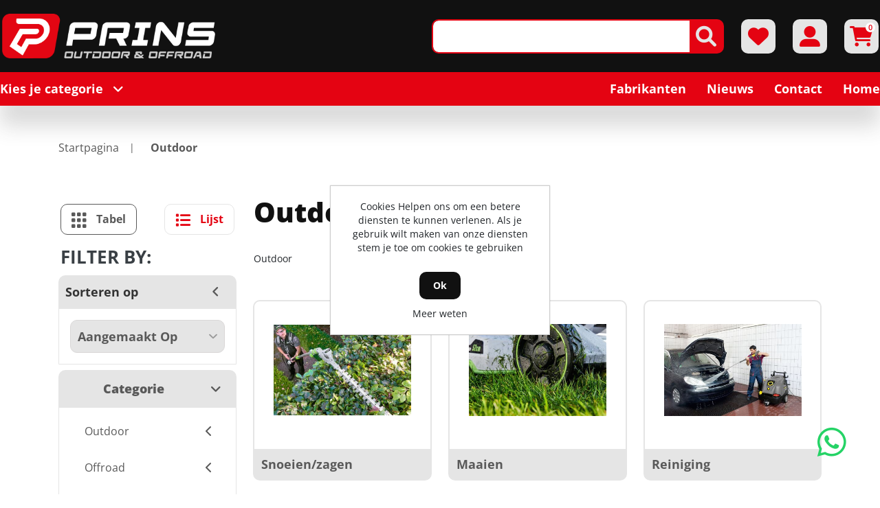

--- FILE ---
content_type: text/html; charset=utf-8
request_url: https://www.prinsoutdoorenoffroad.nl/nl/Category-1-Outdoor-Outdoor
body_size: 67658
content:
<!DOCTYPE html><html lang=nl dir=ltr class="html-category-page header-section-separator"><head itemscope itemtype=https://schema.org/WebSite><title>Prins Outdoor &amp; Offroad:CategoryMetaTitle - Outdoor</title><meta charset=UTF-8><meta name=description content="CategoryMetaDescription - Outdoor"><meta name=keywords content="Prins Outdoor en Offroad"><meta name=generator content=nopCommerce><meta name=viewport content="width=device-width, initial-scale=1"><link rel=canonical content=www.prinsoutdoorenoffroad.nl/nl/Category-1-Outdoor-Outdoor itemprop=url><link rel=stylesheet href="/lib_npm/jquery-ui-dist/jquery-ui.min.css?v=OnxXU3YxRLOgtS3rGzlEX8Pus4c"><link rel=stylesheet href="/lib_npm/bootstrap/css/bootstrap-reboot.min.css?v=nzbBpeyToZEoZI7pIzPj7GPBTSA"><link rel=stylesheet href="/lib_npm/bootstrap/css/bootstrap-grid.min.css?v=PxBWZq0dxVokntKe2KWyva7FUZw"><link rel=stylesheet href="/lib_npm/bootstrap/css/bootstrap.min.css?v=6bCKR3EV6IkJvRuTQqobyp4s4Ro"><link rel=stylesheet href="/Themes/DimerceTheme/Content/css/all.css?v=9Sy0PzWYQURyE0qjlALk889tdhU"><link rel=stylesheet href="/Themes/DimerceTheme/Content/css/jquery.mCustomScrollbar.css?v=ubWHcXvXGNswP4Z6wE-NQ7IE3g4"><link rel=stylesheet href="/Themes/DimerceTheme/Content/css/root-theme-styles.css?v=ZuowdhcQ6o9G7g3AFRzM0M4281w"><link rel=stylesheet href="/Themes/DimerceTheme/Content/css/slinky.min.css?v=vzfTSvLK4gQ5a6GwErtDmPfAIFI"><link rel=stylesheet href="/Themes/DimerceTheme/Content/css/owl.theme.default.min.css?v=McqUhIAacuznuQF2QtCUWU_04_g"><link rel=stylesheet href="/Themes/DimerceTheme/Content/css/owl.carousel.min.css?v=MFf4_t3AhcRatEeUjQPbuPbpv-8"><link rel=stylesheet href="/Themes/DimerceTheme/Content/css/dimerce.css?v=i4TL_qnxdLIrtLGBqc5tnf3e3nM"><link rel=stylesheet href="/Themes/DimerceTheme/Content/css/dimerce-responsive.css?v=yHGhepKL2fyy-iMvUaCNTwZvZ5g"><link rel=stylesheet href="/Plugins/Dimerce.SpeedFilters/Styles/jdropdown.css?v=X9c75Q57d4QzcrYpUU1cA1MmuJo"><link rel=stylesheet href="/Plugins/Dimerce.SpeedFilters/Styles/styles.css?v=InCw42z6ZhcHHdRuAi-JPPWOSmg"><link rel=stylesheet href="/Plugins/Dimerce.Nop.Plugins.Search/Content/css/jquery.mCustomScrollbar.min.css?v=HuMI4LgBWQcDfGy4euJvpH4uHQs"><link rel=stylesheet href="/Plugins/Dimerce.Nop.Plugins.Search/Content/css/dimerce-style-DimerceTheme.css?v=PhIrWsR__sfBQiIqLbDYSSNl3Gc"><link rel=stylesheet href="/Plugins/Dimerce.Nop.Plugins.Search/Content/css/dimercetheme.css?v=mebBvZjrewB2To4wPIWUuhwE5UY"><link rel=stylesheet href="/Plugins/Dimerce.Nop.Plugins.Dimerce.Theme/Themes/DimerceTheme/Content/css/dimerce.css?v=W_I917Hhc7dv6bqadGe3SuP9dek"><link rel=stylesheet href="/Plugins/SevenSpikes.Nop.Plugins.MegaMenu/Themes/DimerceTheme/Content/MegaMenu.css?v=Mz-fnG2ABiZfVMdo7gbMBx6EYSI"><link rel=stylesheet href="/Themes/DimerceTheme/Content/css/orderDetails.css?v=AljbrAaBkUT0XH6iYBEay7Hluns"><link rel=stylesheet href="/Themes/DimerceTheme/Content/css/cart.css?v=d0KvMdQTY_8IbwBNtkI8gXkStwQ"><link rel=stylesheet href="/Themes/DimerceTheme/Content/css/home.css?v=foHhDniHoVPnf8PZraPDAXuQsOc"><link rel=stylesheet href="/Themes/DimerceTheme/ThemeSettings/ProductBoxes/productBoxOption3.css?v=vpzVLaYdAO8NL4FKrbskYQqWFCY"><link rel=stylesheet href="/css/Themes/DimerceTheme/prinsoutdoorenoffroad.css?v=_qd3JtB_YZbn1Iu-RpQjOGjXoi8"><script>(function(n,t,i,r,u){n[r]=n[r]||[];n[r].push({"gtm.start":(new Date).getTime(),event:"gtm.js"});var e=t.getElementsByTagName(i)[0],f=t.createElement(i),o=r!="dataLayer"?"&l="+r:"";f.async=!0;f.src="https://www.googletagmanager.com/gtm.js?id="+u+o;e.parentNode.insertBefore(f,e)})(window,document,"script","dataLayer","GTM-W2L7QXH")</script><link rel=canonical href=https://www.prinsoutdoorenoffroad.nl/nl/outdoor-tuinmachines><link rel="shortcut icon" href=/icons/icons_0/favicon.ico><body><div id=background-wrapper><input name=__RequestVerificationToken type=hidden value=CfDJ8FUCQY7lZ-xBrUMIG7GSf7qBZY-gh_mTW3cDxb5NHV9rCjN7ZUKXQwsraHnavCgedStzZ3skrKxYI00bzknlo6z-VmOh_0mKzWQO1Hqrtf892Lmy2COSXyaYgn9-SB3LdCFVsQm6_fzzqYLKvQs8TpI><div class=ajax-loading-block-window style=display:none></div><div id=dialog-notifications-success title=Melding style=display:none></div><div id=dialog-notifications-error title=Fout style=display:none></div><div id=dialog-notifications-warning title=Waarschuwing style=display:none></div><div id=bar-notification class=bar-notification-container data-close=Sluiten></div><!--[if lte IE 8]><div style=clear:both;height:59px;text-align:center;position:relative><a href=http://www.microsoft.com/windows/internet-explorer/default.aspx target=_blank> <img src=/Themes/DimerceTheme/Content/images/ie_warning.jpg height=42 width=820 alt="You are using an outdated browser. For a faster, safer browsing experience, upgrade for free today."> </a></div><![endif]--><div class=master-wrapper-page><header><div class=container><div class=header-sticky-part><div class=header-center><div class="row align-items-center"><div class="col-12 col-lg-4"><div class=header-logo id=hrefCategory><a href=/nl itemscope itemtype=http://schema.org/Organization> <img itemprop=logo alt="Prins Outdoor &amp; Offroad" src=https://www.prinsoutdoorenoffroad.nl/images/thumbs/0003768_PRINS-logo-transparant-DIAP.png><meta itemprop=name content="Prins Outdoor &amp; Offroad"><meta itemprop=url content=/nl></a></div></div><div class="col-12 col-lg-8 header_link_section"><div class=header-links-wrapper><div class=header-links><ul><li class=d-inline-block><div class="header-icon search-icon btn-secondary"><i class="fa-solid fa-magnifying-glass"></i></div><div class=search-box><div class=store-search-box><meta content=https://www.prinsoutdoorenoffroad.nl/Category-1-Outdoor-Outdoor><meta content=DimerceTheme><form method=get id=small-search-box-form class=search-form itemprop=potentialAction itemscope itemtype=https://schema.org/SearchAction action=/nl/search><div class="col-md-2 d-none"><select id=parentCategoryDropdown class="form-control input-lg"></select></div><div class="col-md-2 d-none"><select id=parentSubCategoryDropdown class="form-control input-lg"></select></div><meta itemprop=target content="https://www.prinsoutdoorenoffroad.nl/nl/search?q={q}"><input itemprop=query-input type=text class="search-box-text form-control ui-autocomplete-input" id=small-searchterms autocomplete=off name=q aria-label="Zoek in winkel"> <button type=button id=defaultsearch class="button-1 btn btn-secondary search-box-button"><i class="fa-solid fa-magnifying-glass"></i></button><div id=dimerce-facetdata data-infinitescroll=True data-infinitescrolltill=3 data-sortbyselector=#products-orderby data-pagesizeselector=#products-pagesize data-paginationselector=.pager data-defaultviewmode=grid data-productgridselector=.product-grid data-productlistselector=.product-list data-refinebuttonselector=.header-upper data-resouceforless=Less data-resouceformore=More data-shownoofproductsfound=True data-numberofproductfound=0 data-numberofproductfoundstring="" data-pagebodyselector=.page-body data-featuredproductgridselector=.featured-product-grid data-viewmodeselector=.product-viewmode data-productreplaceselector=.item-grid data-enablescrolltotop=False data-enablescrolltotopfacetapplies=False data-backtotoplabelstring="Back to Top" data-enablesearchwithin=False data-searchwithinselector="" data-searchtermempty="Please enter some search keyword" data-placeholderforsearchwithin="" data-ajaxrequest=False data-defaultpagesize=6 data-scrolltotopheight=800 data-solrconnectionstatus=True data-solrconnectionstatusstring="Solr Connection is Stopped..Please Start Solr to Fetch Data From Solr" data-mobileviewscreensize=1024 data-searchtermminimumlength=3 data-currentpageurl=https://www.prinsoutdoorenoffroad.nl/nl/category-1-outdoor-outdoor data-loadmoreattributes="Load More Attributes" data-loadlessattributes="Load Less Attributes" data-keyupdelayonsearchbox=1000 data-noofwishlistaddedproducts=0 data-imageslidingtiming=1000></div><style>.IsAlreadyPurchase{display:block}.IsAlreadyPurchaseNot{display:none}.ShowImage{display:block}.HideImage{display:none}</style></form><button id=myBtn style=display:none></button><div id=myModal class=modalSearchTexbox><div class=modal-topbar><div class=search-options-mobile><div class=search-mobile-tabsresults><a id=tabsResultsLink>Results</a></div><div class=search-mobile-tabsfilters><a id=tabsFiltersLink>Filters</a></div></div><div class=close-button><span class=close><i class="fa-solid fa-xmark"></i></span></div></div><div class=modal-content><div class=container><div class=row><div class="col-12 col-lg-3"><div class="dimerce-filter dimerce-plus-mobile sidenav" data-getfilteredproductsurl=/getFilteredSolrProducts></div></div><div class="page-content filter-section col-12 col-lg-9"><div class=category-page><div class=close-button><span class=close1><i class="fa-solid fa-xmark"></i></span></div><div class=product-grid><div class="item-grid row"></div></div><div class="pager pager-search"></div><div class=search-infinite-next style=display:none><button class=search-infinite-next-btn onclick=showNext()>Load more results...</button></div></div></div></div></div></div></div></div></div><li class=d-inline-block><a href=/nl/wishlist class="header-icon btn-secondary"> <i class="fa-solid fa-heart"></i> </a><li class="d-inline-block my-account-wrap"><div class="ico-my-account header-icon btn-secondary"><i class="fa-solid fa-user-large"></i></div><div class=account-box-wrap><div class=account-box><a href="/nl/register?returnUrl=%2Fnl%2FCategory-1-Outdoor-Outdoor" class=ico-register>Registreren</a> <a href="/nl/login?returnUrl=%2Fnl%2FCategory-1-Outdoor-Outdoor" class=ico-login>Inloggen</a><div class=header-selectors-wrapper></div></div></div><li id=topcartlink class="topcartlink_wrapper d-inline-block"><a href=/nl/cart class="header-icon btn-secondary"> <i class="fa-solid fa-cart-shopping"></i> <span class=cart-qty>0</span> </a><div id=flyout-cart class=flyout-cart><div class=container><div class="mini-shopping-cart row"><div class=count>U heeft geen artikelen in uw winkelwagen</div></div></div></div><li class=home-mobile><a href=/nl class="header-icon btn-secondary"> <i class="fa-solid fa-house"></i> </a><li class="menu-mobile main-menu-button"><div class="header-icon btn-secondary"><i class="fa-solid fa-bars"></i></div></ul></div></div></div></div></div><div class="header-bottom full-background"><div class=header-bottom-left><span class=main-menu-button>Kies je categorie<i class="fa-solid fa-angle-down"></i></span></div><div class=category-menu><div class=close-button><i class="fa-solid fa-xmark"></i></div><div class="top-menu full-background"><div class=parent-menu><div class=category-list data-target=nav-1><a href=/nl/Category-1-Outdoor-Outdoor>Outdoor<i class="fa-solid fa-chevron-right"></i></a></div><div class=category-list data-target=nav-2><a href=/nl/Category-2-Offroad-Offroad>Offroad<i class="fa-solid fa-chevron-right"></i></a></div><div class=category-list data-target=nav-190><a href=/nl/Category-190-Aanbiedingen-Aanbiedingen>Aanbiedingen<i class="fa-solid fa-chevron-right"></i></a></div><div class=category-list data-target=nav-230><a href=/nl/Category-230-Verhuur-Verhuur>Verhuur<i class="fa-solid fa-chevron-right"></i></a></div><div class=category-list data-target=nav-237><a href=/nl/Category-237-Occasions-Occasions>Occasions<i class="fa-solid fa-chevron-right"></i></a></div></div><div class=child-menu><div class="nav-1 category-list"><div class=menu-description><div class=top-description><div class=back-category-btn><i class="fa-solid fa-angle-left"></i>Terug naar categorieën</div><h2 class=main-title>Outdoor</h2></div><div class="sublist-wrap first-level"><div class=sublist><div class=title><a href=/nl/Category-3-Snoeien-zagen-Snoeien-zagen>Snoeien/zagen</a></div><ul class="listbox first-level"><li class=list><a href=/nl/Category-12-Heggenscharen-Heggenscharen> Heggenscharen (10) </a><li class=list><a href=/nl/Category-13-Multitools-Multitools> Multitools (21) </a><li class=list><a href=/nl/Category-52-Haag-grasscharen-Haag-grasscharen> Haag/grasscharen (1) </a><li class=list><a href=/nl/Category-123-Kettingzagen-Kettingzagen> Kettingzagen (11) </a></ul></div><div class=sublist><div class=title><a href=/nl/Category-4-Maaien-Maaien>Maaien</a></div><ul class="listbox first-level"><li class=list><a href=/nl/Category-14-Loopmaaiers-Loopmaaiers> Loopmaaiers (8) </a><li class=list><a href=/nl/Category-15-Zitmaaiers-Zitmaaiers> Zitmaaiers (16) </a><li class=list><a href=/nl/Category-54-Multitools-Multitools> Multitools (21) </a><li class=list><a href=/nl/Category-122-Bosmaaiers-Bosmaaiers> Bosmaaiers (5) </a><li class=list><a href=/nl/Category-124-Trimmers-Trimmers> Trimmers (9) </a><li class=list><a href=/nl/Category-136-Robotmaaiers-Robotmaaiers> Robotmaaiers (12) </a></ul></div><div class=sublist><div class=title><a href=/nl/Category-17-Reiniging-Reiniging>Reiniging</a></div><ul class="listbox first-level"><li class=list><a href=/nl/Category-18-Terrasreinigers-Terrasreinigers> Terrasreinigers (1) </a><li class=list><a href=/nl/Category-150-Slangen-Slangen> Slangen (4) </a><li class=list><a href=/nl/Category-180-Shampoo-Reinigingsmiddelen-Shampoo-Reinigingsmiddelen> Shampoo/Reinigingsmiddelen (5) </a><li class=list><a href=/nl/Category-193-Hogedrukreinigers-Hogedrukreinigers> Hogedrukreinigers (3) </a><li class=list><a href=/nl/Category-219-Slanghaspel-haspelwagens-Slanghaspel-haspelwagens> Slanghaspel/haspelwagens (2) </a><li class=list><a href=/nl/Category-222-Drukspuiten-onderdelen-Drukspuiten-onderdelen> Drukspuiten/onderdelen (5) </a><li class=list><a href=/nl/Category-240-Slang-hogedrukreiniger-Slang-hogedrukreiniger> Slang hogedrukreiniger (8) </a><li class=list><a href=/nl/Category-253-Reiniging-Wasborstels> Wasborstels (7) </a></ul></div><div class=sublist><div class=title><a href=/nl/Category-22-Veiligheidskleding-Veiligheidskleding>Veiligheidskleding</a></div><ul class="listbox first-level"><li class=list><a href=/nl/Category-23-Zaagbroeken-Zaagbroeken> Zaagbroeken (2) </a></ul></div><div class=sublist><div class=title><a href=/nl/Category-24-Blazen-vegen-Blazen-vegen>Blazen/vegen</a></div><ul class="listbox first-level"><li class=list><a href=/nl/Category-36-Bladblazers-Bladblazers> Bladblazers (13) </a><li class=list><a href=/nl/Category-55-Multitools-Multitools> Multitools (21) </a><li class=list><a href=/nl/Category-227-Blazen-vegen-Bladzuigers> Bladzuigers (2) </a></ul></div><div class=sublist><div class=title><a href=/nl/Category-28-Kloven-versnipperen-Kloven-versnipperen>Kloven/versnipperen</a></div><ul class="listbox first-level"><li class=list><a href=/nl/Category-30-Houtversnipperaars-Houtversnipperaars> Houtversnipperaars (1) </a></ul></div><div class=sublist><div class=title><a href=/nl/Category-35-Onderdelen-outdoor-Onderdelen-outdoor>Onderdelen outdoor</a></div><ul class="listbox first-level"><li class=list><a href=/nl/Category-113-Poelies-Poelies> Poelies (32) </a><li class=list><a href=/nl/Category-125-Snaren-Snaren> Snaren (100) </a><li class=list><a href=/nl/Category-135-Maaimessen-Maaimessen> Maaimessen (88) </a><li class=list><a href=/nl/Category-137-Originele-onderdelen-outdoor-OEM-Originele-onderdelen-outdoor-OEM> Originele onderdelen outdoor OEM (10) </a><li class=list><a href=/nl/Category-138-Oli%C3%ABn-Vloeistoffen-Oli%C3%ABn-Vloeistoffen> Oli&#xEB;n/Vloeistoffen (2) </a><li class=list><a href=/nl/Category-167-Start-accu-s-zitmaaier-Start-accu-s-zitmaaier> Start accu&#x27;s zitmaaier (5) </a><li class=list><a href=/nl/Category-254-Onderdelen-outdoor-Bougies> Bougies (1) </a></ul></div><div class=sublist><div class=title><a href=/nl/Category-51-Accu-s-laders-rugharnassen-Accu-s-laders-rugharnassen>Accu&#x27;s/laders/rugharnassen</a></div><ul class="listbox first-level"><li class=list><a href=/nl/Category-146-Accu-s-Accu-s> Accu&#x27;s (10) </a><li class=list><a href=/nl/Category-147-Laders-Laders> Laders (5) </a><li class=list><a href=/nl/Category-148-Rugharnassen-Rugharnassen> Rugharnassen (5) </a><li class=list><a href=/nl/Category-153-EGO-Pro-X-Laadsysteem-EGO-Pro-X-Laadsysteem> EGO Pro X Laadsysteem (6) </a></ul></div><div class=sublist><div class=title><a href=/nl/Category-91-Lifestyle-Lifestyle>Lifestyle</a></div><ul class="listbox first-level"></ul></div><div class=sublist><div class=title><a href=/nl/Category-159-Accessoires-outdoor-voor-Accessoires-outdoor-voor>Accessoires outdoor voor</a></div><ul class="listbox first-level"><li class=list><a href=/nl/Category-172-Robotmaaiers-Robotmaaiers> Robotmaaiers (16) </a><li class=list><a href=/nl/Category-174-Zitmaaiers-Zitmaaiers> Zitmaaiers (1) </a><li class=list><a href=/nl/Category-188-Bandenzaag-Bandenzaag> Bandenzaag (3) </a><li class=list><a href=/nl/Category-206-Loopmaaiers-Loopmaaiers> Loopmaaiers (1) </a><li class=list><a href=/nl/Category-229-Bosmaaiers-Bosmaaiers> Bosmaaiers (10) </a><li class=list><a href=/nl/Category-250-Accessoires-outdoor-voor-Trimmers> Trimmers (12) </a></ul></div><div class=sublist><div class=title><a href=/nl/Category-168-Tractoren-werktuigen-Tractoren-werktuigen>Tractoren/werktuigen</a></div><ul class="listbox first-level"></ul></div><div class=sublist><div class=title><a href=/nl/Category-175-Handgereedschap-Handgereedschap>Handgereedschap </a></div><ul class="listbox first-level"></ul></div><div class=sublist><div class=title><a href=/nl/Category-178-Onkruidbestrijding-Onkruidbestrijding>Onkruidbestrijding</a></div><ul class="listbox first-level"></ul></div><div class=sublist><div class=title><a href=/nl/Category-185-Inframaterieel-Inframaterieel>Inframaterieel</a></div><ul class="listbox first-level"><li class=list><a href=/nl/Category-186-Trilplaten-Trilplaten> Trilplaten (1) </a></ul></div><div class=sublist><div class=title><a href=/nl/Category-208-Occasions-outdoor-Occasions-outdoor>Occasions outdoor</a></div><ul class="listbox first-level"></ul></div><div class=sublist><div class=title><a href=/nl/Category-231-Grondboor-Grondboor>Grondboor</a></div><ul class="listbox first-level"></ul></div><div class=sublist><div class=title><a href=/nl/Category-239-Beregenen-Beregenen>Beregenen</a></div><ul class="listbox first-level"><li class=list><a href=/nl/Category-241-Waterpompen-en-toebehoren-Waterpompen-en-toebehoren> Waterpompen en toebehoren (3) </a><li class=list><a href=/nl/Category-251-Beregenen-Slangen> Slangen (4) </a></ul></div><div class=sublist><div class=title><a href=/nl/Category-244-Gazononderhoud-Gazononderhoud>Gazononderhoud</a></div><ul class="listbox first-level"><li class=list><a href=/nl/Category-245-Strooier-Strooier> Strooiers (2) </a></ul></div><div class=sublist><div class=title><a href=/nl/Category-247-Outdoor-Shovel-werktuigen>Shovel/werktuigen</a></div><ul class="listbox first-level"></ul></div></div></div></div><div class="nav-2 category-list"><div class=menu-description><div class=top-description><div class=back-category-btn><i class="fa-solid fa-angle-left"></i>Terug naar categorieën</div><h2 class=main-title>Offroad</h2></div><div class="sublist-wrap first-level"><div class=sublist><div class=title><a href=/nl/Category-5-Voertuigen-nieuw-Voertuigen-nieuw>Voertuigen nieuw</a></div><ul class="listbox first-level"><li class=list><a href=/nl/Category-8-Quads-Quads> Quads (9) </a><li class=list><a href=/nl/Category-9-Kinderquads-Kinderquads> Kinderquads (4) </a><li class=list><a href=/nl/Category-40-Side-by-Sides-Side-by-Sides> Side by Sides (3) </a></ul></div><div class=sublist><div class=title><a href=/nl/Category-6-Kleding-Kleding>Kleding</a></div><ul class="listbox first-level"><li class=list><a href=/nl/Category-7-Crossbrillen-Crossbrillen> Crossbrillen (10) </a><li class=list><a href=/nl/Category-10-T-shirts-T-shirts> T-shirts (1) </a><li class=list><a href=/nl/Category-26-Helmen-Helmen> Helmen (8) </a><li class=list><a href=/nl/Category-99-Handschoenen-Handschoenen> Handschoenen (3) </a><li class=list><a href=/nl/Category-127-ATV-Quad-jassen-ATV-Quad-jassen> ATV/Quad-jassen (4) </a><li class=list><a href=/nl/Category-128-Crossbroeken-Crossbroeken> Crossbroeken (1) </a><li class=list><a href=/nl/Category-129-Crossshirts-Crossshirts> Crossshirts (1) </a><li class=list><a href=/nl/Category-152-Drinksysteem-Drinksysteem> Drinksysteem (1) </a><li class=list><a href=/nl/Category-209-Bescherming-Bescherming> Bescherming (1) </a></ul></div><div class=sublist><div class=title><a href=/nl/Category-11-Onderdelen-offroad-Onderdelen-offroad>Onderdelen offroad </a></div><ul class="listbox first-level"><li class=list><a href=/nl/Category-16-Banden-Banden> Banden (5) </a><li class=list><a href=/nl/Category-19-Bougies-Bougies> Bougies (1) </a><li class=list><a href=/nl/Category-49-Oliefilters-Oliefilters> Oliefilters (0) </a><li class=list><a href=/nl/Category-59-Accu-s-offroad-Accu-s-offroad> Accu&#x27;s offroad (4) </a><li class=list><a href=/nl/Category-60-Luchtfilters-offroad-Luchtfilters-offroad> Luchtfilters offroad (3) </a><li class=list><a href=/nl/Category-73-Remblokken-Remblokken> Remblokken (71) </a><li class=list><a href=/nl/Category-93-Oli%C3%ABn-Vloeistoffen-Oli%C3%ABn-Vloeistoffen> Oli&#xEB;n/Vloeistoffen (6) </a><li class=list><a href=/nl/Category-98-Aandrijfsnaren-Aandrijfsnaren> Aandrijfsnaren (1) </a><li class=list><a href=/nl/Category-118-Originele-onderdelen-offroad-OEM-Originele-onderdelen-offroad-OEM> Originele onderdelen offroad OEM (25) </a></ul></div><div class=sublist><div class=title><a href=/nl/Category-31-Accessoires-offroad-Accessoires-offroad>Accessoires offroad</a></div><ul class="listbox first-level"><li class=list><a href=/nl/Category-32-Handvaten-Handvaten> Handvaten (3) </a><li class=list><a href=/nl/Category-33-Uitlaten-Uitlaten> Uitlaten (5) </a><li class=list><a href=/nl/Category-41-Koffers-Koffers> Koffers (10) </a><li class=list><a href=/nl/Category-42-Verlichting-Verlichting> Verlichting (2) </a><li class=list><a href=/nl/Category-43-Bumpers-Bumpers> Bumpers (1) </a><li class=list><a href=/nl/Category-44-Acculaders-Acculaders> Acculaders (4) </a><li class=list><a href=/nl/Category-45-Lieren-Lieren> Lieren (11) </a><li class=list><a href=/nl/Category-47-Tankdoppen-Tankdoppen> Tankdoppen (2) </a><li class=list><a href=/nl/Category-92-Windschermen-Windschermen> Windschermen (1) </a><li class=list><a href=/nl/Category-149-Cabinedelen-side-by-side-Cabinedelen-side-by-side> Cabinedelen side by side (13) </a><li class=list><a href=/nl/Category-158-Sloten-Sloten> Sloten (2) </a><li class=list><a href=/nl/Category-169-Kettingzaaghouders-Kettingzaaghouders> Kettingzaaghouders (1) </a><li class=list><a href=/nl/Category-170-Handkappen-Handkappen> Handkappen (5) </a><li class=list><a href=/nl/Category-196-Telefoonhouder-laders-Telefoonhouder-laders> Telefoonhouder/laders (31) </a><li class=list><a href=/nl/Category-202-Spiegels-Spiegels> Spiegels (1) </a><li class=list><a href=/nl/Category-218-GPS-Tracker-GPS-Tracker> GPS Tracker (2) </a></ul></div><div class=sublist><div class=title><a href=/nl/Category-97-Aanbouwwerktuigen-Aanbouwwerktuigen>Aanbouwwerktuigen</a></div><ul class="listbox first-level"><li class=list><a href=/nl/Category-160-Onkruid-spuittank-quad-onderdelen-Onkruid-spuittank-quad-onderdelen> Onkruid spuittank quad/onderdelen (9) </a><li class=list><a href=/nl/Category-171-Strooier-voor-quad-Strooier-voor-quad> Strooier voor quad (1) </a><li class=list><a href=/nl/Category-173-Maaier-voor-quad-Maaier-voor-quad> Maaier voor quad (1) </a><li class=list><a href=/nl/Category-203-Aanhanger-voor-quad-Aanhanger-voor-quad> Aanhanger voor quad (1) </a><li class=list><a href=/nl/Category-204-Manegevlakker-voor-quad-Manegevlakker-voor-quad> Manegevlakker voor quad (1) </a></ul></div><div class=sublist><div class=title><a href=/nl/Category-207-Occasions-offroad-Occasions-offroad>Occasions offroad</a></div><ul class="listbox first-level"></ul></div></div></div></div><div class="nav-190 category-list"><div class=menu-description><div class=top-description><div class=back-category-btn><i class="fa-solid fa-angle-left"></i>Terug naar categorieën</div><h2 class=main-title>Aanbiedingen</h2></div></div></div><div class="nav-230 category-list"><div class=menu-description><div class=top-description><div class=back-category-btn><i class="fa-solid fa-angle-left"></i>Terug naar categorieën</div><h2 class=main-title>Verhuur</h2></div></div></div><div class="nav-237 category-list"><div class=menu-description><div class=top-description><div class=back-category-btn><i class="fa-solid fa-angle-left"></i>Terug naar categorieën</div><h2 class=main-title>Occasions</h2></div></div></div></div></div></div><ul class="mega-menu header-bottom-right" data-isrtlenabled=false data-enableclickfordropdown=false><li class=has-sublist><a class=with-subcategories href=/nl/manufacturer/all title=Fabrikanten><span>Fabrikanten</span></a><div class=plus-button></div><div class=sublist-wrap><ul class=sublist><li class=back-button><span>back</span><li><a href=/nl/Algemeen title=Algemeen><span>Algemeen</span></a><li><a href=/nl/EGO%20Power%20Plus title="EGO Power Plus"><span>EGO Power Plus</span></a><li><a href=/nl/Castelgarden title=Castelgarden><span>Castelgarden</span></a><li><a href=/nl/Stiga title=Stiga><span>Stiga</span></a><li><a href=/nl/john-deere title="John Deere"><span>John Deere</span></a><li><a href=/nl/Can-am title=Can-am><span>Can-am</span></a><li><a href=/nl/yamaha-2 title=Yamaha><span>Yamaha</span></a><li><a href=/nl/CF-Moto title=CF-Moto><span>CF-Moto</span></a><li><a class=view-all href=/nl/manufacturer/all title="View all"> <span>View all</span> </a></ul></div><li><a href=/nl/news title=Nieuws><span> Nieuws</span></a><li><a href=/nl/contactus title=Contact><span> Contact</span></a><li><a href=/nl title=Home><span> Home</span></a></ul><div class=menu-title><span>Menu</span></div><ul class="mega-menu-responsive header-bottom-right"><li class=has-sublist><a class=with-subcategories href=/nl/manufacturer/all title=Fabrikanten><span>Fabrikanten</span></a><div class=plus-button></div><div class=sublist-wrap><ul class=sublist><li class=back-button><span>back</span><li><a href=/nl/Algemeen title=Algemeen><span>Algemeen</span></a><li><a href=/nl/EGO%20Power%20Plus title="EGO Power Plus"><span>EGO Power Plus</span></a><li><a href=/nl/Castelgarden title=Castelgarden><span>Castelgarden</span></a><li><a href=/nl/Stiga title=Stiga><span>Stiga</span></a><li><a href=/nl/john-deere title="John Deere"><span>John Deere</span></a><li><a href=/nl/Can-am title=Can-am><span>Can-am</span></a><li><a href=/nl/yamaha-2 title=Yamaha><span>Yamaha</span></a><li><a href=/nl/CF-Moto title=CF-Moto><span>CF-Moto</span></a><li><a class=view-all href=/nl/manufacturer/all title="View all"> <span>View all</span> </a></ul></div><li><a href=/nl/news title=Nieuws><span> Nieuws</span></a><li><a href=/nl/contactus title=Contact><span> Contact</span></a><li><a href=/nl title=Home><span> Home</span></a></ul></div></div></div></header><section><div class=container><div class=master-wrapper-content><nav aria-label=breadcrumb><ul class=breadcrumb itemscope itemtype=http://schema.org/BreadcrumbList><li class=breadcrumb-item><a href=/nl title=Startpagina>Startpagina</a><li itemprop=itemListElement class="breadcrumb-item active" itemscope itemtype=http://schema.org/ListItem><strong class=current-item itemprop=name>Outdoor</strong> <span itemprop=item itemscope itemtype=http://schema.org/Thing id=/nl/outdoor-tuinmachines> </span><meta itemprop=position content=1></ul></nav><div class=master-column-wrapper><div class=row><div class=category-filter-part><div class=category-filter-section><div class=category-contents><i class="fa-solid fa-sliders"></i> <span>Filteren</span></div></div><div class="side-2 col-12 col-sm-12 col-md-12 col-lg-3 col-xl-3"><div class=row><div class="product-viewmode col-12 py-3"><a class="viewmode-icon grid selected" data-viewmode=grid title=Tabel data-dropdownoptionvalue=grid> <i class="fa-solid fa-grid"></i> <span class=tableTitle>Tabel</span> </a> <a class="viewmode-icon list" data-viewmode=list title=Lijst data-dropdownoptionvalue=list> <i class="fa-solid fa-list"></i> <span>Lijst</span> </a></div></div><div class=fns-speedfilters data-selectorproductpagesizedropdown=#products-pagesize data-selectorproductslistpanel=".page .product-list" data-selectorproductsgridpanel=".page .product-grid" data-selectorsortoptionsdropdown=#products-orderby data-selectorpagerpanel=.pager data-selectorviewoptionsdropdown=#products-viewmode data-selectorproductselectors=".page .product-selectors" data-selectorforscrolling=.page.category-page data-speedfiltercontroller=/nl/SpeedFilters/FNSCategory data-datapageid=1 data-enableinfinitescroll=false data-selectoritemgrid=.item-grid><div class=title-block><p class=title>Filter by:</p><a class=clear-filter-options-all style=display:none>Clear All</a></div><div class="block filter-block pb-2" id=SortOn style=display:block><div class=title><a class=toggleControl>Sorteren op</a></div><div class="listbox filtersSortOn p-3"><select aria-label="Selecteer product sorteervolgorde" class=title id=products-orderby name=products-orderby onchange=onSortChanged(this.value)><option value="https://www.prinsoutdoorenoffroad.nl/nl/Category-1-Outdoor-Outdoor?orderby=15">Aangemaakt op<option value="https://www.prinsoutdoorenoffroad.nl/nl/Category-1-Outdoor-Outdoor?orderby=5">Naam: A naar Z<option value="https://www.prinsoutdoorenoffroad.nl/nl/Category-1-Outdoor-Outdoor?orderby=6">Naam: Z naar A<option value="https://www.prinsoutdoorenoffroad.nl/nl/Category-1-Outdoor-Outdoor?orderby=10">Prijs: laag naar hoog<option value="https://www.prinsoutdoorenoffroad.nl/nl/Category-1-Outdoor-Outdoor?orderby=11">Prijs: hoog naar laag</select><script>function onSortChanged(n){const t=new URL(window.location.href);t.searchParams.set("orderby",n);history.replaceState({},document.title,t);AjaxSmartFilter.lastselectedobject=null;AjaxSmartFilter.pagenumber=1;set_smart_filter()}</script></div></div><div class=all-filters-block></div><div class=fns-speedfilters-ajax-loading-block style=display:none><div id=lottie-products-loader></div></div></div><div class="block block-category-navigation"><div class=title><strong>Categorie</strong></div><div class="listbox mCustomScrollbar"><ul class="list nav flex-column"><li class="nav-item category-item has-children"><a class=category-toggle href=# aria-expanded=false> <i class="fa fa-chevron-left chevron-icon" aria-hidden=true></i> <span>Outdoor</span> </a><ul class="sublist nav flex-column" style=display:none><li class=nav-item><a href=/nl/Category-3-Snoeien-zagen-Snoeien-zagen class=sub-category-link> Snoeien/zagen </a><li class=nav-item><a href=/nl/Category-4-Maaien-Maaien class=sub-category-link> Maaien </a><li class=nav-item><a href=/nl/Category-17-Reiniging-Reiniging class=sub-category-link> Reiniging </a><li class=nav-item><a href=/nl/Category-22-Outdoor-Veiligheidskleding class=sub-category-link> Veiligheidskleding </a><li class=nav-item><a href=/nl/Category-24-Blazen-vegen-Blazen-vegen class=sub-category-link> Blazen/vegen </a><li class=nav-item><a href=/nl/Category-28-Kloven-versnipperen-Kloven-versnipperen class=sub-category-link> Kloven/versnipperen </a><li class=nav-item><a href=/nl/Category-35-Outdoor-Onderdelen-outdoor class=sub-category-link> Onderdelen outdoor </a><li class=nav-item><a href=/nl/Category-51-Outdoor-Accu-s-laders-rugharnassen class=sub-category-link> Accu&#x27;s/laders/rugharnassen </a><li class=nav-item><a href=/nl/Category-91-Outdoor-Lifestyle class=sub-category-link> Lifestyle </a><li class=nav-item><a href=/nl/Category-159-Accessoires-outdoor-voor-Accessoires-outdoor-voor class=sub-category-link> Accessoires outdoor voor </a><li class=nav-item><a href=/nl/Category-168-Outdoor-Tractoren-werktuigen class=sub-category-link> Tractoren/werktuigen </a><li class=nav-item><a href=/nl/Category-175-Outdoor-Handgereedschap class=sub-category-link> Handgereedschap </a><li class=nav-item><a href=/nl/Category-178-Outdoor-Onkruidbestrijding class=sub-category-link> Onkruidbestrijding </a><li class=nav-item><a href=/nl/Category-185-Outdoor-Inframaterieel class=sub-category-link> Inframaterieel </a><li class=nav-item><a href=/nl/Category-208-Outdoor-Occasions-outdoor class=sub-category-link> Occasions outdoor </a><li class=nav-item><a href=/nl/Category-231-Outdoor-Grondboor class=sub-category-link> Grondboor </a><li class=nav-item><a href=/nl/Category-239-Beregenen-Beregenen class=sub-category-link> Beregenen </a><li class=nav-item><a href=/nl/Category-244-Outdoor-Gazononderhoud class=sub-category-link> Gazononderhoud </a><li class=nav-item><a href=/nl/Category-247-Outdoor-Shovel-werktuigen class=sub-category-link> Shovel/werktuigen </a></ul><li class="nav-item category-item has-children"><a class=category-toggle href=# aria-expanded=false> <i class="fa fa-chevron-left chevron-icon" aria-hidden=true></i> <span>Offroad</span> </a><ul class="sublist nav flex-column" style=display:none><li class=nav-item><a href=/nl/Category-5-Voertuigen-nieuw-Voertuigen-nieuw class=sub-category-link> Voertuigen nieuw </a><li class=nav-item><a href=/nl/Category-6-Kleding-Kleding class=sub-category-link> Kleding </a><li class=nav-item><a href=/nl/Category-11-Onderdelen-offroad-Onderdelen-offroad class=sub-category-link> Onderdelen offroad </a><li class=nav-item><a href=/nl/Category-31-Offroad-Accessoires-offroad class=sub-category-link> Accessoires offroad </a><li class=nav-item><a href=/nl/Category-97-Offroad-Aanbouwwerktuigen class=sub-category-link> Aanbouwwerktuigen </a><li class=nav-item><a href=/nl/Category-207-Offroad-Occasions-offroad class=sub-category-link> Occasions offroad </a></ul><li class="nav-item category-item"><a class=category-toggle href=/nl/Category-190-Aanbiedingen aria-expanded=false> <i class="fa fa-chevron-left chevron-icon" aria-hidden=true></i> <span>Aanbiedingen</span> </a><li class="nav-item category-item"><a class=category-toggle href=/nl/verhuur-huur-huren aria-expanded=false> <i class="fa fa-chevron-left chevron-icon" aria-hidden=true></i> <span>Verhuur</span> </a><li class="nav-item category-item"><a class=category-toggle href=/nl/Category-237-Occasions aria-expanded=false> <i class="fa fa-chevron-left chevron-icon" aria-hidden=true></i> <span>Occasions</span> </a></ul></div></div><div class="block block-manufacturer-navigation"><div class=title><strong>Fabrikanten</strong></div><div class=listbox><ul class="list nav flex-column"><li class="inactive nav-item"><a href=/nl/Algemeen>Algemeen</a><li class="inactive nav-item"><a href=/nl/EGO%20Power%20Plus>EGO Power Plus</a></ul><div class=view-all><a class="btn btn-primary" href=/nl/manufacturer/all>Toon alles</a></div></div></div></div></div><div class="center-2 col-12 col-sm-12 col-md-12 col-lg-9 col-xl-9"><div class="page category-page"><div class=page-title><h1>Outdoor</h1></div><div class=category-description>Outdoor</div><div class=page-body><div class="category-grid sub-category-grid"><div class="item-grid row"><div class="item-box col-12 col-sm-6 col-md-4"><div class="sub-category-item card-block"><div class=picture><a href=/nl/Category-3-Snoeien-zagen-Snoeien-zagen title="Toon producten in de categorie Snoeien/zagen"> <img alt="Afbeelding voor categorie Snoeien/zagen" class=card-img-top src="https://www.prinsoutdoorenoffroad.nl/images/thumbs/0422354_PictureSeoFileName - Snoeien-zagen_450.jpeg" title="Toon producten in de categorie Snoeien/zagen"> </a></div><h2 class=title><a href=/nl/Category-3-Snoeien-zagen-Snoeien-zagen class=card-title title="Toon producten in de categorie Snoeien/zagen"> Snoeien/zagen </a></h2></div></div><div class="item-box col-12 col-sm-6 col-md-4"><div class="sub-category-item card-block"><div class=picture><a href=/nl/Category-4-Maaien-Maaien title="Toon producten in de categorie Maaien"> <img alt="Afbeelding voor categorie Maaien" class=card-img-top src="https://www.prinsoutdoorenoffroad.nl/images/thumbs/0422355_PictureSeoFileName - Maaien_450.jpeg" title="Toon producten in de categorie Maaien"> </a></div><h2 class=title><a href=/nl/Category-4-Maaien-Maaien class=card-title title="Toon producten in de categorie Maaien"> Maaien </a></h2></div></div><div class="item-box col-12 col-sm-6 col-md-4"><div class="sub-category-item card-block"><div class=picture><a href=/nl/Category-17-Reiniging-Reiniging title="Toon producten in de categorie Reiniging"> <img alt="Afbeelding voor categorie Reiniging" class=card-img-top src="https://www.prinsoutdoorenoffroad.nl/images/thumbs/0422364_PictureSeoFileName - Reiniging_450.jpeg" title="Toon producten in de categorie Reiniging"> </a></div><h2 class=title><a href=/nl/Category-17-Reiniging-Reiniging class=card-title title="Toon producten in de categorie Reiniging"> Reiniging </a></h2></div></div><div class="item-box col-12 col-sm-6 col-md-4"><div class="sub-category-item card-block"><div class=picture><a href=/nl/Category-22-Outdoor-Veiligheidskleding title="Toon producten in de categorie Veiligheidskleding"> <img alt="Afbeelding voor categorie Veiligheidskleding" class=card-img-top src="https://www.prinsoutdoorenoffroad.nl/images/thumbs/0415010_PictureSeoFileName - Zaagbroeken_450.jpeg" title="Toon producten in de categorie Veiligheidskleding"> </a></div><h2 class=title><a href=/nl/Category-22-Outdoor-Veiligheidskleding class=card-title title="Toon producten in de categorie Veiligheidskleding"> Veiligheidskleding </a></h2></div></div><div class="item-box col-12 col-sm-6 col-md-4"><div class="sub-category-item card-block"><div class=picture><a href=/nl/Category-24-Blazen-vegen-Blazen-vegen title="Toon producten in de categorie Blazen/vegen"> <img alt="Afbeelding voor categorie Blazen/vegen" class=card-img-top src="https://www.prinsoutdoorenoffroad.nl/images/thumbs/0422356_PictureSeoFileName - Blazen-vegen_450.jpeg" title="Toon producten in de categorie Blazen/vegen"> </a></div><h2 class=title><a href=/nl/Category-24-Blazen-vegen-Blazen-vegen class=card-title title="Toon producten in de categorie Blazen/vegen"> Blazen/vegen </a></h2></div></div><div class="item-box col-12 col-sm-6 col-md-4"><div class="sub-category-item card-block"><div class=picture><a href=/nl/Category-28-Kloven-versnipperen-Kloven-versnipperen title="Toon producten in de categorie Kloven/versnipperen"> <img alt="Afbeelding voor categorie Kloven/versnipperen" class=card-img-top src="https://www.prinsoutdoorenoffroad.nl/images/thumbs/0422369_PictureSeoFileName - Kloven-versnipperen_450.jpeg" title="Toon producten in de categorie Kloven/versnipperen"> </a></div><h2 class=title><a href=/nl/Category-28-Kloven-versnipperen-Kloven-versnipperen class=card-title title="Toon producten in de categorie Kloven/versnipperen"> Kloven/versnipperen </a></h2></div></div><div class="item-box col-12 col-sm-6 col-md-4"><div class="sub-category-item card-block"><div class=picture><a href=/nl/Category-35-Outdoor-Onderdelen-outdoor title="Toon producten in de categorie Onderdelen outdoor"> <img alt="Afbeelding voor categorie Onderdelen outdoor" class=card-img-top src="https://www.prinsoutdoorenoffroad.nl/images/thumbs/0422361_PictureSeoFileName - Onderdelen-outdoor_450.jpeg" title="Toon producten in de categorie Onderdelen outdoor"> </a></div><h2 class=title><a href=/nl/Category-35-Outdoor-Onderdelen-outdoor class=card-title title="Toon producten in de categorie Onderdelen outdoor"> Onderdelen outdoor </a></h2></div></div><div class="item-box col-12 col-sm-6 col-md-4"><div class="sub-category-item card-block"><div class=picture><a href=/nl/Category-51-Outdoor-Accu-s-laders-rugharnassen title="Toon producten in de categorie Accu's/laders/rugharnassen"> <img alt="Afbeelding voor categorie Accu's/laders/rugharnassen" class=card-img-top src="https://www.prinsoutdoorenoffroad.nl/images/thumbs/0414999_PictureSeoFileName - Accu-s-laders-rugharnassen_450.jpeg" title="Toon producten in de categorie Accu's/laders/rugharnassen"> </a></div><h2 class=title><a href=/nl/Category-51-Outdoor-Accu-s-laders-rugharnassen class=card-title title="Toon producten in de categorie Accu's/laders/rugharnassen"> Accu&#x27;s/laders/rugharnassen </a></h2></div></div><div class="item-box col-12 col-sm-6 col-md-4"><div class="sub-category-item card-block"><div class=picture><a href=/nl/Category-91-Outdoor-Lifestyle title="Toon producten in de categorie Lifestyle"> <img alt="Afbeelding voor categorie Lifestyle" class=card-img-top src="https://www.prinsoutdoorenoffroad.nl/images/thumbs/0422358_PictureSeoFileName - Lifestyle_450.jpeg" title="Toon producten in de categorie Lifestyle"> </a></div><h2 class=title><a href=/nl/Category-91-Outdoor-Lifestyle class=card-title title="Toon producten in de categorie Lifestyle"> Lifestyle </a></h2></div></div><div class="item-box col-12 col-sm-6 col-md-4"><div class="sub-category-item card-block"><div class=picture><a href=/nl/Category-159-Accessoires-outdoor-voor-Accessoires-outdoor-voor title="Toon producten in de categorie Accessoires outdoor voor"> <img alt="Afbeelding voor categorie Accessoires outdoor voor" class=card-img-top src="https://www.prinsoutdoorenoffroad.nl/images/thumbs/0422362_PictureSeoFileName - Accessoires-outdoor-voor_450.jpeg" title="Toon producten in de categorie Accessoires outdoor voor"> </a></div><h2 class=title><a href=/nl/Category-159-Accessoires-outdoor-voor-Accessoires-outdoor-voor class=card-title title="Toon producten in de categorie Accessoires outdoor voor"> Accessoires outdoor voor </a></h2></div></div><div class="item-box col-12 col-sm-6 col-md-4"><div class="sub-category-item card-block"><div class=picture><a href=/nl/Category-168-Outdoor-Tractoren-werktuigen title="Toon producten in de categorie Tractoren/werktuigen"> <img alt="Afbeelding voor categorie Tractoren/werktuigen" class=card-img-top src="https://www.prinsoutdoorenoffroad.nl/images/thumbs/0422371_PictureSeoFileName - Tractoren-werktuigen_450.jpeg" title="Toon producten in de categorie Tractoren/werktuigen"> </a></div><h2 class=title><a href=/nl/Category-168-Outdoor-Tractoren-werktuigen class=card-title title="Toon producten in de categorie Tractoren/werktuigen"> Tractoren/werktuigen </a></h2></div></div><div class="item-box col-12 col-sm-6 col-md-4"><div class="sub-category-item card-block"><div class=picture><a href=/nl/Category-175-Outdoor-Handgereedschap title="Toon producten in de categorie Handgereedschap "> <img alt="Afbeelding voor categorie Handgereedschap " class=card-img-top src="https://www.prinsoutdoorenoffroad.nl/images/thumbs/0422368_PictureSeoFileName - Handgereedschap_450.jpeg" title="Toon producten in de categorie Handgereedschap "> </a></div><h2 class=title><a href=/nl/Category-175-Outdoor-Handgereedschap class=card-title title="Toon producten in de categorie Handgereedschap "> Handgereedschap </a></h2></div></div><div class="item-box col-12 col-sm-6 col-md-4"><div class="sub-category-item card-block"><div class=picture><a href=/nl/Category-178-Outdoor-Onkruidbestrijding title="Toon producten in de categorie Onkruidbestrijding"> <img alt="Afbeelding voor categorie Onkruidbestrijding" class=card-img-top src="https://www.prinsoutdoorenoffroad.nl/images/thumbs/0422367_PictureSeoFileName - Onkruidbestrijding_450.jpeg" title="Toon producten in de categorie Onkruidbestrijding"> </a></div><h2 class=title><a href=/nl/Category-178-Outdoor-Onkruidbestrijding class=card-title title="Toon producten in de categorie Onkruidbestrijding"> Onkruidbestrijding </a></h2></div></div><div class="item-box col-12 col-sm-6 col-md-4"><div class="sub-category-item card-block"><div class=picture><a href=/nl/Category-185-Outdoor-Inframaterieel title="Toon producten in de categorie Inframaterieel"> <img alt="Afbeelding voor categorie Inframaterieel" class=card-img-top src="https://www.prinsoutdoorenoffroad.nl/images/thumbs/0422372_PictureSeoFileName - Inframaterieel_450.jpeg" title="Toon producten in de categorie Inframaterieel"> </a></div><h2 class=title><a href=/nl/Category-185-Outdoor-Inframaterieel class=card-title title="Toon producten in de categorie Inframaterieel"> Inframaterieel </a></h2></div></div><div class="item-box col-12 col-sm-6 col-md-4"><div class="sub-category-item card-block"><div class=picture><a href=/nl/Category-208-Outdoor-Occasions-outdoor title="Toon producten in de categorie Occasions outdoor"> <img alt="Afbeelding voor categorie Occasions outdoor" class=card-img-top src="https://www.prinsoutdoorenoffroad.nl/images/thumbs/0414997_PictureSeoFileName - Occasions-outdoor_450.jpeg" title="Toon producten in de categorie Occasions outdoor"> </a></div><h2 class=title><a href=/nl/Category-208-Outdoor-Occasions-outdoor class=card-title title="Toon producten in de categorie Occasions outdoor"> Occasions outdoor </a></h2></div></div><div class="item-box col-12 col-sm-6 col-md-4"><div class="sub-category-item card-block"><div class=picture><a href=/nl/Category-231-Outdoor-Grondboor title="Toon producten in de categorie Grondboor"> <img alt="Afbeelding voor categorie Grondboor" class=card-img-top src="https://www.prinsoutdoorenoffroad.nl/images/thumbs/0422373_PictureSeoFileName - Grondboor_450.jpeg" title="Toon producten in de categorie Grondboor"> </a></div><h2 class=title><a href=/nl/Category-231-Outdoor-Grondboor class=card-title title="Toon producten in de categorie Grondboor"> Grondboor </a></h2></div></div><div class="item-box col-12 col-sm-6 col-md-4"><div class="sub-category-item card-block"><div class=picture><a href=/nl/Category-239-Beregenen-Beregenen title="Toon producten in de categorie Beregenen"> <img alt="Afbeelding voor categorie Beregenen" class=card-img-top src="https://www.prinsoutdoorenoffroad.nl/images/thumbs/0422365_PictureSeoFileName - Beregenen_450.jpeg" title="Toon producten in de categorie Beregenen"> </a></div><h2 class=title><a href=/nl/Category-239-Beregenen-Beregenen class=card-title title="Toon producten in de categorie Beregenen"> Beregenen </a></h2></div></div><div class="item-box col-12 col-sm-6 col-md-4"><div class="sub-category-item card-block"><div class=picture><a href=/nl/Category-244-Outdoor-Gazononderhoud title="Toon producten in de categorie Gazononderhoud"> <img alt="Afbeelding voor categorie Gazononderhoud" class=card-img-top src="https://www.prinsoutdoorenoffroad.nl/images/thumbs/0422370_PictureSeoFileName - Gazononderhoud_450.jpeg" title="Toon producten in de categorie Gazononderhoud"> </a></div><h2 class=title><a href=/nl/Category-244-Outdoor-Gazononderhoud class=card-title title="Toon producten in de categorie Gazononderhoud"> Gazononderhoud </a></h2></div></div><div class="item-box col-12 col-sm-6 col-md-4"><div class="sub-category-item card-block"><div class=picture><a href=/nl/Category-247-Outdoor-Shovel-werktuigen title="Toon producten in de categorie Shovel/werktuigen"> <img alt="Afbeelding voor categorie Shovel/werktuigen" class=card-img-top src="https://www.prinsoutdoorenoffroad.nl/images/thumbs/0422374_PictureSeoFileName - Shovel-werktuigen_450.jpeg" title="Toon producten in de categorie Shovel/werktuigen"> </a></div><h2 class=title><a href=/nl/Category-247-Outdoor-Shovel-werktuigen class=card-title title="Toon producten in de categorie Shovel/werktuigen"> Shovel/werktuigen </a></h2></div></div></div></div><div class=products-container><div class=ajax-products-busy></div><div class=products-wrapper></div></div><div class=category-description>Outdoor</div></div></div></div></div></div></div></div></section><footer class=footer><div class=container><div class="footer-upper full-background"><div class=row><div class="col-12 col-md-6"><div class=newsletter><div class=title><strong>Nieuwsbrief</strong></div><div class=newsletter-subscribe id=newsletter-subscribe-block><div class="newsletter-email input-group"><input id=newsletter-email class="newsletter-subscribe-text form-control" placeholder="Uw email" aria-label=Aanmelden type=email name=NewsletterEmail> <button type=button id=newsletter-subscribe-button class="button-1 btn btn-secondary newsletter-subscribe-button"><i class="fa-solid fa-paper-plane-top"></i></button></div><div class=newsletter-validation><span id=subscribe-loading-progress style=display:none class=please-wait>Wacht</span> <span class=field-validation-valid data-valmsg-for=NewsletterEmail data-valmsg-replace=true></span></div></div><div class=newsletter-result id=newsletter-result-block></div></div></div><div class="footer-block follow-us col-12 col-md-6"><div class=social><ul class=networks itemscope itemtype=http://schema.org/Organization><link itemprop=url href=/nl><li class=facebook itemprop=sameAs><a href=https://www.facebook.com/prinsoutdoorenoffroad target=_blank><i class="fa-brands fa-facebook-square"></i></a><li class=rss itemprop=sameAs><a href=/news/rss/2>RSS</a><li class=youtube itemprop=sameAs><a href=https://www.youtube.com/channel/UCWS0idtILgISMMV8NTI-Y3Q target=_blank><i class="fa-brands fa-linkedin"></i></a></ul></div></div></div></div><div class="footer-lower full-background"><div class=row><div class="footer-block information col-12 col-md-3"><div class=title><strong>Informatie</strong></div><ul class="list nav flex-column"><li class=nav-item><a class=nav-link href=/nl/sitemap>Sitemap</a><li class=nav-item><a class=nav-link href=/nl/shipping-returns>Verzending &amp; retour</a><li class=nav-item><a class=nav-link href=/nl/privacy-notice>Privacy policy</a><li class=nav-item><a class=nav-link href=/nl/conditions-of-use>Algemene voorwaarden</a><li class=nav-item><a class=nav-link href=/nl/about-us>Over ons</a><li class=nav-item><a class=nav-link href=/nl/contactus>Contact</a></ul></div><div class="footer-block customer-service col-12 col-md-3"><div class=title><strong>Klantenservice</strong></div><ul class="list nav flex-column"><li class=nav-item><a class=nav-link href=/nl/search>Zoek</a><li class=nav-item><a class=nav-link href=/nl/news>Nieuws</a><li class=nav-item><a class=nav-link href=/nl/blog>Blog</a><li class=nav-item><a class=nav-link href=/nl/recentlyviewedproducts>Recent bekeken producten</a><li class=nav-item><a class=nav-link href=/nl/compareproducts>Vergelijk productenlijst</a></ul></div><div class="footer-block my-account col-12 col-md-3"><div class=title><strong>Mijn account</strong></div><ul class="list nav flex-column"><li class=nav-item><a class=nav-link href=/nl/customer/info>Mijn account</a><li class=nav-item><a class=nav-link href=/nl/cart>Winkelwagen</a><li class=nav-item><a class=nav-link href=/nl/wishlist>Verlanglijst</a></ul></div><div class="footer-block follow-us col-12 col-md-3"><div class=title><strong>Contactgegevens</strong></div><div class=html-widget><p>&nbsp;<p><a class="fa fa-whatsapp float" href=https://wa.me/31383557653 target=_blank rel=noopener> </a></div><div class=html-widget><ul><li><span style=color:#fff;background-color:#000><strong>Prins Outdoor &amp; Offroad</strong></span><li><span style=color:#fff;background-color:#000>Ondernemersstraat 14a </span><li><span style=color:#fff;background-color:#000>8271RS, IJsselmuiden, Nederland</span><li><span style=color:#fff;background-color:#000>038-3557653</span><li><span style=color:#fff;background-color:#000>info@prinsoutdoorenoffroad.nl</span><li><span style=color:#fff;background-color:#000>Geopend: ma - vr 8.30 tot 17.30 u</span><li><span style=color:#fff;background-color:#000><span style=color:#fff;background-color:#000> za 9.00 tot 13.00 u<br><br></span></span></ul><p data-start=414 data-end=559><span style=background-color:#000><span style=color:#f1c40f><strong data-start=417 data-end=457>Bekijk onze aangepaste openingstijden op Google</strong></span></span><br data-start=457 data-end=460><span style=color:#3598db><a class="decorated-link cursor-pointer" style=color:#3598db href="https://www.google.com/maps/place/Prins+Outdoor+%26+Offroad/@52.5543367,5.9361624,1333m/data=!3m2!1e3!4b1!4m6!3m5!1s0x47c87878086c16a9:0x2e3123cf28aaef60!8m2!3d52.5543335!4d5.9387373!16s%2Fg%2F1wt3mngj?entry=ttu&amp;g_ep=EgoyMDI1MTAyNi4wIKXMDSoASAFQAw%3D%3D" target=_blank rel=noopener data-start=460 data-end=559><span style=background-color:#000>Klik hier om onze openingstijden te bekijken</span></a></span></div></div></div><div class=copy-right><span class=footer-disclaimer>Copyright ; 2026 Prins Outdoor & Offroad. Alle rechten voorbehouden</span><div class=footer-powered-by>Powered by <a href="https://www.nopcommerce.com/" target=_blank rel=nofollow>nopCommerce</a></div></div></div></div></footer><div id=back-to-top><i class="fa-solid fa-arrow-up"></i></div></div><div id=eu-cookie-bar-notification class=eu-cookie-bar-notification><div class=content><div class=text>Cookies Helpen ons om een betere diensten te kunnen verlenen. Als je gebruik wilt maken van onze diensten stem je toe om cookies te gebruiken</div><div class=buttons-more><button type=button class="ok-button btn btn-primary button-1" id=eu-cookie-ok>Ok</button> <a class=learn-more href=/nl/privacy-notice>Meer weten</a></div></div></div><script src="/lib_npm/jquery/jquery.min.js?v=zUe1_AxXYZnoAG2qCvDV3jP28qo"></script><script src="/lib_npm/jquery-validation/jquery.validate.min.js?v=G7u4AqxVeQcFrm7X7GmFQZqERtE"></script><script src="/lib_npm/jquery-validation-unobtrusive/jquery.validate.unobtrusive.min.js?v=ASrgBo2pcP0BME5OK94v8AjshjU"></script><script src="/lib_npm/jquery-ui-dist/jquery-ui.min.js?v=a9saCgcSQpC2GoCZY618VkcI4uo"></script><script src="/js/public.catalogproducts.js?v=bE6DckDdhdv-zgtI8cJAKWNMpxQ"></script><script src="/js/public.common.js?v=Ac3eUvNU794mOtN15sn696Mdj1A"></script><script src="/js/public.ajaxcart.js?v=Pls0adgILaQxhIXxXSb8UJOQf64"></script><script src="/js/public.countryselect.js?v=PL_qZM7uDgcJzuwxvfP5VUhjs0s"></script><script src="/Themes/DimerceTheme/Content/js/head.min.js?v=P-7Zgn90lWrYbg5IfQ8XfBRko2w"></script><script src="/Themes/DimerceTheme/Content/js/popper.min.js?v=k1Ge6bwwpXb0WbMQoqRxNs17uU8"></script><script src="/Themes/DimerceTheme/Content/js/bootstrap.min.js?v=tsV0OD59Xf29fuL-27jw3SjsxUk"></script><script src="/Themes/DimerceTheme/Content/js/jquery.mCustomScrollbar.concat.min.js?v=p8bGZx2sNz1H_siEg6OXPE9DSmw"></script><script src="/Themes/DimerceTheme/Content/js/fontawesome.js?v=m5jAQzibq8TyoVv-J5zlXgmUeA0"></script><script src="/Themes/DimerceTheme/Content/js/owl.carousel.min.js?v=ogoEZlZw9WohObgL3QjVB6_ZzBY"></script><script src="/Themes/DimerceTheme/Content/js/jquery.vEllipsis.min.js?v=3_-Gei8BbP8IPDuwdPBVapzdzAU"></script><script src="/Themes/DimerceTheme/Content/js/dimerce.js?v=xeeKrZxPTXP6RYEE4tI-E9dvjGo"></script><script src="/Plugins/Dimerce.SpeedFilters/Scripts/ajaxSmartFilters.js?v=MvVJG5YRhnR8MbYF2pJE3-D0oM0"></script><script src="/Plugins/Dimerce.Nop.Plugins.PriceAndStock/Content/ProductBoxAttributeChange/ProductBoxAttributeChange.js?v=GI39e7qOjyql1cuo7jNKD88YktM"></script><script src="/Themes/DimerceTheme/Content/lottie/lottie.min.js?v=KU8A1f-_s5voZ0X9-IAZBY3eOvw"></script><script src="/Plugins/Dimerce.SpeedFilters/Themes/DimerceTheme/Content/js/pager.js?v=1LXAuHO0CqnMonQgXVp3sUoY3z8"></script><script src="/Plugins/Dimerce.SpeedFilters/Scripts/jDropDown.jquery.0.1.min.js?v=KUT-8jZl4A_p-XZSauSGmhnB6qs"></script><script src=https://cdnjs.cloudflare.com/polyfill/v3/polyfill.min.js></script><script src="/Plugins/Dimerce.Nop.Plugins.Search/Content/js/lc_switch.min.js?v=44FjdpWIc7qVGCTuMi9T-RDtDfY"></script><script src="/Plugins/Dimerce.Nop.Plugins.Search/Content/js/jquery.mCustomScrollbar.concat.min.js?v=7_J7uFx6m-FauFgZLkdMzdQMFo8"></script><script src="/Plugins/Dimerce.Nop.Plugins.Search/Content/js/facet-dimerceTheme.js?v=rhaALZsl12866vK6H-eMxqwWekY"></script><script src="/Plugins/Dimerce.Nop.Plugins.Search/Content/js/custom.js?v=aDnLwkIpMTqcuk-onb9cwwegwTM"></script><script src="/Plugins/Dimerce.Nop.Plugins.Search/Content/js/jquery.ui.touch-punch.min.js?v=vfM4PyCuLNCB5_87PUAgMYYDqKo"></script><script src="/Plugins/Dimerce.Nop.Plugins.Search/Content/js/jquery.history.js?v=4VujZH-5Rym2S9sZFY6NonDXU60"></script><script src="/Plugins/Dimerce.Nop.Plugins.Dimerce.Theme/Themes/DimerceTheme/Content/js/dimerce.js?v=TbZmPKMqk1COjAPgJQXJbxq1yo4"></script><script src="/Plugins/SevenSpikes.Core/Scripts/perfect-scrollbar.min.js?v=UMpjYmf-LUvExcBhqRo009LDl4c"></script><script src="/Plugins/SevenSpikes.Core/Scripts/sevenspikes.core.min.js?v=hZOhIt3VYnvJvOaqQ3way_lSYCM"></script><script src="/Plugins/SevenSpikes.Nop.Plugins.MegaMenu/Scripts/MegaMenu.min.js?v=YElU5kTewd6ClS9MYrWWnL1NreE"></script><script src="/lib_npm/jquery-migrate/jquery-migrate.min.js?v=08j2y_E2l1QBDt8ZUTQD6EjhJaI"></script><script src="/Themes/DimerceTheme/Content/sweetalert2/sweetalert2.all.min.js?v=rSj_6RLcxv6b0Tisnh07zYf97pk"></script><script src="/Plugins/Dimerce.Nop.Plugins.Core/Content/Javascript/SweetAlert/script.sweetalert.functions.js?v=iw9K_NX1gzgxmCzFumjxzvuNXcw"></script><script>function addPagerHandlers(){$("[data-page]").on("click",function(n){return n.preventDefault(),CatalogProducts.getProducts($(this).data("page")),!1})}$(document).ready(function(){CatalogProducts.init({ajax:!0,browserPath:"/nl/Category-1-Outdoor-Outdoor",fetchUrl:"/category/products?categoryId=1"});addPagerHandlers();$(CatalogProducts).on("loaded",function(){addPagerHandlers()})})</script><script>document.addEventListener("DOMContentLoaded",()=>{AjaxSmartFilter.init(0,0,!0,!1,"orderby=0","viewmode=grid","pagesize=18",!1,!0),AjaxSmartFilter.enableFilters(!1,!1,!1,!1,!1,!1),lottie.loadAnimation({container:document.getElementById("lottie-products-loader"),renderer:"svg",loop:!0,autoplay:!0,path:"/Themes/DimerceTheme/Content/lottie/loading.json"})});$(function(){$(document).off("click.fnsStop").on("click.fnsStop",".fns-speedfilters select, .fns-speedfilters option, .fns-speedfilters input,  .fns-speedfilters label, .fns-speedfilters .listbox",function(n){n.stopPropagation()});$(document).off("click.fnsToggle").on("click.fnsToggle",".fns-speedfilters .filter-block .title",function(){const n=$(this),t=n.closest(".filter-block").children(".filter-data-block");n.data("anim")||(n.data("anim",!0),n.toggleClass("closed"),t.stop().slideToggle("slow",()=>n.data("anim",!1)))});$(".fns-speedfilters .filter-data-block").on("click","li",function(n){n.stopPropagation()});$(".filter-block a.clearfilter").on("click",function(){$(this).parent().siblings(".filter-data-block").find("a.filter-item-selected").addClass("filter-item-unselected").removeClass("filter-item-selected");const n=$(this).parent().siblings(".filter-data-block").find(".fnsDropDown");n!==undefined&&(n.find("li.selected").removeClass("selected"),n.find("p:first").text("All"));AjaxSmartFilter.lastselectedobject=null;AjaxSmartFilter.pagenumber=1;AjaxSmartFilter.isFiltering=!0;set_smart_filter()});$(".clear-filter-options-all").on("click",function(){$(".filter-data-block").find("a.filter-item-selected").addClass("filter-item-unselected").removeClass("filter-item-selected");$("input[type=checkbox]").prop("checked",!1);const n=$("#priceslider-range");n!==undefined&&(n.slider("values",0,AjaxSmartFilter.minPriceValue),n.slider("values",1,AjaxSmartFilter.maxPriceValue),$("#fns-selected-pricemin").text(AjaxSmartFilter.minPriceValue),$("#fns-selected-pricemax").text(AjaxSmartFilter.maxPriceValue));$(".filter-data-block .fnsDropDown").each(function(){$(this).find("li.selected").removeClass("selected");$(this).find("p:first").text("All")});AjaxSmartFilter.lastselectedobject=null;AjaxSmartFilter.pagenumber=1;AjaxSmartFilter.isFiltering=!0;set_smart_filter()});$(".fns-speedfilters .filter-data-block li a[filter-option-id]").on("click",function(){if(($(this).children().first().is(":checked")?$(this).children().first().prop("checked",!1):$(this).children().first().prop("checked",!0),$(this).hasClass("filter-item-disabled-selected"))||$(this).hasClass("filter-item-disabled-unselected"))return!1;AjaxSmartFilter.lastselectedobject=$(this).parent().parent();$(this).hasClass("filter-item-unselected")?($(this).removeClass("filter-item-unselected").addClass("filter-item-selected"),AjaxSmartFilter.pagenumber=1,AjaxSmartFilter.isFiltering=!0,set_smart_filter()):$(this).hasClass("filter-item-selected")&&($(this).addClass("filter-item-unselected").removeClass("filter-item-selected"),AjaxSmartFilter.pagenumber=1,AjaxSmartFilter.isFiltering=!0,set_smart_filter())});sf_replace_event_pager();sf_replace_event_productselectors();sf_initialize_filers()})</script><script>localized_data_core={SweetalertGeneralConfirmationTitle:"Weet je het zeker?",SweetalertConfirmButtonColor:"#083e6d",SweetalertConfirmButtonText:"Akkoord.",SweetalertCancelButtonColor:"#d33",SweetalertCancelButtonText:"Annuleren.",SweetalertMessageTitleFailed:"Mislukt!",SweetalertMessageFailed:"Er is iets mis gegaan, probeer het later nog eens.",SweetalertAjaxFailed:"Er is iets mis gegaan, probeer het later nog eens.",SweetalertToastSuccessPopup:"De actie is geslaagd!",ReturnIndexItemNrDescription:"Omschrijving",ReturnIndexItemNrAmount:"Aantal",ReturnIndexItemNrReturnReason:"Reeds retour",SweetalertMessageChangeOrder:"Weet je zeker dat je de verzendmethode wilt bijwerken?",SweetalertMessageChangeSize:"Weet je zeker dat je de maat wilt bijwerken?",ProductDescriptionReadLess:"Lees minder",ProductDescriptionReadMore:"Lees meer...",SizesWidgetProductGroupName:"Productgroep naam",SizesWidgetProduct:"Product",SizesWidgetSizes:"Maat",ConfluenceSettingAlterWarning:"Setting aanpassen?",ConfluenceSettingAlterWarningMessage:"Deze checkbox dient altijd aangevinkt te zijn wanneer de site live staat",ConfluenceSettingAlterConfirm:"Doorgaan",ConfluenceSettingAlterCancel:"Annuleren"}</script><script>$("#small-search-box-form").on("submit",function(n){$(window).width()>=MobileViewScreenSize||$(window).width()>=719?$("#small-searchterms").val()==""&&(alert("Geef a.u.b. enige zoekwoorden in"),$("#small-searchterms").focus(),n.preventDefault()):n.preventDefault()})</script><script>$(document).ready(function(){const n=document.getElementById("small-search-box-form");n.addEventListener("submit",n=>{n.preventDefault()})})</script><script>function reloadHome(){currentPageUrl.includes("search")&&(currentPageUrl="/",window.history.replaceState({},document.title,currentPageUrl))}function InsertSearchAudit(n,t){n.length>3&&t!=""&&n!=""&&n!=_previousSearchTearm&&$.ajax({type:"get",dataType:"json",url:"/DimerceCatalog/InsertSearchAudit","async":!0,traditional:!0,data:{searchTerm:n,flag:t},success:function(n){n.result=="OK"&&(_previousSearchTearm=n.searchTerm)}})}var _previousSearchTearm,modal=document.getElementById("myModal"),btn=document.getElementById("myBtn"),span=document.getElementsByClassName("close")[0],span1=document.getElementsByClassName("close1")[0];const windowWidthThreshold=991;btn.onclick=function(){$(".modalSearchTexbox").addClass("modal_active");$(".header-center").addClass("modal_wrapper_active");$(".search-box").addClass("search_wrapper_active")};span.onclick=function(){$(".modalSearchTexbox").removeClass("modal_active");$("html").css("cssText","overflow: auto !important;");$(".header-center").removeClass("modal_wrapper_active");$(".search-box").removeClass("search_wrapper_active");window.history.replaceState({},document.title,currentPageUrl);reloadHome();InsertSearchAudit($("#small-searchterms").val(),"Close")};span1.onclick=function(){$(".modalSearchTexbox").removeClass("modal_active");$("html").css("cssText","overflow: auto !important;");$(".header-center").removeClass("modal_wrapper_active");$(".search-box").removeClass("search_wrapper_active");window.history.replaceState({},document.title,currentPageUrl);reloadHome();InsertSearchAudit($("#small-searchterms").val(),"Close")};$("body").on("mousedown",function(n){if($(window).width()>=MobileViewScreenSize){if(n.target.closest(".modal-content"))return;if(!$("#myModal.modalSearchTexbox").hasClass("modal_active"))return;$(".modalSearchTexbox").removeClass("modal_active");$("html").css("cssText","overflow: auto !important;");$(".header-center").removeClass("modal_wrapper_active");$(".search-box").removeClass("search_wrapper_active");$(".block.filter-block").css("display","block");window.history.replaceState({},document.title,`${currentPageUrl}${window.location.hash}`);reloadHome();InsertSearchAudit($("#small-searchterms").val(),"Close")}});$(document).on("click",".dimerce-Visiable.checkbox-item.dimerce-Show",function(){InsertSearchAudit($("#small-searchterms").val(),"Facet")});$(document).ready(function(){function n(n){$.ajax({cache:!1,type:"GET",url:"/nl/DimerceCatalog/GetParentSubCategory",data:{parentCategoryId:n},datatype:"json",success:function(n){for(var i='<option value="-1">Type<\/option>',t=0;t<n.length;t++)i+='<option value="'+n[t].ParentSubCategoryId+'">'+n[t].ParentSubCategoryName+"<\/option>";$("#parentSubCategoryDropdown").html(i);n.length===0&&$("#parentSubCategoryDropdown").attr("disabled",!0)}})}$.ajax({cache:!1,type:"GET",url:"/nl/DimerceCatalog/GetParentCategory",data:"{}",datatype:"json",success:function(n){for(var i='<option value="-1">Product Group<\/option>',t=0;t<n.length;t++)i+='<option value="'+n[t].ParentCategoryId+'">'+n[t].ParentCategoryName+"<\/option>";$("#parentCategoryDropdown").html(i);$("#parentSubCategoryDropdown").html('<option value="-1">Type<\/option>');$("#parentSubCategoryDropdown").prop("disabled",!0)}});$("#parentCategoryDropdown").change(function(){var t=$(this).find("option:selected").val(),i;t===-1&&(i='<option value="-1">Type<\/option>',$("#parentSubCategoryDropdown").html(i),$("#parentSubCategoryDropdown").prop("disabled",!0));t!=-1&&($("#parentSubCategoryDropdown").html(""),$("#parentSubCategoryDropdown").prop("disabled",!1),n(t))});$(window).width()>windowWidthThreshold&&$(".search-box-text").click(function(){$("#defaultsearch").click()});$("#defaultsearch").click(function(){SearchResultAjaxCallForAllFacet()})})</script><script>function reloadBudget(){$(".budget-overlay").css("display","block");$(".budget-overlay").css("height",$("#budgetwidgetview").height());$(".budget-overlay").css("width",$("#budgetwidgetview").width());$("#budgetwidgetview").empty();$("#budgetwidgetview").load("/PriceAndStock/EmployeeBudget")}$(document).ready(function(){$(".budget-overlay").is(":visible")||reloadBudget()})</script><script>$(document).ready(function(){let n=$(".header-links-wrapper");n.on("mouseenter","#topcartlink",function(){$("#flyout-cart").addClass("active")});n.on("mouseleave","#topcartlink",function(){$("#flyout-cart").removeClass("active")});n.on("mouseenter","#flyout-cart",function(){$("#flyout-cart").addClass("active")});n.on("mouseleave","#flyout-cart",function(){$("#flyout-cart").removeClass("active")})})</script><script>$(document).ready(function(){$("#toggle .menu-icon").click(function(){$(".search-box").slideUp()});$(".home-mobile a.header-icon").attr("href",$("#hrefCategory a").attr("href"))})</script><script>let localized_data={AjaxCartFailure:"Kan het product niet toevoegen. Vernieuw de pagina en probeer het nog een keer"};AjaxCart.init(!1,".header-links .cart-qty",".header-links .wishlist-qty","#flyout-cart",localized_data)</script><script>function newsletter_subscribe(n){var i=$("#subscribe-loading-progress"),t;i.show();t={subscribe:n,email:$("#newsletter-email").val()};addAntiForgeryToken(t);$.ajax({cache:!1,type:"POST",url:"/subscribenewsletter",data:t,success:function(n){$("#newsletter-result-block").html(n.Result);n.Success?($("#newsletter-subscribe-block").hide(),$("#newsletter-result-block").show()):$("#newsletter-result-block").fadeIn("slow").delay(2e3).fadeOut("slow")},error:function(){alert("Failed to subscribe.")},complete:function(){i.hide()}})}$(document).ready(function(){$("#newsletter-subscribe-button").click(function(){newsletter_subscribe("true")});$("#newsletter-email").keydown(function(n){if(n.keyCode==13)return $("#newsletter-subscribe-button").click(),!1})})</script><script>$(document).ready(function(){$("#eu-cookie-bar-notification").show();$("#eu-cookie-ok").on("click",function(){$("#eu-cookie-bar-notification").hide();var n={};addAntiForgeryToken(n);$.ajax({cache:!1,type:"POST",data:n,url:"/eucookielawaccept",dataType:"json",error:function(){$("#eu-cookie-bar-notification").show()}})})})</script>

--- FILE ---
content_type: text/css; charset=UTF-8
request_url: https://www.prinsoutdoorenoffroad.nl/Themes/DimerceTheme/Content/css/dimerce.css?v=i4TL_qnxdLIrtLGBqc5tnf3e3nM
body_size: 31460
content:
/* input(1373,19): run-time error CSS1035: Expected colon, found '.'
input(1401,1): run-time error CSS1019: Unexpected token, found '}'
input(3606,15): run-time error CSS1030: Expected identifier, found '.'
input(3606,37): run-time error CSS1025: Expected comma or open brace, found ')'
input(3610,15): run-time error CSS1030: Expected identifier, found '.'
input(3610,37): run-time error CSS1025: Expected comma or open brace, found ')'
input(3614,35): run-time error CSS1030: Expected identifier, found '.'
input(3614,57): run-time error CSS1025: Expected comma or open brace, found ')'
input(4757,20): run-time error CSS1035: Expected colon, found 'select'
input(4771,26): run-time error CSS1035: Expected colon, found 'select'
input(5036,11): run-time error CSS1035: Expected colon, found '{'
input(5051,14): run-time error CSS1035: Expected colon, found '.'
input(5063,14): run-time error CSS1035: Expected colon, found '.'
input(6038,19): run-time error CSS1035: Expected colon, found '.'
input(6084,22): run-time error CSS1035: Expected colon, found '.'
input(6300,35): run-time error CSS1030: Expected identifier, found '.'
input(6300,52): run-time error CSS1025: Expected comma or open brace, found ')'
input(6326,8): run-time error CSS1030: Expected identifier, found '.'
input(6326,40): run-time error CSS1025: Expected comma or open brace, found ')' */
:root {
    --white: #FFFFFF;
    --black: #BB0B4F;
    --black1: #3C3C3B;
    --dark: #279DA9;
    --dark-secondary: #595959;
    --light: #00324B;
    --light-secondary: #BB0B4F;
    --darken: #00324B;
    --darken-secondary: #BB0B4F;
    --lighten: #E5E5E5;
    --background: #279da91a;
    --background-light: #F0F0F0;
    --light-gray: #EEEEEE;
    --dark-pink: #BB0B4F;
    --background-lights: #F9F9F9;
    --box-light: #BB0B4F;
    --gray1: #B9B9B9;
    --gray2: #495057;
    --gray3: #777777;
    --gray4: #555555;
    --yellow: #FBBA00;
    --orange: #FF9800;
    --blue: #66AFE9;
    --green: #008000;
    --light-green: #14b24b;
    --red: #ff0000;
    --light-gray2: #dddddd;
    --light-gray3: #D3D3D3;
    --border-color: #D9D7D7;
    --black2: #1d1d1d;
    --background-black: #2f2f2f;
    --background-panel: #f7f7f7;
    --table-blue: #0374bc45;
    --warning-default: #ff0000;
    --warning-option-2: #ffa500;
    --add-to-cart-button: #25d037;

    --main-category-title: #279DA9;
    --sublist-category-title: #279DA9;
    --list-category-title: #595959;

    --square-corners: 0px;
    --small-rounded-corners: 5px;
    --medium-rounded-corners: 10px;
    --large-rounded-corners: 15px;

    --rounded-corners: var(--square-corners);
    --font-family: 'Open Sans';

    --product-information-bar: 150px;
    --header-bar: 0px;

    --background-gallery-overlay: #0374bcd9;
    --border-width-default: 1px;
    --border-width-option-2: 2px;
    --border-width-option-3: 3px;

    --checkout-step-line: var(--dark);
}


/*********** FONT **********/

@font-face {
    font-family: 'Open Sans';
    src: url('../fonts/OpenSans-MediumItalic.eot');
    src: url('../fonts/OpenSans-MediumItalic.eot?#iefix') format('embedded-opentype'),
    url('../fonts/OpenSans-MediumItalic.woff2') format('woff2'),
    url('../fonts/OpenSans-MediumItalic.woff') format('woff'),
    url('../fonts/OpenSans-MediumItalic.ttf') format('truetype'),
    url('../fonts/OpenSans-MediumItalic.svg#OpenSans-MediumItalic') format('svg');
    font-weight: 500;
    font-style: italic;
    font-display: swap;
}

@font-face {
    font-family: 'Open Sans';
    src: url('../fonts/OpenSans-Bold.eot');
    src: url('../fonts/OpenSans-Bold.eot?#iefix') format('embedded-opentype'),
    url('../fonts/OpenSans-Bold.woff2') format('woff2'),
    url('../fonts/OpenSans-Bold.woff') format('woff'),
    url('../fonts/OpenSans-Bold.ttf') format('truetype'),
    url('../fonts/OpenSans-Bold.svg#OpenSans-Bold') format('svg');
    font-weight: 700;
    font-style: normal;
    font-display: swap;
}

@font-face {
    font-family: 'Open Sans';
    src: url('../fonts/OpenSans-ExtraBold.eot');
    src: url('../fonts/OpenSans-ExtraBold.eot?#iefix') format('embedded-opentype'),
    url('../fonts/OpenSans-ExtraBold.woff2') format('woff2'),
    url('../fonts/OpenSans-ExtraBold.woff') format('woff'),
    url('../fonts/OpenSans-ExtraBold.ttf') format('truetype'),
    url('../fonts/OpenSans-ExtraBold.svg#OpenSans-ExtraBold') format('svg');
    font-weight: 800;
    font-style: normal;
    font-display: swap;
}

@font-face {
    font-family: 'Open Sans';
    src: url('../fonts/OpenSans-Regular.eot');
    src: url('../fonts/OpenSans-Regular.eot?#iefix') format('embedded-opentype'),
    url('../fonts/OpenSans-Regular.woff2') format('woff2'),
    url('../fonts/OpenSans-Regular.woff') format('woff'),
    url('../fonts/OpenSans-Regular.ttf') format('truetype'),
    url('../fonts/OpenSans-Regular.svg#OpenSans-Regular') format('svg');
    font-weight: normal;
    font-style: normal;
    font-display: swap;
}

@font-face {
    font-family: 'Open Sans';
    src: url('../fonts/OpenSans-SemiBold.eot');
    src: url('../fonts/OpenSans-SemiBold.eot?#iefix') format('embedded-opentype'),
    url('../fonts/OpenSans-SemiBold.woff2') format('woff2'),
    url('../fonts/OpenSans-SemiBold.woff') format('woff'),
    url('../fonts/OpenSans-SemiBold.ttf') format('truetype'),
    url('../fonts/OpenSans-SemiBold.svg#OpenSans-SemiBold') format('svg');
    font-weight: 600;
    font-style: normal;
    font-display: swap;
}

/*********** COMMON STYLE **********/
script {
    display: none !important;
}

body {
    margin: 0;
    padding: 0;
    font-family: var(--font-family);
    font-size: 14px;
    overflow-x: hidden;
}

a:hover,
a:focus,
a:active {
    color: var(--darken);
}

.hidden-row {
    display: none;
}

.row {
    margin: 0 -12.5px;
}

input:-webkit-autofill,
input:-webkit-autofill:hover,
input:-webkit-autofill:focus,
input:-webkit-autofill:active {
    -webkit-text-fill-color: var(--dark-secondary);
    -webkit-box-shadow: 0 0 0 30px transparent inset;
}

select {
    /* for Firefox */
    -moz-appearance: none;
    /* for Chrome */
    -webkit-appearance: none;
}

/* For IE10 */
select::-ms-expand {
    display: none;
}

select {
    padding: 0 25px 0 10px !important;
    border: var(--border-width-default) solid var(--border-color);
    font-size: 16px;
    background: var(--white) url(../images/select.svg) center right 10px no-repeat;
    background-size: 12px;
    color: var(--dark-secondary);
    text-transform: capitalize;
    height: 42px;
    border-radius: var(--rounded-corners) !important;
}

select.form-control,
select {
    border-radius: 0;
}

textarea {
    resize: none;
    width: 100%;
    max-width: 100%;
    height: 100px;
}

.form-control,
.form-control:focus {
    border-color: var(--dark);
}

.form-control:focus,
.dimerce-form .returning-wrapper a:hover,
.message-error,
.pager .first-page a:hover::before,
.pager .last-page a:hover::before,
.pager .previous-page a:hover::before,
.pager .next-page a:hover::before,
.product-reviews-page .page-title a:hover {
    color: var(--dark-secondary);
}

.full-background {
    position: relative;
}

.full-background::before {
    content: "";
    width: 100vw;
    height: 100%;
    position: absolute;
    margin-left: calc(-1 * ((100vw - 100%) / 2));
    left: 0;
    top: 0;
    z-index: -1;
}

.btn, button, a,
.search-box-button,
.header-icon,
input,
.account-box span,
.pager .previous-page,
.pager .next-page,
.footer-lower .footer-block .nav span,
.pager .next-page::before,
.icon-remove,
body .qq-upload-button,
a::after,
a::before,
.btn-primary,
.btn-default,
.btn-secondary,
.btn-tertiary,
.icon-add-cart,
.icon-remove,
.checkout-page .method-list li label,
.product-reviews-page .vote,
.item-box .product-item,
.checkout-page .icons-title::after {
    -webkit-transition: .3s ease-out;
    -moz-transition: .3s ease-out;
    -o-transition: .3s ease-out;
    transition: .3s ease-out;
}

.btn-primary,
.btn-default:hover {
    background-color: var(--darken);
    color: var(--white);
    border-color: transparent;
}

.btn-primary:hover,
.btn-primary:not(:disabled):not(.disabled).active,
.btn-primary:not(:disabled):not(.disabled):active,
.show > .btn-primary.dropdown-toggle,
.btn-default,
.btn-secondary {
    background-color: var(--light-secondary);
    border-color: transparent;
    color: var(--white);
}

.btn-secondary,
header a:not([href]):not([tabindex]):focus,
header a:not([href]):not([tabindex]):hover,
.btn-secondary:hover,
.pager .previous-page a,
.pager .next-page a,
.pager .first-page a,
.pager .last-page a {
    background-color: var(--lighten);
    border: none;
}

.btn-secondary {
    color: var(--dark);
}

.btn-secondary:hover,
.dimerce-form .forgot-password a:hover,
.data-table a:hover,
.my-product-reviews-list-page .review-info .user a:hover,
.pager .individual-page a:hover,
.product-reviews-page .vote:hover {
    color: var(--darken);
}

button:focus,
button:active {
    outline: none;
}

.btn-secondary.focus,
.btn-secondary:focus {
    box-shadow: none !important;
}

.btn-secondary:not(:disabled):not(.disabled).active,
.btn-secondary:not(:disabled):not(.disabled):active,
.show > .btn-secondary.dropdown-toggle {
    color: unset;
    background-color: unset;
    border-color: unset;
}

th {
    font-weight: normal;
    padding: 0 12px 10px;
}

.outline-btn,
.outlines-btn {
    padding: 0 25px;
    font-weight: 700;
    height: 40px;
    background: var(--background-lights);
    color: var(--darken);
    font-size: 16px;
    line-height: 22px;
}

.outline-btn {
    border: var(--border-width-default) solid var(--darken);
}

.outline-btn:hover,
.outlines-btn:hover,
.checkout-page .method-list li label:hover {
    background: var(--dark);
    color: var(--white);
}

.outlines-btn {
    border: var(--border-width-default) solid var(--darken);
}

#back-to-top {
    position: fixed;
    cursor: pointer;
    font-size: 30px;
    color: var(--dark);
    height: 50px;
    width: 50px;
    background-color: var(--lighten);
    box-shadow: 0 5px 10px #39393942;
    display: flex;
    align-items: center;
    justify-content: center;
    transition: background-color .3s, opacity .5s, visibility .5s;
    opacity: 0;
    visibility: hidden;
    z-index: 9999;
}

#back-to-top.show {
    opacity: 1;
    visibility: visible;
    z-index: 99;
}

.ui-dialog {
    z-index: 9999;
}

/*********** HEADER **********/
.header-top.full-background::before {
    background-color: var(--light);
}

.header-links ul {
    display: flex;
}

.search-box {
    position: relative;
}

.header-links .ui-autocomplete {
    font-family: 'Open Sans';
    display: block;
    width: 100% !important;
}

.header-top p {
    color: var(--white);
    font-weight: bold;
    margin: 0;
    white-space: nowrap;
    overflow: hidden;
    text-overflow: ellipsis;
}

.header-links li {
    vertical-align: middle;
}

.header-icon,
.file-attachments,
.products-buttons .btn,
.product-buy-information,
.full-description,
.item-grid .item-box .product-item,
.item-grid .item-box .sub-category-item,
.next-page a,
#back-to-top,
.manufacturer-item .picture,
.product-sorting select,
.product-page-size select,
.product-viewmode a,
.read-more,
.wishlist-content tr:first-child,
.wishlist-content tr:last-child,
.product-specs-box button,
.account-box-wrap,
.flyout-cart,
.flyout-cart input[type="button"],
.flyout-cart .picture img,
#checkout-step-confirm-order .table-wrapper,
.product-unit-price select,
.totals,
#confirm-order-buttons-container .btn,
.checkout-icon-progress div,
.form-fields input,
.form-fields button,
.form-fields select,
.new-address-next-step-button,
.product-navigation-bar-item,
.add-to-cart-button,
.product-box-add-to-cart-button,
.table-wrapper .units select,
.update-cart-button,
.continue-shopping-button,
.checkout-button,
.modal-content-hotList-header,
.select-hotlist,
.product-details-page .description,
.product-details-page .description button,
.productsQuantityTextBox,
.product-variant-list .alert,
.units select,
.add-to-cart-panel select {
    border-radius: var(--rounded-corners) !important;

}

.category-filter-part .block .filter-title,
.category-filter-part .block .title,
.product-specs-box .title,
.ui-dialog-titlebar {
    border-top-left-radius: var(--rounded-corners) !important;
    border-top-right-radius: var(--rounded-corners) !important;
}

.category-filter-part .block .filter-content,
.category-filter-part .block .listbox,
.product-specs-box .table-wrapper,
.product-specs-box,
.top-menu {
    border-bottom-left-radius: var(--rounded-corners) !important;
    border-bottom-right-radius: var(--rounded-corners) !important;
}

.search-box-text,
.newsletter-subscribe-text,
.qty-input-group button:first-child,
.coupon-code .discount-coupon-code {
    border-radius: var(--rounded-corners) 0 0 var(--rounded-corners);
}

.search-box-button,
.newsletter-subscribe-button,
.qty-input-group button:last-child,
.qty-input-group button.plus,
.coupon-code .btn {
    border-radius: 0 var(--rounded-corners) var(--rounded-corners) 0;
}

.ui-dialog-titlebar,
.modal-content-hotList {
    border-radius: inherit;
}

.search-box .search-box-text {
    float: left;
    border: var(--border-width-default) solid var(--lighten);
    border-right: 0;
}

.product-specs-box.more-specs .title {
    border-top-left-radius: var(--rounded-corners) !important;
    border-top-right-radius: var(--rounded-corners) !important;
    padding-bottom: 1rem;
}

.product-specs-box td.spec-name {
    font-weight: bold;
}

.product-specs-box.more-specs .table-wrapper,
.product-specs-box.more-specs .table-wrapper .specs-more-less.btn-active {
    border-bottom-left-radius: var(--rounded-corners) !important;
    border-bottom-right-radius: var(--rounded-corners) !important;
}

.search-box-button,
.header-icon {
    border: none;
    padding: 0;
    cursor: pointer;
}

.header-icon {
    display: flex;
    justify-content: center;
    align-items: center;
    position: relative;
}

.header-icon .cart-qty {
    position: absolute;
    right: 5px;
    font-size: 11px;
    top: 5px;
    color: var(--dark);
    background-color: var(--white);
    border-radius: 50%;
    height: auto;
    width: auto;
    display: flex;
    justify-content: center;
    align-items: center;
    font-weight: 600;
    min-height: 14px;
    min-width: 14px;
    line-height: 14px;
    padding: 0 3px;
}

.account-box a,
.account-box span {
    font-weight: bold;
    text-transform: capitalize;
}

.account-box a:hover,
.account-box span:hover {
    color: var(--darken);
}

.account-box a,
.account-box span,
.header-selectors-wrapper > div {
    display: block;
    padding: 10px 20px;
}

.header-selectors-wrapper {
    padding: 10px 0;
}

/*********** SIDEBAR **********/


.html-account-page .block,
.html-account-page .block .listbox,
.html-order-details-page .block,
.html-order-details-page .block .listbox {
    height: auto;
}

.block .title {
    cursor: pointer;
    background-color: var(--lighten);
    padding: 15px 40px 15px 15px;
    color: var(--dark-secondary);
    font-size: 18px;
    line-height: 24px;
    position: relative;
}

.block .title::before {
    content: "\f107";
    font-family: "Font Awesome 6 Pro";
    font-weight: 900;
    position: absolute;
    right: 15px;
    transform: translate(0%, -50%);
}

.block .listbox {
    border: var(--border-width-default) solid var(--lighten);
    padding: 15px;
}

.block .list a,
.username-not-available-status {
    display: block;
}

.block .list li:not(:last-child) a {
    margin-bottom: 15px;
}

.block .list .active > a,
.block .list a:hover {
    color: var(--black);
}

.side-2 .block + .block {
    margin-top: 15px;
}

.block .view-all a {
    margin-top: 15px;
    padding: 10px 20px;
    font-weight: bold;
}

.block a.product-picture {
    display: inline-block;
    margin-right: 10px;
    width: 25%;
    vertical-align: middle;
}

.block a.product-name {
    width: calc((100% - 25%) - 15px);
    display: inline-block;
    vertical-align: middle;
}

.block .tags li a,
.product-tags-all-page li a {
    color: var(--dark-secondary);
}

.block .tags li a:hover,
.product-tags-all-page li a:hover {
    color: var(--black);
}

/*********** POPULAR PRODUCT'S **********/

.blog-description h2,
.account-page .title h2,
.reward-points-page .title h2,
.checkout-page .use-reward-points,
.custom-topic-block .details-title {
    margin-bottom: 10px;
}

.product-reviews-page .review-title h2,
.product-reviews-page .product-review-box,
.product-reviews-page .text-body div:not(:last-child) {
    margin-bottom: 5px;
}

.item-box .details {
    background-color: var(--background);
}

.item-box .product-title {
    margin: 0 0 5px;
    font-size: 18px;
    line-height: 24px;
    font-weight: bold;
    color: var(--darken);
    display: -webkit-box;
    -webkit-line-clamp: 2;
    -webkit-box-orient: vertical;
    overflow: hidden;
    max-height: 48px;
    min-height: 48px;
}

.item-box .product-title a:hover {
    color: var(--dark);
}

.item-box .product-rating-box,
.item-box .prices,
.item-box .qty-input-group,
.item-box .dropdown-wishlist-button,
.item-box .product-box-add-to-cart-button,
.compare-button,
.wishlist-button,
.compare-button2,
.wishlist-button2 {
    margin-bottom: 5px;
}


.item-box .sku,
.item-box .stock-qty,
.item-box .gtin {
    font-size: 14px;
    color: var(--darken);
    font-weight: normal;
}

.item-box .rating,
.product-review-box .rating {
    background: url('../images/rating1.svg') repeat-x;
    width: 100px;
    height: 14px;
}

.item-box .rating div,
.product-review-box .rating div {
    background: url('../images/rating2.svg') repeat-x;
    height: 14px;
}

.item-box .actual-price,
.blog-description h2,
.account-page .title h2,
.download-invoice h2,
.cross-sells .title,
.return-request-page .return-title h2,
.customer-info-page .info-title h2,
.reward-points-page .title h2,
.sitemap-page .entity-title h2,
.product-reviews-page .review-title h2,
.custom-topic-block .details-title {
    font-size: 26px;
    color: var(--darken);
    font-weight: 700;
    line-height: 33px;
}

.checkout-page .registration-page .register-title h2,
.checkout-page .step-title h2,
.checkout-page .sub-title h2 {
    color: var(--darken);
    font-weight: 700;
}

.dropdown-wishlist-button,
.item-box .prices,
.dimerce-form .form-fields .form-groups,
.return-form .form-groups {
    display: flex;
    width: 100%;
    flex-direction: column;
}

.dropdown-wishlist-button select {
    width: 100%;
}

.bottom-detail > .wishlist-button2,
.bottom-detail > .compare-button2,
.input-buttons + .input-buttons .wishlist-button2,
.input-buttons + .input-buttons .compare-button2,
.add-info > .wishlist-button,
.add-info > .compare-button {
    display: none;
}

.wishlist-button,
.compare-button,
.wishlist-button2,
.compare-button2 {
    min-width: 42px;
    max-width: 42px;
    height: 42px;
    margin-left: 5px;
    display: inline-block;
}

.wishlist-button .add-to-wishlist-button,
.compare-button .add-to-compare-list-button,
.wishlist-button2 .add-to-wishlist-button,
.compare-button2 .add-to-compare-list-button {
    padding: 0;
    height: 100%;
    width: 100%;
    font-size: 20px;
}

.ajax-cart-button-wrapper .qty-input-group,
.ajax-cart-button-wrapper .qty-input-group select {
    width: 100%;
}

.qty-input-group button,
.qty-input-group button:hover {
    background-color: var(--white);
    border: var(--border-width-default) solid var(--light-secondary);
}

.qty-input-group button {
    height: 42px;
    font-size: 10px;
    color: var(--light-secondary);
    line-height: 0;
    float: left;
}

.qty-input-group button.minus {
    border-right: 0;
}

.qty-input-group button.plus {
    border-left: 0;
}

.qty-input-group button:hover {
    color: var(--darken);
}

.qty-input-group input {
    border: var(--border-width-default) solid var(--light-secondary);
    background-color: var(--white);
    color: var(--darken);
    font-size: 16px;
    text-align: center;
    padding: 10px;
    overflow: hidden;
    float: left;
}

.footer-variant {
    position: sticky;
    z-index: -1;
}

.item-box .product-box-add-to-cart-button,
.variants-buttons .show-variants {
    font-size: 16px;
    border: none;
    padding: 10px 20px 11px;
    display: flex;
    justify-content: space-between;
    align-items: center;
    width: 100%;
}

.item-box .product-box-add-to-cart-button span,
.variants-buttons .show-variants span {
    padding-right: 10px;
    white-space: nowrap;
    overflow: hidden;
    text-overflow: ellipsis;
}

.item-box .product-box-add-to-cart-button {
    font-weight: bold;
}

.variants-buttons .show-variants {
    font-weight: 600;
    width: 100%;
}

.item-box .details .delivery-info {
    color: var(--darken);
    font-size: 14px;
    line-height: 18px;
    margin: 0;
}

.bestsellers .title {
    font-weight: bold;
    font-size: 26px;
    color: var(--darken);
}

.bestsellers .row,
.category-page .item-grid.row {
    margin: 0 -12.5px;
}

.category-page .product-selectors {
    padding-top: 25px;
}

.bestsellers .item-box,
.category-page .item-box {
    padding: 0 12px;
}

.category-page .sub-category-item .title a:hover {
    color: var(--dark);
}

.category-page .sub-category-item .title,
.block .title h2 {
    font-size: 18px;
    font-weight: 700;
    color: var(--dark-secondary);
    line-height: 24px;
}

.category-page .sub-category-item .picture,
.reward-points-page .reward-points-overview,
.back-in-stock-subscription-list-page .description,
.custom-topic-block .page-title h1 {
    margin-bottom: 15px;
}

.account-page .page-title h1 + p,
.address-list-page .add-button,
.back-in-stock-subscription-list-page .buttons,
.wishlist-page .buttons,
.sitemap-page .page-title h1 + p {
    margin-top: 15px;
}

.category-page .picture a:before {
    padding-top: 100%;
}

.item-box .picture a img {
    width: auto;
    max-width: 100%;
    max-height: 100%;
}

.item-grid .item-box .product-item:hover {
    box-shadow: 0 0 14px 2px rgba(0, 0, 0, .1);
}


/*********** Product List View **********/

.bestsellers .item-box .picture .variants-buttons,
.product-grid .item-box .picture .variants-buttons,
.wishlist-page .add-to-cart input,
.wishlist-page .unit-price label,
.wishlist-page .quantity label,
.wishlist-page .subtotal label,
.update-wishlist-button,
.wishlist-add-to-cart-button {
    display: none;
}

.bestsellers .item-box .details,
.product-grid .item-box .details {
    padding: 10px;
}

.product-list .item-box .ajax-cart-button-wrapper {
    width: 100%;
}

.blogpost-page .comment-list {
    display: none;
}

.item-grid .product-item {
    overflow: hidden;
    border: 0 solid var(--background-light);
}

/*********** PRODUCT DETAILS PAGE **********/
.html-product-details-page {
    scroll-behavior: smooth;
}

.html-product-details-page #general,
.html-product-details-page .description,
.html-product-details-page .download-sample,
.html-product-details-page #relatedproducts,
.html-product-details-page #productspecifications,
.html-product-details-page #attachments {
    scroll-margin-top: calc(var(--product-information-bar) + var(--header-bar) + 30px);
}

.html-product-details-page .gallery {
    max-width: 535px;
}

.html-product-details-page .gallery .picture img,
.html-product-details-page .gallery .picture-thumbs img,
.html-product-details-page .variant-picture img {
    position: relative;
    top: 0;
    right: 0;
    bottom: 0;
    left: 0;
    width: auto;
    height: 100%;
    max-width: 100%;
    max-height: 100%;
    margin: 0 auto;
}

.picture-thumbs {
    display: flex;
    flex-direction: row;
}

.product-review-box,
.product-no-reviews,
.product-review-links,
.product-details-page .prices,
.products-buttons > * {
    display: inline-block;
}

.product-review-box,
.product-review-links,
.product-no-reviews {
    vertical-align: middle;
}

.product-details-page .product-review-box {
    margin-right: 10px;
}

.manufacturers,
.additional-details,
.product-no-reviews,
.product-review-links {
    color: var(--dark-secondary);
}

.overview .attributes {
    max-width: 315px;
}

.attribute-square-container + input,
.product-details-page .item-box .product-rating-box,
.product-details-page .item-box .bottom-detail,
.product-details-page .item-box .variants-buttons,
.morecontent span,
.product-details-page .item-box .sku,
.product-details-page .item-box .stock-qty,
.product-details-page .item-box .gtin,
.specs-more-less {
    display: none;
}

.product-attribute,
.product-details-page .product-buy-information,
.product-details-page .add-to-cart-panel > *,
.product-details-page .free-shipping,
.product-details-page .delivery-date,
.overview .html-widget,
.product-details-page .description,
.product-details-page .file-attachments,
.product-details-page .product-navigation-bar,
.product-details-page .product-grid,
.product-collateral > *,
.product-details-page .product-estimate-shipping {
    margin-top: 25px;
}

.product-details-page .availability,
.back-in-stock-subscription {
    margin-top: 10px;
}

.attribute-squares .attribute-square {
    border: var(--border-width-default) solid transparent;
}

.attribute-squares .selected-value .attribute-square {
    border: var(--border-width-default) solid var(--light);
}

.attribute-squares li {
    margin: 0 10px 10px 0;
}

.product-details-page .short-description ul {
    LIST-STYLE-TYPE: disc;
    FONT-SIZE: 16px;
    FONT-FAMILY: Radnika, -apple-system, BlinkMacSystemFont, Arial, Helvetica, "Helvetica Neue", Verdana, sans-serif;
    WHITE-SPACE: normal;
    WORD-SPACING: 0;
    LIST-STYLE-POSITION: outside;
    TEXT-TRANSFORM: none;
    FONT-WEIGHT: 400;
    COLOR: #545454;
    FONT-STYLE: normal;
    ORPHANS: 2;
    WIDOWS: 2;
    MARGIN: 0.87em 0 0.87em 2.18em;
    LETTER-SPACING: normal;
    LINE-HEIGHT: 1.5;
    padding: 0;
    BACKGROUND-COLOR: #fff;
    TEXT-INDENT: 0;
    -webkit-tap-highlight-color: rgba(0, 0, 0, 0);
    font-variant-ligatures: normal;
    font-variant-caps: normal;
    -webkit-text-stroke-width: 0;
    text-decoration-thickness: initial;
    text-decoration-style: initial;
    text-decoration-color: initial;
}

.product-details-page .availability .label,
.products-buttons button,
.products-buttons a,
.product-details-page .delivery-date .label {
    font-weight: bold;
}

.product-details-page .add-to-cart-panel select,
.product-details-page .qty-input-group button,
.product-details-page .qty-input-group input,
.products-buttons button,
.products-buttons a {
    height: 45px;
}

.product-details-page .qty-input-group button {
    width: 45px;
}

.product-details-page .qty-input-group input {
    width: calc(100% - 90px);
}

.products-buttons {
    display: flex;
    flex-wrap: wrap;
}

.products-buttons > * {
    margin-top: 15px;
}

.products-buttons button,
.products-buttons a {
    vertical-align: top;
}

.product-details-page .delivery-date span,
.product-specs label {
    display: block;
}

.product-details-page .delivery-date .label,
.product-specs-box .spec-name {
    margin-bottom: 5px;
}

.product-details-page .full-description p,
.product-details-page .item-box .prices {
    margin: 0;
}

.product-details-page .item-box .details {
    padding: 0;
}

.product-details-page .item-box .details,
.product-specs-box .even {
    background-color: transparent;
}

.product-details-page .item-box .picture {
    margin-bottom: 10px;
}

.product-details-page .item-box .product-title {
    font-weight: normal;
}

.product-details-page .item-box .actual-price {
    font-size: 16px;
    font-weight: 500;
    font-style: italic;
    line-height: 25px;


}

.prices .call-for-price {
    font-size: 26px;
    color: var(--darken);
    font-weight: 700;
    line-height: 33px;
}

.product-specs-box {
    position: relative;
}

.product-specs-box.more-specs {
    padding-bottom: 100px;
}

.product-specs-box .title,
.product-specs-box .odd,
.product-reviews-page .product-review-item {
    background-color: var(--background);
}

.product-specs {
    transition: height 500ms;
}

.product-specs.specs-active {
    overflow: hidden;
}

.specs-more-less.btn-active {
    position: absolute;
    bottom: 0;
    width: 100%;
    text-align: center;
    height: 69%;
    left: 0;
    display: flex;
    align-items: end;
    justify-content: center;
}

.specs-more-less.more-less {
    background: linear-gradient(180deg, rgba(249, 249, 249, 0) 0%, var(--background-lights) 70.37%, var(--light-gray) 100%);
}

.specs-more-less .btn-primary {
    margin-bottom: 30px;
}

button.viewBasketLink.btn-primary {
    display: none;
}

.product-tag-page .page-title h1 {
    margin-bottom: 15px;
}

.product-tag-page .products-container .item-grid {
    gap: 25px 0;
}

.product-tag-page .product-list .item-box {
    margin-bottom: 0;
}

.product-details-page .description {
    display: block;
}

.product-details-page .manufacturer-brand {
    max-width: 150px;
}

.product-navigation-bar {
    display: flex;
    flex-direction: row;
    flex-wrap: wrap;
    border-top: 1px solid var(--lighten);
    border-bottom: 1px solid var(--lighten);
    padding: 8px 0;
}

.product-navigation-bar > .product-navigation-bar-item {
    margin: 0;
    padding: 10px 8px;
    text-decoration: none;
}

.product-navigation-bar > .product-navigation-bar-item:hover {
    background-color: var(--background);
}

.product-navigation-bar > .product-navigation-bar-item.active {
    text-decoration: underline;
    text-decoration-color: var(--dark);
}

.product-information-bar {
    display: flex;
    position: fixed;
    width: 100%;
    align-items: center;
    justify-content: center;
    background-color: var(--white);
    padding: 10px 0;
    flex-direction: column;
    left: 0;
    gap: 1rem;
    border-bottom: 2px solid var(--dark);
    z-index: 100;
}

.product-information-bar > .product-navigation-bar {
    display: flex;
    width: 100%;
    justify-content: center;
    border-bottom: none;
    padding-bottom: 0;
}

.product-information-bar .qty-input-group {
    display: flex;
    flex-wrap: nowrap;
}

.product-information-bar .qty-input-group input {
    width: 5rem;
}

.product-information {
    display: flex;
    align-items: center;
    justify-content: space-evenly;
    gap: 1rem;
    width: 75%;
}

.product-information > .prices {
    display: flex;
    flex-direction: row-reverse;
    gap: 1rem;
}

.product-information .product-price span {
    font-size: 20px;
}

.product-information .rental-price {
    display: flex;
    align-items: flex-end;
    gap: 1rem;
}

.product-information .rental-price label {
    width: min-content;
}

.product-information .rental-price span {
    align-self: center;
}

.product-information > .add-to-cart > .add-to-cart-panel {
    display: flex;
    flex-direction: row;
    align-items: center;
    gap: 1rem;
}

.product-information > .add-to-cart > .add-to-cart-panel > label {
    align-self: flex-end;
}

.product-information .base-price-pangv {
    display: none;
}

@media (min-width: 992px) {
    .product-information-bar.showing {
        top: calc(var(--product-information-bar) - (var(--product-information-bar) * 2));
        animation: moveDown 1s forwards;
    }
}

#relatedproducts  {
    .product-item .bottom-detail-first {
        display: none;
    }
}

/*responsive product-information-bar*/
@media (max-width: 991px) {
    .product-information-bar.showing {
        animation: movingTopToBottom .5s linear infinite;
    }

    @keyframes movingTopToBottom {
        0% {
            top: -160px;
        }
        25% {
            top: -120px;
        }
        50% {
            top: -80px;
        }
        75% {
            top: -40px;
        }
        100% {
            top: 0;
        }
    }
}

/*end responsive product-information-bar*/

.product-details-page .product-detail-left {
    display: grid;
    height: fit-content;
    grid-template-columns: 100%;
}

.product-details-page .product-detail-left .gallery {
    grid-row-start: 1;
}

.product-details-page .product-detail-left #product-navigation-bar {
    grid-row-start: 2;
}

.product-details-page .product-detail-left .description {
    display: flex;
    flex-direction: column;
    grid-row-start: 3;
}

.product-details-page .description .full ul li {
    display: list-item;
    list-style-type: disc;
    margin-left: 1.5em;
}

.product-details-page .description button {
    margin-top: 1rem;
    width: fit-content;
    align-self: center;
}

.product-specs-box {
    overflow: hidden;
}

.product-variant-list td {
    vertical-align: middle;
}

.product-variant-filters {
    display: flex;
    flex-direction: row;
    flex-wrap: wrap;
    gap: 0.5rem;
}

#variantSpecifications, #variantCart {
    margin-bottom: 0;
}

.product-variant-filters .alert {
    display: flex;
    align-items: center;
    height: fit-content;
    margin-bottom: 0;
    padding: 0.5rem 0.75rem;
    background-color: var(--background);
    transition: background-color 0.2s ease-in-out;
}

.product-variant-filters .alert:hover {
    background-color: var(--background-light);
}

.product-variant-filters .alert .fa {
    font-size: 16px;
    padding-left: 0.5rem;
}

.product-details-page .description,
.product-details-page .product-buy-information{
    background-color: var(--background);
}

.dimerce-form .returning-wrapper p,
.dimerce-form .blog-wrapper p {
    color: var(--dark-secondary);
    margin-bottom: 0;
}

.dimerce-form .returning-wrapper a,
.view-details a {
    text-decoration: underline;
}

.blogpost-page .comment-body {
    color: var(--darken);
}

.header-logo a img {
    max-height: 65px;
    min-height: inherit;
}

/*********** FOOTER **********/
.footer {
    padding-top: 20%;
}

.footer-upper.full-background::before {
    background-color: var(--dark);
    box-shadow: 0 0 40px #39393930;
}

.footer-lower.full-background::before {
    background-color: var(--background);
}

.footer .copy-right {
    color: var(--dark-secondary);
}

.footer-upper {
    padding: 25px 0;
}

.footer-upper > .row {
    align-items: center;
}

.newsletter {
    height: 100%;
}

.footer-upper .newsletter .title {
    color: var(--white);
    padding-bottom: 5px;
}

.footer-upper .newsletter-email input[type="email"] {
    border: none;
    height: 45px;
}

.newsletter-subscribe-text::placeholder {
    font-size: 16px;
    color: var(--dark-secondary);
}

.newsletter .form-control {
    padding: 12px 10px;
}

.newsletter .newsletter-subscribe-button {
    font-size: 22px;
    height: 45px;
    width: 45px;
    padding: 0;
    color: var(--dark-secondary);
}

.newsletter .options > div,
.footer-powered-by,
.blog-page .post:first-child .post-title {
    display: inline-block;
}

.newsletter .newsletter-email .options {
    padding-top: 10px;
}

.newsletter .custom-control-label {
    color: var(--white);
    font-size: 14px;
    vertical-align: bottom;
}

.newsletter-validation, .newsletter-result {
    font-size: 16px;
    color: var(--white);
}

.footer-upper .follow-us .social li:not(:last-child) {
    margin: 0 50px 0 0;
}

.footer-upper .follow-us .social a {
    font-size: 35px;
    color: var(--white);
    display: inline-block;
    line-height: 0;
}

.footer-upper .follow-us .social a:hover {
    color: var(--white);
    opacity: 0.7;
}

.footer-lower {
    padding: 50px 0;
}

.footer-lower .footer-block .title,
.footer-upper .newsletter .title {
    font-size: 18px;
    font-weight: bold;
    line-height: 24px;
    display: inline-block;
}

.footer-lower .footer-block .title {
    padding-bottom: 15px;
    color: var(--dark-secondary);
}

.footer-lower .footer-block .nav-link,
.footer-lower .footer-block .nav .nav-item span {
    padding: 0;
    font-size: 16px;
    color: var(--dark-secondary);
    line-height: 22px;
    display: inline-block;
}

.footer-lower .footer-block .nav-link {
    white-space: normal;
    word-break: break-word;
    vertical-align: top;
}

.footer-lower .footer-block .nav-link:hover,
.footer-powered-by a:hover {
    color: var(--darken);
}

.footer-lower .footer-block {
    padding: 0 12px;
}

.footer-lower .row {
    margin: 0 -12.5px;
}

.footer-lower .footer-payment-list em {
    font-size: 0;
}

.footer-lower .footer-payment-list em:before {
    font-size: 30px;
}

.footer-lower .payment-link {
    display: inline-block;
    line-height: 0;
    color: var(--darken);
}

.footer-lower .payment-link:hover {
    opacity: 0.8;
}

.footer-lower .payment-item {
    display: inline-block;
}

.footer-lower .footer-disclaimer,
.footer-powered-by {
    font-size: 10px;
    line-height: 12px;
}

.footer-lower .copy-right,
.not-found-page .topic-block-body p,
.not-found-page .page-title {
    text-align: center;
}

.footer-lower .footer-block .nav-item:not(:last-child) {
    padding-bottom: 15px;
}

.footer-lower .footer-payment-list {
    padding: 0 0 25px;
}

.footer-lower .nav .nav-item {
    white-space: nowrap;
}

.footer-lower .follow-us .nav .nav-item span {
    margin-right: 10px;
}

.footer-lower > .row {
    padding-bottom: 50px;
}

/*********** PAGE NOT FOUND **********/
.not-found-page .topic-block-body p,
.not-found-page .page-title h1,
.dimerce-form .title h1,
.blogpost-page .title h2,
.dimerce-form .page-title h1,
.dimerce-form .desc,
.blog-page .page-title h1,
.blog-page .page-title .blog-listpage-desc,
.category-page .sub-category-item .title,
.block .title h2,
.blog-description .blog-detials p:last-child,
.blogpost-page .comment label,
.account-page .page-title .description,
.account-page .page-title h1,
.return-request-page .page-title h1,
.return-request-page .return-title h2,
.customer-info-page .info-title h2,
.customer-info-page .page-title h1,
.change-password-page .field-validation-error span p,
.my-product-reviews-list-page .review-info label,
.wishlist-page .page-title h1,
.order-list-page .recurring-payments label,
.downloadable-products-page tbody label,
.downloadable-products-page .page-title h1,
.reward-points-page .page-title h1,
.reward-points-page label,
.wishlist-page .cart label,
.sitemap-page .page-title h1,
.sitemap-page .page-title p,
.checkout-page .checkout-data p,
.shipping-method label,
.payment-method label,
.checkout-page .checkout-attributes dd,
.checkout-page .checkout-attributes dl,
.order-completed-page .page-title h1,
.product-reviews-page .title h2,
.product-reviews-page .review-content label,
.html-product-reviews-page .returning-wrapper .result,
.checkout-page .page-titles h2,
.checkout-page .checkout-data .shipping-code .inputs,
.compare-products-table td label,
.custom-topic-block .about-us-detials p:last-child {
    margin-bottom: 0;
}

.not-found-page .page-title h1,
.product-buy-information .product-price {
    font-weight: bold;
    color: var(--darken);
    line-height: 33px;
    font-size: 26px;
}

.not-found-page .topic-block-title {
    display: none;
}

.page-no-found-wrap {
    text-align: center;
}

.not-found-page .page-title {
    padding-top: 30px;
}

.not-found-page .universal-carousel-wrap .item-grid {
    margin: 0 -15px;
}

.not-found-page .item-box {
    padding: 0 15px;
}

.product-reviews-page .result {
    background-color: transparent;
    border: 0;
    padding: 0;
}

.product-reviews-page .product-review-helpfulness .result {
    margin-left: 15px;
}

/*********** COLLECTION OVERVIEW PAGE **********/
.breadcrumb {
    background-color: inherit;
    padding: 0;
}

.breadcrumb li a,
.breadcrumb li span,
.breadcrumb li strong {
    color: var(--dark-secondary);
}

.breadcrumb li a,
.breadcrumb li span,
.breadcrumb li strong {
    font-size: 16px;
    line-height: 22px;
}

.breadcrumb li a:hover {
    color: var(--darken);
}

.breadcrumb-item + .breadcrumb-item::before {
    content: "";
    padding: 0;
    display: none;
}

.breadcrumb-item:not(:last-child)::after {
    content: "|";
    color: var(--dark-secondary);
    padding: 0 15px;
    vertical-align: top;
}

.category-page .page-title h1,
.category-description p,
.master-column-wrapper .category-help .title,
.master-column-wrapper .category-help .help-desc,
.html-checkout-page .checkout-data .select-shipping-address,
.product-tags-all-page .page-title h1 {
    margin-bottom: 0;
}

.category-page .page-title h1,
.master-column-wrapper .category-help .title,
.master-column-wrapper .category-help .sub-title,
.blog-page .page-title h1,
.blog-page .post:first-child .post-title,
.blogpost-page .page-title h1,
.account-page .page-title h1,
.return-request-page .page-title h1,
.customer-info-page .page-title h1,
.wishlist-page .page-title h1,
.downloadable-products-page .page-title h1,
.reward-points-page .page-title h1,
.checkout-page .page-title h1,
.checkout-page .page-titles h2,
.checkout-page .payment-description,
.checkout-page .method-description,
.custom-topic-block .page-title h1,
.product-tags-all-page .page-title h1 {
    color: var(--darken);
}

.category-page .page-title h1,
.master-column-wrapper .category-help .title,
.account-page .page-title h1,
.return-request-page .page-title h1,
.customer-info-page .page-title h1,
.wishlist-page .page-title h1,
.downloadable-products-page .page-title h1,
.reward-points-page .page-title h1,
.sitemap-page .page-title h1,
.compare-products-page .page-title h1,
.product-tags-all-page .page-title h1 {
    font-size: 40px;
    line-height: 55px;
    font-weight: 800;
}

.category-page .page-title h1,
.product-tags-all-page .page-title h1 {
    padding-bottom: 15px;
}

.category-description p,
.master-column-wrapper .category-help .help-desc,
.dimerce-form .form-fields label,
.return-form .form-fields label,
.dimerce-form .form-fields input::placeholder,
.return-form .form-fields input::placeholder,
.dimerce-form .form-fields textarea::placeholder,
.return-form .form-fields textarea::placeholder,
.dimerce-form .form-fields .forgot-password,
.dimerce-form .form-fields input,
.return-form .form-fields input,
.dimerce-form .form-fields textarea,
.return-form .form-fields textarea,
.dimerce-form .desc,
.blog-page .page-title p,
.block .list a,
.blog-description p,
.blogpost-page .comment span,
.blogpost-page .comment label,
.account-page .page-title .description,
.account-page .list .account-list a,
.cart-collaterals .hint,
.account-page .list .account-list a,
.customer-info-page .email-msg,
.reward-points-page .reward-points-overview .current-balance,
.reward-points-page .reward-points-overview .min-balance,
.no-data,
.back-in-stock-subscription-list-page .description,
.downloadable-products-page tbody label,
.sitemap-page .page-title p,
.checkout-page .page-title p,
.html-checkout-page .checkout-data .email-label,
.checkout-page .single-pickup-point li,
.checkout-page #CardCode,
.checkout-page .checkout-data span,
.availability .stock span,
.product-details-page .description,
.checkout-page .tax-shipping-info,
.checkout-page .discount-code-column .discount-coupon-code,
.checkout-page .d-title h2,
.checkout-page .payment-info input,
.checkout-page .payment-info textarea,
.order-completed p,
.order-completed a,
.compare-products-table td label,
.custom-topic-block .about-us-detials p,
.blog-content-section ul li,
.blog-content-section1 ul li,
.checkout-page-address > .description,
.checkout-page .register-code-column > .description {
    font-size: 16px;
    line-height: 22px;
    color: var(--dark-secondary);
}

.master-column-wrapper .category-help .sub-title,
.overview .product-name h1 {
    font-size: 26px;
    line-height: 33px;
    font-weight: 700;
    margin-bottom: 0;
    padding-bottom: 10px;
}

.master-column-wrapper .category-help .title,
.dimerce-form .returning-wrapper p,
.return-form .form-groups,
.dimerce-form .form-groups,
.master-column-wrapper .category-help .help-desc:not(:last-child) {
    padding-bottom: 25px;
}

.category-page .product-selectors,
.product-tag-page .product-selectors {
    padding-bottom: 50px;
    align-items: center;
}

.category-page .product-selectors .product-span,
.product-viewmode a,
.dimerce-form .returning-wrapper p,
.dimerce-form .blog-wrapper,
.blogpost-page .comment-body,
.btn-primary,
.btn-default,
.btn-secondary,
.btn-tertiary {
    font-size: 16px;
    line-height: 22px;
}

.product-selectors .product-span {
    display: inline-block;
    padding-right: 15px;
    color: var(--dark-secondary);
}

.product-viewmode {
    text-align: right;
}

.product-page-size select {
    min-width: 100px;
}

.product-page-size div:last-child {
    padding-left: 15px;
    padding-right: 0;
}

.category-page .product-sorting select,
.category-page .product-page-size select,
.product-tag-page .product-sorting select,
.product-tag-page .product-page-size select {
    height: 45px;
}

.side-2 .product-viewmode {
    display: block;
}

.product-viewmode a {
    color: var(--light-secondary);
    font-weight: 700;
    display: inline-block;
    padding: 10px 15px;
    border: var(--border-width-default) solid var(--lighten);
    height: 45px;
}

.product-viewmode a:not([href]):not([tabindex]) {
    color: var(--light-secondary);
}

.product-viewmode a.selected:not([href]):not([tabindex]),
.product-viewmode a:hover:not([href]):not([tabindex]) {
    color: var(--dark-secondary);
}

.product-viewmode .fa-grid {
    font-family: "Font Awesome 6 Pro";
}

.product-viewmode a.selected,
.product-viewmode a:hover {
    color: var(--dark-secondary);
    border: var(--border-width-default) solid var(--dark-secondary);
}

.product-viewmode a i {
    vertical-align: middle;
    margin-right: 10px;
    font-size: 22px;
}

.product-viewmode a:not(:last-child) {
    margin-right: 5px;
}

.pager li {
    vertical-align: middle;
}

.pager li a,
.pager li span {
    display: flex;
    justify-content: center;
    align-items: center;
    font-size: 18px;
    font-weight: 500;
}

.pager .previous-page a,
.pager .next-page a,
.pager .first-page a,
.pager .last-page a {
    position: relative;
}

.pager .current-page span,
.pager .individual-page a {
    color: var(--dark-secondary);
}

.pager .current-page span {
    font-weight: 800;
    text-decoration: underline;
}

.pager ul {
    text-align: center;
}

.pager .previous-page,
.pager .next-page,
.pager .first-page,
.pager .last-page {
    position: relative;
}

.pager .previous-page a::before,
.pager .next-page a::before,
.pager .first-page a::before,
.pager .last-page a::before {
    font-family: "Font Awesome 6 Pro";
    font-weight: 900;
    position: absolute;
    color: var(--darken);
}

.pager .previous-page a::before {
    content: "\f060";
}

.pager .first-page a::before {
    content: "\f100"
}

.pager .next-page a::before {
    content: "\f061";
}

.pager .last-page a::before {
    content: "\f101"
}

.pager .first-page a,
.pager .next-page a,
.pager .previous-page a,
.pager .last-page a {
    font-size: 0;

}

.pager .previous-page:hover::before,
.pager .next-page:hover::before {
    color: var(--dark-secondary);
}

.category-page .products-container + .category-description {
    margin-top: 25px;
}

.category-page .category-grid + .category-description {
    margin-top: 10px;
}

/*********** LOGIN PAGE **********/

.dimerce-form .returning-wrapper,
.contact-page .page-body,
.blogpost-page .blog-wrapper {
    padding: 25px;
}

.contact-page .page-body,
.account-page .order-item,
.account-page .request-item,
.address-list-page .address-list .address-item,
.my-product-reviews-list-page .product-review-item,
.sitemap-page .entity-body {
    background-color: var(--background);
}

.dimerce-form .returning-wrapper,
.dimerce-form .blog-wrapper {
    background-color: var(--light-gray);
    box-shadow: 0 4px 16px #38383839;
}

.dimerce-form .returning-wrapper {
    margin: 50px auto 0;
}

.dimerce-form .title h1,
.blogpost-page .title h2,
.blog-page .post:first-child .post-title,
.product-details-page .description .title,
.product-details-page .product-grid .title,
.product-specs-box .title {
    font-weight: bolder;
    font-size: 26px;
    line-height: 33px;
    padding-bottom: 10px;
}

.dimerce-form .returning-wrapper a,
.dimerce-form .title,
.dimerce-form .page-title h1,
.overview .product-name h1,
.product-details-page .description .title,
.product-details-page .product-grid .title,
.product-specs-box .title,
.product-reviews-page .user label,
.compare-products-page .page-title h1 {
    color: var(--darken);
}

.dimerce-form .form-fields label {
    font-weight: 700;
    padding-bottom: 5px;
    padding-top: 0;
    display: block;
    margin-bottom: 0;
}

.dimerce-form .form-fields input:not([type=checkbox]):not([type=radio]),
.dimerce-form .form-fields select,
.dimerce-form .form-fields textarea,
.checkout-page .discount-code-column .coupon-code {
    width: 100%;
    padding: 8px;
}

.dimerce-form .form-fields input:not([type=checkbox]):not([type=radio]) {
    height: 40px;
}

.dimerce-form .form-fields input:not([type=checkbox]):not([type=radio]),
.dimerce-form .form-fields textarea,
.dimerce-form .form-fields select,
.return-form .form-fields textarea,
.address-select.dropdown.ui.fluid.search.selection,
.method-list input[type="radio"]:checked + label,
.return-form .form-fields input:not([type=checkbox]):not([type=radio]) {
    border: var(--border-width-default) solid var(--dark);
    max-width: 100%;
    border-radius: var(--rounded-corners);
}

.dimerce-form .form-fields label.custom-control-label,
.checkout-page .custom-control-label,
.filtersPanel .custom-control-label,
.left-register-form .form-fields .custom-control-label {
    font-weight: normal;
    padding-bottom: 0;
    vertical-align: middle;
    display: inline-block;
    word-break: break-all;
    margin-left: 10px;
}

.dimerce-form .forgot-password a {
    color: var(--dark-secondary);
}

.custom-control {
    padding-left: 22px;
}

.custom-checkbox .custom-control-label.remember::after,
.custom-checkbox .custom-control-label.remember::before {
    height: 24px;
    width: 24px;
    border: var(--border-width-default) solid var(--darken);
}

.checkout-page .custom-checkbox .custom-control-label::after,
.checkout-page .custom-checkbox .custom-control-label::before {
    height: 24px;
    width: 24px;
}

.dimerce-form .custom-checkbox .custom-control-input:checked ~ .custom-control-label.remember::after {
    color: var(--darken);
}

.custom-checkbox .custom-control-label::after,
.custom-checkbox .custom-control-label::before,
.custom-radio .custom-control-label::before {
    height: 22px;
    width: 22px;
    border: var(--border-width-default) solid var(--light-secondary);
    background-color: transparent;
}

.custom-radio .custom-control-label::before {
    top: 3px;
}

.custom-checkbox .custom-control-label::after,
.custom-checkbox .custom-control-label::before {
    top: 1px;
}

.custom-checkbox .custom-control-label::after,
.custom-checkbox .custom-control-label::before {
    border-radius: 3px;
}

.custom-radio .custom-control-input:checked ~ .custom-control-label::after,
.custom-radio .custom-control-label::after,
.custom-radio .custom-control-label::before {
    border-radius: 50%;
    background-image: none;
}

.custom-radio .custom-control-input:checked ~ .custom-control-label::after {
    background-color: var(--light-secondary);
    height: 12px;
    width: 12px;
    top: 8px;
    left: 5px;
}

.dimerce-form .custom-checkbox .custom-control-input:checked ~ .custom-control-label::before,
.custom-radio .custom-control-input:checked ~ .custom-control-label::before,
.wishlist-page .custom-checkbox .custom-control-input:checked ~ .custom-control-label::before,
.dimerce-filter .custom-checkbox .custom-control-input:checked ~ .custom-control-label::before,
.checkout-page .custom-checkbox .custom-control-input:checked ~ .custom-control-label::before {
    background-color: transparent;
}

.dimerce-form .custom-checkbox .custom-control-input:checked ~ .custom-control-label::after,
.wishlist-page .custom-checkbox .custom-control-input:checked ~ .custom-control-label::after,
.checkout-page .custom-checkbox .custom-control-input:checked ~ .custom-control-label::after,
.dimerce-filter .custom-checkbox .custom-control-input:checked ~ .custom-control-label::after,
.filtersPanel .custom-checkbox .custom-control-input:checked ~ .custom-control-label::after {
    content: "\f00c";
    font-family: "Font Awesome 6 Pro";
    font-weight: 900;
    display: flex;
    align-items: center;
    justify-content: center;
    background-image: inherit;
    color: var(--light-secondary);
}

.html-category-page .custom-checkbox .custom-control-input:checked ~ .custom-control-label::before {
    background-color: transparent;
    color: transparent;
}

.category-filter-part .close-filters > span {
    display: none;
}

.list li > .sublist > .nav-item {
    padding-left: 15px;
}

#StockAvailability-Availability label::after {
    display: none;
}

#StockAvailability-Availability .custom-control {
    padding-left: 0;
}

.dimerce-form .custom-control-input:focus ~ .custom-control-label::before {
    box-shadow: none;
}

.attribute-squares .selected-value .attribute-square-container {
    background-color: #d4d4d4;
}

.date-picker-wrapper select:not(:last-child) {
    margin-right: 10px;
}

.date-picker-wrapper {
    display: flex;
}

.btn-primary,
.btn-secondary,
.btn-tertiary,
.btn-default {
    border: none;
    padding: 0 25px;
    font-weight: 700;
    height: 40px;
}

.field-validation-error,
.change-password-page .field-validation-error span p {
    padding-top: 5px;
}

.message-error,
.field-validation-error {
    display: inline-block;
    font-size: 14px;
    line-height: 18px;
}

.message-error,
.dimerce-form .result {
    margin-bottom: 15px;
}

.result {
    width: 100%;
}

.dimerce-form .forgot-password a,
.data-table a:hover {
    text-decoration: none;
}

.product-reviews-page .title h2 {
    font-weight: 700;
    font-size: 26px;
    line-height: 33px;
    padding-bottom: 25px;
}

/*********** FORGOT PASSWORD PAGE **********/
.dimerce-form .required {
    /*margin-left: 10px;*/
    color: var(--darken);
}

/*********** CONTACT US PAGE **********/

.dimerce-form .page-title h1,
.blog-page .page-title h1,
.blogpost-page .page-title h1,
.custom-topic-block .page-title h1 {
    font-size: 40px;
    line-height: 55px;
    font-weight: 900;
}

.contact-page .page-title h1 {
    padding-bottom: 15px;
}

.dimerce-form textarea {
    height: 100px;
}

.dimerce-form .page-title {
    margin-bottom: 50px;
}

.google-map iframe {
    height: 100%;
    width: 100%;
    border: 0;
}

.contact-page .result {
    padding-bottom: 0;
    text-align: center;
    margin-bottom: 0;
}

.theme-selector {
    padding-top: 25px;
}

/*********** BLOG LIST PAGE **********/
.blog-page .blog-posts .row .post {
    padding: 0 12px;
}

.blog-page .blog-posts .post:not(:first-child) .buttons {
    display: none;
}

.blog-page .blog-posts .post:first-child img {
    height: 100%;
    width: 100%;
    object-position: center;
    object-fit: cover;
}

.blog-page .blog-posts .post:first-child .buttons {
    margin-top: 30px;
}

.blog-page .post .btn-primary i {
    margin-left: 7px;
}

.block .list a:before {
    display: none;
}

.block .title h2 {
    position: relative;
}

.html-blog-page .listbox {
    padding: 0;
    max-height: 320px;
}

.html-blog-page .list {
    padding: 15px;
}

.blog-category-navigation .list .category.active {
    color: red;
}

.html-blog-page .mCSB_scrollTools .mCSB_draggerRail {
    border-radius: 0;
    background-color: transparent !important;
}

.block-recently-viewed-products .block-recently-picture {
    display: inline-block;
    width: 75px;
}

.block-recently-viewed-products .product-name {
    width: calc(100% - 75px) !important;
}

/*********** BLOG POST PAGE **********/
.blog-description .blog-detials p:not(:last-child),
.account-page .page-title,
.return-request-page .return-title,
.return-request-page .page-title,
.customer-info-page .info-title,
.customer-info-page .page-title,
.address-list-page .address-list .address-item:not(:last-child),
.my-product-reviews-list-page .product-review-item:not(:last-child),
.downloadable-products-page .page-title,
.reward-points-page .page-title,
.wishlist-page .page-title,
.sitemap-page .page-title,
.sitemap-page .entity:not(:last-child),
.checkout-page .step-title h2,
.checkout-page .form-fields .inputs,
.checkout-page .method-list li:not(:last-child),
.product-reviews-page .product-review-item:not(:last-child),
.checkout-page .pickup-in-store,
.checkout-page .ship-to-same-address,
.compare-products-page .page-title h1,
.checkout-page .registration-page .register-title h2,
.checkout-page .registration-page .form-groups,
.checkout-page .register-code-column,
.custom-topic-block .about-us-detials p:not(:last-child) {
    margin-bottom: 25px;
}

.blog-description .row:not(:last-child),
.checkout-page .address-column,
.custom-topic-block .row:not(:last-child) {
    margin-bottom: 50px;
}

.blogpost-page .comment-info .username,
.blogpost-page .comment-time {
    background-color: var(--light-gray);
}

.comment-info .username,
.comment-time {
    padding: 12px 15px;
}

.comment-body {
    padding: 20px 15px;
}

.blogpost-page .blog-img img,
.custom-topic-block .about-us-img img {
    object-fit: cover;
    object-position: center;
}

.blogpost-page .page-body > div + div {
    margin-top: 50px;
}

.blog-page .page-body > div + div {
    margin-top: 100px;
}

.comment-list .comment {
    display: table;
    width: 100%;
    margin: 0;
}

.comment-content {
    border-left: 1px solid var(--lighten);
}

.blogpost-page .blog-comment:last-child {
    border-bottom: 1px solid var(--lighten);
}

.comment-info .username {
    text-align: center;
}

.comment-content {
    display: table-cell;
    width: 85%;
    vertical-align: top;
    text-align: left;
}

.blogs-details .blog-detilas-banner-desc .blogs-titles {
    text-transform: uppercase;
}

.blogs-titles {
    font-size: 26px;
    line-height: 33px;
    font-weight: 800;
    color: var(--darken);
    word-break: break-word;
}

.blog-detilas-banner-desc {
    max-width: 648px;
    margin: 0 auto;
}

.blogs-titles {
    margin-bottom: 10px;
}

.blog-detilas-banner-desc .desc:last-child {
    margin-top: 25px;
}

.blog-img-content-wraper .blog-content-section ul,
.blog-img-content-wraper .blog-content-section1 ul {
    list-style: none;
    padding: 0;
}

.blog-details-baner .blog-detilas-banner-desc1,
.blog-img-wraper-section,
.blog-img-wraper-section1 {
    max-width: 1095px;
    margin: 0 auto;
}

.blogs-details img {
    height: auto;
    max-width: 100%;
}

.blogs-details iframe {
    height: 100%;
    width: 100%;
}

.contact-page.dimerce-form .html-widget {
    display: flex;
    justify-content: end;
    height: 100%;
    width: 100%;
}

.blogs-details .blog-detilas-banner-img1 img {
    width: 100%;
}

.blog-page .blog-posts .post .post-title,
.blog-post {
    word-break: break-word;
}


/*********** MY ACCOUNT PAGE **********/
.block-account-navigation .list li a {
    display: flex;
    align-items: center;
    padding: 25px 25px 25px 60px;
}

.block-account-navigation .list li a i {
    font-size: 25px;
    margin-right: 10px;
}

.block-account-navigation .list li:not(:last-child) {
    border-bottom: 2px solid var(--lighten);
}

.block-account-navigation .nav-list li a::after {
    font-weight: 900;
    position: absolute;
    left: 25px;
    font-size: 20px;
    line-height: 1;
    color: var(--darken);
}

.block-account-navigation .nav-list li a::after,
.newsletter-subscribe-button i::before,
.account-page .list .account-list a::after {
    font-family: "Font Awesome 6 Pro";
}

.block-account-navigation .nav-list .customer-info a::after,
.account-page .list .customer-info a::after {
    content: "\f4fe";
}

.block-account-navigation .nav-list .customer-addresses a::after,
.account-page .list .customer-addresses a::after {
    content: "\f2bb";
}

.block-account-navigation .nav-list .customer-orders a::after,
.account-page .list .customer-orders a::after {
    content: "\f483";
}

.block-account-navigation .nav-list .return-requests a::after,
.account-page .list .return-requests a::after {
    content: "\f0e2";
}

.block-account-navigation .nav-list .downloadable-products a::after,
.account-page .list .downloadable-products a::after {
    content: "\f019";
}

.block-account-navigation .nav-list .back-in-stock-subscriptions a::after,
.account-page .list .back-in-stock-subscriptions a::after {
    content: "\f856";
}

.block-account-navigation .nav-list .reward-points a::after,
.account-page .list .reward-points a::after {
    content: "\f4b9";
}

.block-account-navigation .nav-list .customer-avatar a::after,
.account-page .list .customer-avatar a::after {
    content: "\f07b";
}

.block-account-navigation .nav-list .change-password a::after,
.account-page .list .change-password a::after {
    content: "\f084"
}

.block-account-navigation .nav-list .customer-gdpr a::after,
.account-page .list .customer-gdpr a::after {
    content: "\f552"
}

.block-account-navigation .nav-list .customer-reviews a::after,
.account-page .list .customer-reviews a::after {
    content: "\f4ad";
}

.customer-ordermanager a:after {
    content: "\f03a";
}

.customer-returnmanager a:after {
    content: "\f03a";
}

.block-account-navigation .listbox,
.order-list-page .page-body .recurring-payments {
    padding: 0;
}

.block-account-navigation .list li:not(:last-child) a {
    margin-bottom: 0;
}

.block-account-navigation .nav-list {
    display: block;
}

.account-page .list .account-list {
    background-color: var(--background);
    padding: 25px;
    text-align: center;
    position: relative;
}

.account-page .listbox a {
    padding-top: 60px;
    position: relative;
    display: block;
}

.account-page .list .account-list a::after {
    font-weight: 900;
    position: absolute;
    left: 50%;
    top: 30%;
    transform: translate(-50%, -50%);
    font-size: 50px;
    line-height: 1;
    color: var(--darken);
}

.account-page .list .account-list a:hover::after {
    color: var(--dark-secondary);
}

.blog-category-navigation .mCSB_inside > .mCSB_container {
    margin-right: 0;
}

.blog-category-navigation .mCSB_scrollTools .mCSB_draggerContainer {
    border-left: 2px solid var(--lighten);
}

.blog-category-navigation .mCSB_scrollTools .mCSB_draggerRail {
    width: 15px;
}

.blog-category-navigation .mCSB_scrollTools .mCSB_dragger {
    height: 55px !important;
    min-height: 55px !important;
}

.blog-category-navigation .mCSB_scrollTools .mCSB_dragger .mCSB_dragger_bar {
    width: inherit;
    border-radius: 0;
}

.blog-category-navigation .mCSB_scrollTools .mCSB_draggerRail {
    background-color: transparent;
}

.blog-category-navigation .mCSB_scrollTools .mCSB_dragger .mCSB_dragger_bar {
    background-color: var(--lighten) !important;
}

/*********** MY ACCOUNT YOUR ORDER **********/

.account-page .section:not(:last-child),
.return-request-list-page .request-item:not(:last-child) {
    margin-bottom: 25px;
}

.order-list-page .info li label,
.return-request-list-page .request-item label {
    display: block;
}

.block-account-navigation .list li.active {
    background-color: var(--lighten);
}

.html-myaccount-page .block-account-navigation .list li.active {
    background-color: transparent;
}

.account-page .section,
.address-list-page .address-list .address-item,
.my-product-reviews-list-page .product-review-item,
.product-reviews-page .product-review-item {
    padding: 25px;
}

.account-page label,
.return-request-list-page .details li a,
.result,
.dimerce-form em,
.customer-info-page .vat-status,
.customer-info-page .username-not-available-status,
.address-list-page .address-list .info li,
.reward-points-page .pager li,
.my-product-reviews-list-page .review-text,
.wishlist-page .tax-shipping-info,
.sitemap-page li,
.checkout-page .multiple-locations,
.checkout-page .pickup-in-store .description span,
.product-details-page .delivery-date span,
.checkout-page .pickup-in-store .description span,
.checkout-page .selected-checkout-attributes,
.product-details-page .item-box .product-title,
.product-specs-box label,
.checkout-page span.field-validation-error,
.product-reviews-page .review-text,
.product-reviews-page .user span,
.product-reviews-page .product-review-helpfulness span,
.html-product-details-page .short-description{
    font-size: 14px;
    /*line-height: 75px;*/
    color: var(--dark-secondary);
}

.account-page label,
.checkout-page .d-title h2 {
    font-weight: 700;
    margin-bottom: 5px;
}

.block .listbox li:hover a,
.block .listbox li:hover a:after,
.order-completed a:hover {
    color: var(--darken);
}

.order-list-page .recurring-payments tbody td,
.product-reviews-page .user label {
    font-size: 14px;
    line-height: 18px;
}

.order-list-page .recurring-payments tbody td:not(:first-child) {
    margin-top: 10px;
}

.write-review .review-rating li.first {
    margin-right: 10px;
}

.write-review .review-rating li.first,
.write-review .review-rating li.last {
    vertical-align: bottom;
}

/*********** MY ACCOUNT ORDER DETAILS PAGE **********/

.download-invoice h2,
.payment-status-method .button,
.address-list-page .address-list .info,
.my-product-reviews-list-page .product-review-box,
.my-product-reviews-list-page .review-text,
.downloadable-products-page tbody td:not(:last-child),
.sitemap-page .entity-title h2,
.checkout-page .tax-shipping-info,
.order-completed .title {
    margin-bottom: 10px;
}

.address-list-page .address-list span,
.downloadable-products-page tbody label,
.reward-points-page label,
.product-reviews-page .review-content label {
    font-weight: 700;
}

.downloadable-products-page tbody td a {
    white-space: normal;
    word-break: break-word;
}

.return-request-list-page .details li,
table thead tr {
    vertical-align: top;
}

/*********** MY ACCOUNT RETURN ORDER PRODUCT PAGE **********/

.return-form .form-fields label {
    font-weight: 700;
    display: block;
    margin-bottom: 5px;
}

body .qq-upload-button {
    background-color: var(--darken);
    color: var(--white);
    border-radius: var(--rounded-corners) !important;
    width: 100%;
    font-weight: 700;
    height: 40px;
    font-size: initial;
}

body .qq-upload-button:hover {
    background-color: var(--light-secondary);
}

.return-form .form-groups > * {
    width: 100%;
}

.html-return-request-page .return-form .form-fields select,
.customer-info-page .form-fields select,
.address-edit-page .form-fields select {
    border: var(--border-width-default) solid var(--dark);
    color: var(--dark-secondary);
}

.html-return-request-page .return-form .form-fields select,
.return-form .form-fields textarea,
.customer-info-page .fieldset .form-fields select,
.address-edit-page .fieldset .form-fields select,
.left-register-form .form-fields select {
    height: 40px;
}

.left-register-form .form-fields select {
    width: 100%;
    border: var(--border-width-default) solid var(--dark);
}

.return-form .form-fields textarea {
    line-height: 15px;
    resize: none;
}

.html-return-request-page tbody tr:not(:last-child) {
    border-bottom: 0;
}

/*********** MY ACCOUNT CUSTOMER INFO PAGE **********/

.customer-info-page .check-username-availability-button,
.checkout-page .multiple-locations,
.html-product-details-page .short-description {
    margin-top: 5px;
}

.username-not-available-status,
.customer-info-page .vat-status,
.customer-info-page .vat-note {
    padding-top: 5px;
}

.customer-info-page .custom-radio .gender-val,
.address-edit-page .custom-radio label {
    font-weight: normal;
    padding-bottom: 0;
}

.customer-info-page .gender div:not(:last-child),
.custom-attributes ul.option-list li:not(:last-child) {
    margin-right: 15px;
}

.customer-info-page .gender-val::before {
    background-color: var(--lighten);
}

.gender > *,
.my-product-reviews-list-page .review-info label {
    display: inline-block;
}

.customer-info-page .email-msg,
.checkout-page .email-label {
    padding-bottom: 5px;
    display: block;
}

.customer-info-page .page-title.address-title,
.reward-points-page .pager,
.my-product-reviews-list-page .pager,
.checkout-page .pay-easy-with,
.checkout-page .edit-address {
    margin-top: 25px;
}

.checkout-attributes .dimerce-form .form-fields input:not([type=checkbox]):not([type=radio]),
.checkout-attributes .dimerce-form .form-fields select,
.checkout-attributes .dimerce-form .form-fields textarea,
.checkout-attributes .checkout-page .text-prompt,
.checkout-attributes .checkout-page .discount-code-column .coupon-code {
    width: 100%;
    border-color: var(--border-color);
}


/*********** MY ACCOUNT ADDRESS LIST PAGE **********/

.address-list-page .address-list .info li:not(:last-child),
.checkout-page .page-title h1,
.checkout-page .custom-checkbox,
.checkout-page .single-pickup-point li:not(:last-child) {
    margin-bottom: 5px;
}

.address-list-page .address-list .buttons input:not(:last-child) {
    margin-right: 15px;
}

.address-edit-page .account-title,
.address-edit-page .sub-title {
    display: none;
}

.address-edit-page .form-label-group {
    margin-bottom: 25px;
}

/*********** MY ACCOUNT CHANGE PASSWORD **********/
.change-password-page .message-error {
    text-align: left;
}

.change-password-page .result {
    padding-bottom: 15px;
}

/*********** MY ACCOUNT REWARD POINT **********/

.reward-points-page .reward-points-overview > div + div,
.wishlist-page .tax-shipping-info,
.checkout-page .selected-checkout-attributes {
    margin-top: 10px;
}

.page-title {
    white-space: normal;
    word-break: break-word;
    padding-bottom: 15px;
}

/*********** MY ACCOUNT BACK STOCK **********/

.back-in-stock-subscription-list-page .product {
    padding-left: 0;
}

/*********** WISHLIST PAGE **********/

.cart tbody .message-error {
    padding-bottom: 0;
    margin-top: 10px;
}

.cart .product-unit-price span {
    display: inline-block;
}

/*********** SITEMAP PAGE **********/

.sitemap-page ul {
    column-rule: 2px solid var(--light);
}

.sitemap-page .entity-body {
    padding: 25px;
}

.sitemap-page li {
    margin-bottom: 15px;
    white-space: normal;
    word-break: break-all;
}

/*********** ONEPAGE CHECKOUT **********/
.checkout-page .cart input{
    font-size: 16px;
    line-height: 22px;
    color: var(--dark-secondary);
}

.checkout-page .cart .sku span,
.checkout-page .cart .unit-price.checkbox-units-prices span,
.checkout-page .cart .units span {
    font-size: 14px;
    color: var(--dark-secondary);
}

.checkout-page .cart .cart-button span:hover i{
    color: var(--darken);
}

.checkout-page .cart .cart-button span{
    -webkit-transition: .3s ease-out;
    -moz-transition: .3s ease-out;
    -o-transition: .3s ease-out;
    transition: .3s ease-out;
}

.checkout-page .delivery-options .title {
    font-size: 18px;
    line-height: 24px;
    font-weight: bold;
}

.checkout-page .delivery-options p {
    margin-bottom: 5px;
    color: var(--dark-secondary);
}

.checkout-page .delivery-options p:not(:first-child) {
    font-size: 16px;
    line-height: 22px;
}

.checkout-page .totals-wrap .checkout-buttons {
    text-align: right;
}

.checkout-button {
    padding: 7px 27px;
    font-weight: bold;
}

.checkout-page .pay-easy-with {
    text-align: right;
}

.checkout-page .section.ship-to-same-address.dimerce-form {
    margin-top: 25px;
}

.checkout-page .cart .cart-button {
    display: inline-block;
}

.checkout-page .checkout-data .page-title {
    padding-bottom: 25px;
}

.checkout-page .page-title p a {
    color: var(--dark);
    text-decoration: underline;
    font-weight: 600;
}

.checkout-page .page-title p a:hover {
    color: var(--darken);
}

.checkout-page .form-fields .inputs,
.checkout-page select {
    width: 100%;
    margin-bottom: 0;
}

.checkout-page select {
    height: 40px;
    padding: 8px !important;
}

.checkout-page .checkout-data .shipping-code {
    width: 100%;
    display: inline-block;
}

.checkout-page .select-shipping-address label,
.checkout-page .select-pickup-points label,
.checkout-page .select-billing-address label {
    margin-bottom: 5px;
    width: 100%;
    font-weight: 700;
}

.checkout-page .checkout-data .buttons {
    margin-top: 25px;
}

.checkout-page #confirm-order-buttons-container {
    text-align: right;
}

.checkout-page .page-title h1,
.checkout-page .page-titles h2 {
    font-weight: 800;
    word-break: break-word;
}

.checkout-page .method-list li:not(:last-child) {
    margin-bottom: 8px;
}

.checkout-page .method-list li label {
    padding: 8px;
    font-weight: 700;
    width: 100%;
    text-align: left;
    cursor: pointer;
    border-radius: var(--rounded-corners);
    background: var(--white);
}

.checkout-page .method-list .method-name > span,
.checkout-page .method-list .method-name > span > span {
    display: block;
    color: var(--darken);
}

.checkout-page .method-list .method-name > span > span {
    font-size: 14px;
}

.checkout-page .method-list li:hover .method-description,
.checkout-page .method-list li:hover .payment-description,
.method-list input[type="radio"]:checked + label > span,
.method-list input[type="radio"]:checked + label > span > span {
    color: var(--darken);
}

.checkout-page .method-list li label:hover .methods,
.checkout-page .method-list .method-name:hover > span,
.checkout-page .method-list .method-name:hover > span > span {
    color: var(--white);
}

.checkout-page .method-list li input[type="radio"] {
    display: none;
}

.checkout-page .method-list .method-name label {
    color: var(--darken);
}

.checkout-page .message-error {
    margin-top: 10px;
    margin-bottom: 0;
}

.checkout-page .message-error li:not(:last-child) {
    margin-bottom: 5px;
}

.checkout-page .payment-info table td {
    display: block;
    width: 100%;
    padding: 0;
}

.checkout-page .payment-info table td label {
    width: 100%;
    margin-bottom: 5px;
    font-weight: 700;
}

.checkout-page .payment-info table tr:not(:last-child) {
    margin-bottom: 25px;
    display: block;
}

.checkout-page #ExpireMonth,
.checkout-page #ExpireYear {
    width: auto;
}

.checkout-page .payment-info tbody {
    padding: 25px;
    display: block;
}

.checkout-page .payment-info tbody tr {
    padding: 0;
    border-bottom: 0;
}

.checkout-page #CardCode {
    padding: 9px 17px;
}

.checkout-page .cart .cart-remove-button {
    vertical-align: middle;
    text-align: center;
}

.checkout-page .cart-remove-button i {
    color: var(--dark-pink);
    cursor: pointer;
}

.checkout-page .cart .quantity .qty-input,
.checkout-page .cart .quantity .qty-dropdown {
    padding: 5px 7px;
}

.checkout-page .totals {
    background-color: var(--background);
}

.checkout-page .discount-code-column .apply-discount-coupon-code-button,
.checkout-page .discount-code-column .apply-gift-card-coupon-code-button {
    padding: 9px 24px;
    width: 118px;
    border: none;
    height: auto;
}

.checkout-page .discount-code-column .discount-coupon-code,
.checkout-page .discount-code-column .gift-card-coupon-code {
    width: calc(100% - 118px)
}

.checkout-page .cart-collaterals .message-failure,
.checkout-page .cart-collaterals .message-success,
.checkout-page .cart-collaterals .current-code {
    padding: 0;
}

.checkout-page .remove-discount-button,
.checkout-page .remove-gift-card-button,
.checkout-page .terms-of-service input,
.checkout-page .selector input {
    border: 0;
    color: var(--darken);
    height: auto;
}

.checkout-page .discount-code-column form > div:not(:last-child) {
    margin-bottom: 15px;
}

.checkout-page .cart-total .cart-total-right {
    min-width: 150px;
}

.checkout-page .cart-collaterals .current-code {
    margin-top: 5px;
}

.checkout-page .terms-of-service {
    justify-content: inherit;
}

.checkout-page .terms-service {
    padding-top: 25px;
    background-color: var(--white);
}

.checkout-page .terms-service a {
    color: var(--darken);
}

.checkout-page .terms-service a:hover {
    color: var(--dark-secondary);
}

.html-checkout-page .confirm-order-next-step-button {
    border: 0;
    height: 40px;
}

.checkout-page .img-help-sections > div {
    align-self: stretch;
}

.html-checkout-page .confirm-order-next-step-button.disabled,
.html-checkout-page .confirm-order-next-step-button:disabled {
    background-color: var(--light-secondary);
}

.checkout-page .cart-total td,
.block-vendor-navigation .nav-item .nav-link {
    padding: 0;
}

.checkout-page .email-label,
.checkout-page .postcode .field-validation-error {
    white-space: break-spaces;
    word-break: break-all;
}

.checkout-page .page-body.checkout-data,
.checkout-page .cart-total label {
    margin-bottom: 0;
}

.html-checkout-page .btn-primary.disabled, .html-checkout-page .btn-primary:disabled {
    background-color: var(--light-secondary);
}

.checkout-page .payment-info input,
.checkout-page .payment-info textarea {
    padding: 10px 12px;
}

.checkout-page .field-validation-error {
    display: block;
}

.checkout-page .center-2 .checkoutpage-act {
    padding: 16px;
}

.checkout-page .page-title,
.checkout-page .center-2 .page-titles {
    padding: 0 16px;
}

.product-reviews-page .vote {
    padding: 0 5px;
}

.order-completed-page .page-title.complete-order-title {
    padding: 0;
}

.field-validation-error,
.field-validation-error span,
.field-validation-valid {
    color: #FF0000 !important;
}

.email-a-friend-page .result {
    margin-bottom: 0;
    padding: 0;
    border-color: transparent;
    background-color: transparent;
}

.html-category-page .product-list .item-box .productQuantityTextBox,
.html-category-page .product-list .item-box .productQuantityDropdown {
    height: 42px;
    width: 100%;
}

.product-reviews-page .message-error {
    padding: 0;
}

.category-filter-section {
    display: none;
}

.html-checkout-page .qty-input-group .qty-input {
    border: var(--border-width-default) solid var(--light-secondary);
    height: 42px;
}

.html-checkout-page .payment-description {
    word-break: break-all;
}

.checkout-page .registration-page .custom-control-input {
    height: auto;
}

.checkout-page .registration-page .custom-control-input:focus {
    outline: none;
    box-shadow: none;
}

.checkout-page .registration-page .custom-control-input:focus ~ .custom-control-label::before {
    box-shadow: none;
}

.checkout-page .field-validation-error ul li,
.checkout-page .field-validation-error > span > p {
    color: #ff0000;
    font-size: 14px;
    line-height: 22px;
}

.checkout-page .field-validation-error > span > p {
    margin-bottom: 10px;
}

.checkout-page .shipping-code .inputs > label {
    word-break: break-all;
    overflow: hidden;
}

.manufacturer-item .title {
    margin-bottom: 0 !important;
    margin-top: 10px;
    text-align: center;
}

.manufacturer-item .picture a {
    position: relative;
}

.manufacturer-item .picture a:before {
    content: "";
    display: block;
    padding-top: 100%;
}

.manufacturer-item .picture a img {
    position: absolute;
    top: 0;
    right: 0;
    bottom: 0;
    left: 0;
    margin: auto;
    -webkit-transition: all 0.3s ease;
    transition: all 0.3s ease;
    -webkit-transform: translateZ(0) scale(1.0, 1.0);
}

table th {
    word-break: normal;
    /*vertical-align: top !important;*/
}

.checkout-icon-progress {
    display: flex;
}

.icon-progress-list {
    background-color: var(--light-gray);
    padding: 10px;
    position: relative;
}

.icon-progress-list:not(:last-child)::after {
    content: "";
    height: 3px;
    background-color: var(--gray1);
    position: absolute;
    top: 50%;
    transform: translateY(-50%);
    z-index: 1;
}

.checkout-page .center-2 .icons-title,
.checkout-page .center-2 .checkoutpage-act,
.checkout-page .center-2 .accordian-wrap {
    position: relative;
}

.checkout-page .center-2 .icons-title::before {
    font-family: "Font Awesome 5 Free";
    font-weight: 900;
    position: relative;
    left: 0;
    padding-right: 10px;
}

.checkout-page .center-2 .icons-title-register::before {
    content: "\f2b9";
}

.checkout-page .center-2 .adress-titles::before {
    content: "\f2bb";
}

.checkout-page .center-2 .icons-title-shipping::before {
    content: "\f48b";
}

.checkout-page .center-2 .icons-title-shipping-timeslot::before {
    content: "\f017";
}

.checkout-page .center-2 .icons-title-payment::before {
    content: "\f788";
}

.checkout-page .center-2 .icons-title-checkoutAttr::before {
    content: "\f03a";
}

.checkout-page .center-2 .icons-title {
    cursor: pointer;
    display: flex;
}

.checkout-page .icons-title.active::after {
    transform: rotate(180deg);
}

body:not(:has(.register-code-column)) .icons-title-register::after {
    display: none;
}

body:not(:has(.register-code-column)) .checkout-page-address .checkoutpage-act + .checkoutpage-act {
    padding-top: 0;
}

.html-checkout-page body:not(:has(.register-code-column)) .checkout-page-address .adress-titles {
    margin-top: 0;
}

.checkout-page .checkout-attributes .inputs {
    margin-bottom: 0;
}

.checkout-page .checkout-attributes .inputs + .checkout-datas {
    margin-bottom: 8px;
}

.checkout-page .checkout-attributes .inputs + .checkout-datas:last-child {
    margin-bottom: 0;
}

.custom-control-input:focus ~ .custom-control-label::before {
    box-shadow: none;
}

.checkout-page .checkout-page-info .page-title {
    padding-bottom: 0;
    z-index: 2;
}

.checkout-page-address .checkoutpage-act {
    display: block !important;
}

.checkout-page .checkout-page-info .description a {
    color: var(--dark);
    text-decoration: underline;
    font-weight: 600;
}

.checkout-page .checkout-page-info .description a:hover {
    color: var(--darken);
}

.checkout-page .checkout-float-title label {
    margin-bottom: 5px;
    font-size: 14px;
    font-weight: 700;
    color: var(--black1);
    word-break: break-word;
}

.checkout-float-wraper .form-groups {
    position: relative;
}

.html-checkout-page .center-2 .checkout-float-wraper .form-groups select.form-control:not(:placeholder-shown) {
    padding: 12px 25px 12px 12px;
}

.html-checkout-page .center-2 .checkout-float-wraper .form-groups .form-control {
    border: var(--border-width-default) solid var(--dark);
    border-radius: var(--rounded-corners) !important;
    font-size: 16px;
    color: var(--gray4);
    padding: 8px;
}

.checkout-float-wraper .form-groups .floating-label {
    position: absolute;
    top: 0;
    left: 0;
    display: block;
    width: 100%;
    margin-bottom: 0;
    font-size: 16px;
    line-height: 1.5;
    border: var(--border-width-default) solid transparent;
    border-radius: 0;
    transition: all .1s ease-in-out;
    white-space: nowrap;
    overflow: hidden;
    font-weight: normal;
}

.checkout-float-wraper .form-groups .floating-label > span,
.checkout-float-wraper .form-groups .floating-label {
    color: var(--gray2);
}

.checkout-float-wraper .form-groups > label {
    padding: 12px;
}

.checkout-float-wraper .form-groups .form-control:not(:placeholder-shown) ~ .floating-label {
    padding-top: calc(0.75rem / 3);
    padding-bottom: calc(0.75rem / 3);
    font-size: 12px;
    color: var(--gray3);
}

.checkout-float-wraper .form-groups .form-control:not(:placeholder-shown) ~ .floating-label > span {
    font-size: 12px;
    line-height: inherit;
    color: var(--gray3);
}

.checkout-page .checkout-float-wraper .form-groups .form-control:focus,
.checkout-page .checkout-data .checkout-page-checoutattributes .checkout-datas .textbox:focus {
    border-color: var(--blue);
    outline: 0;
    -webkit-box-shadow: inset 0 1px 1px rgba(0, 0, 0, 0.08), 0 0 8px rgba(102, 175, 233, 0.60);
    box-shadow: inset 0 1px 1px rgba(0, 0, 0, 0.08), 0 0 8px rgba(102, 175, 233, 0.60);
}

.checkout-float-wraper .field-validation-error {
    padding-top: 0;
}

.checkout-float-wraper .field-validation-error > span {
    font-size: 13px;
}

.checkout-page .dimerce-form .form-groups,
.checkout-page .registration-page .form-groups {
    padding-bottom: 16px;
    margin-bottom: 0;
}

.checkout-page .dimerce-form .form-fields input:not([type=checkbox]):not([type=radio]) {
    padding: 8px;
}

.checkout-page .dimerce-form .form-fields .checkout-float-title label {
    padding-bottom: 0;
}

.checkout-page .center-2 select.form-control:not([size]):not([multiple]) {
    height: 40px;
}

.checkout-float-wraper .form-groups select + .floating-label {
    display: none;
}

.registration-page .crt-btn.custom-checkbox + .create-account-password {
    margin-top: 15px;
}

.html-checkout-page .btn-primary.green {
    background-color: var(--green);
    color: var(--white);
}

.checkout-page .sub-title {
    word-break: break-word;
}

.checkout-page .cart .cart-remove-button {
    margin-right: 15px;
    width: 15px;
}

.page.checkout-page.universal-checkout-page h4,
.page.checkout-page.universal-checkout-page h5 {
    font-weight: 700;
    line-height: 30px;
    margin-bottom: 0;
}

div#opc-order-total, div#opc-order-budget {
    float: right;
}

.checkout-page .checkout-progress-title span {
    font-size: inherit;
    color: inherit;
}

.selected-checkout-attributes {
    display: none !important;
}

table .product-details > *:not(:first-child) span {
    line-height: 22px !important;
}

/*********** COMPARE PRODUCTS PAGE **********/
.html-compare-products-page table tbody tr:first-child td {
    padding-top: 20px;
}

.html-compare-products-page table tbody tr:last-child td {
    padding-bottom: 20px;
}

.compare-products-page .product-names a {
    font-weight: bold;
}

.compare-products-page .clear-list-btn {
    display: inline-block;
    width: 100%;
}

.compare-products-page .clear-list {
    color: var(--white);
    margin-bottom: 15px;
    padding: 9px 24px;
    font-weight: normal;
}

.compare-products-page .compare-products-table td {
    padding: 16px;
}

.compare-products-page .compare-products-table .remove-button {
    background-color: transparent;
}

.item-box .picture a {
    display: -webkit-box;
}

.vat-note em {
    margin-bottom: 5px;
    display: block;
    color: var(--dark-secondary);
    white-space: normal;
}

.html-category-page .block .listbox,
.custom-scrollbar .block .listbox {
    max-height: 320px;
    overflow-y: auto;
    overflow-x: hidden;
    padding: 0;
}

.html-category-page .block .listbox ul,
.custom-scrollbar .block .listbox ul {
    padding: 15px;
}

.custom-scrollbar .mCSB_inside > .mCSB_container {
    margin-right: 15px;
}

.html-category-page .priceRangeFilterPanel7Spikes .listbox {
    padding: 15px;
}

.html-category-page .mCSB_scrollTools .mCSB_dragger,
.custom-scrollbar .mCSB_scrollTools .mCSB_dragger {
    background-color: var(--lighten);
    height: 55px !important;
}

.html-category-page .mCSB_scrollTools .mCSB_draggerContainer .mCSB_draggerRail,
.custom-scrollbar .mCSB_scrollTools .mCSB_draggerContainer .mCSB_draggerRail {
    width: 15px;
    background-color: transparent;
    border-radius: 0;
}

.html-category-page .mCSB_scrollTools .mCSB_draggerContainer,
.custom-scrollbar .mCSB_scrollTools .mCSB_draggerContainer {
    border-left: 2px solid var(--lighten);
}

.html-category-page .block .listbox .sublist {
    padding: 0;
}

.html-category-page .block-popular-tags .view-all a {
    margin-top: 0;
}

.html-category-page .block-popular-tags .view-all {
    padding: 0 15px 15px;
}

.mCSB_scrollTools .mCSB_dragger .mCSB_dragger_bar {
    width: 0;
}

/*********** ABOUT US PAGE **********/

.custom-topic-block .page-title .desc {
    font-size: 16px;
    line-height: 22px;
    color: var(--dark-secondary);
    margin-bottom: 0;
}

.custom-topic-block .page-title {
    margin-bottom: 50px;
}

/*style for mega menu*/
ul.mega-menu.header-bottom-right {
    position: unset !important;
    z-index: 5 !important;
    border-top: unset !important;
    border-bottom: unset !important;
    color: unset !important;
    text-align: right !important;
    margin: unset !important;
    font-size: unset !important;
}

@media (min-width: 992px) {
    .mega-menu > li > a:before, .mega-menu > li > span:before {
        content: unset !important;
    }

    .mega-menu .header-bottom-right li, .mega-menu a {
        -webkit-transition: unset !important;
        -moz-transition: unset !important;
        -o-transition: unset !important;
        transition: unset !important;
    }

    .header-bottom-right li:not(:first-child) {
        margin-left: 30px !important;
    }

    .mega-menu > li > a, .mega-menu > li > span {
        position: unset !important;
        display: inline-block !important;
        font-size: unset !important;
        line-height: unset !important;
        padding: 11px 0 !important;
    }

    .mega-menu > li:hover > a, .mega-menu > li:hover > span {
        color: var(--lighten) !important;
        cursor: pointer !important;
    }

    .mega-menu .sublist li {
        margin-left: unset !important;
    }

    .mega-menu .sublist-wrap {
        padding: 10px !important;
    }
}

@media (max-width: 991px) {
    .mega-menu-responsive {
        width: unset !important;
        margin: unset !important;
        border-top: 15px solid var(--light) !important;
    }

    .header-bottom.full-background .menu-title {
        display: none !important;
    }

    .mega-menu-responsive > li > a, .mega-menu-responsive > li > span {
        display: block !important;
        min-height: unset !important;
        padding: 14px 30px !important;
        font-size: 15px !important;
        color: var(--darken) !important;
        border-bottom: 2px solid var(--light) !important;
        border-top: unset !important;
    }

    .mega-menu-responsive > li {
        background-color: var(--light-gray) !important;
    }

    .mega-menu-responsive .plus-button {
        background: unset !important;
    }

    .mega-menu-responsive .sublist-wrap .has-sublist::before {
        content: "" !important;
    }

    .mega-menu-responsive .plus-button::before {
        content: "\f054" !important;
        font-family: fontawesome !important;
        position: absolute !important;
        top: 20px !important;
        right: 15px !important;
        color: #000000 !important;
        font-size: 20px !important;
        line-height: 0.63 !important;
    }

    .mega-menu-responsive .plus-button.close::before {
        content: "\f107" !important;
        font-family: fontawesome !important;
        position: absolute !important;
        top: 20px !important;
        right: 15px !important;
        color: #000000 !important;
        font-size: 24px !important;
        line-height: 0.63 !important;
    }

    .parent-menu .category-list:not(:last-child) a {
        border-bottom: 1px solid var(--light);
    }

    .parent-menu .category-list a i {
        background: var(--background) transparent;
    }
}

.add-to-cart-panel-top .desktop-widget {
    display: flex;
    margin-left: inherit;
    grid-column-gap: 5px;
    margin-right: 0;
    flex: none;
}

.category-item.card-block h2.sub-title {
    margin: auto !important;
    text-align: center;
}

.item-box .picture a {
    max-width: 200px;
    margin: auto;
}

.category-menu .close-button {
    position: absolute!important;
    z-index: 2!important;
    top: 10px!important;
    right: 14px!important;
    display: inline-flex!important;
    align-items: center!important;
    padding: 6px 10px!important;
    font-size: 14px!important;
    cursor: pointer!important;
    user-select: none!important;
}
.category-menu .close-button i { font-size: 24px!important;}
.category-menu .close-button i:hover { color: var(--dark)!important; }


/*end style for mega menu*/


/*style whatsapp icon*/
a.fa.fa-whatsapp.float {
    color: #25d366;
    background-color: unset;
    font-size: xxx-large;
    box-shadow: unset;
}

@media (max-width: 991px) {
    a.fa.fa-whatsapp.float {
        margin-bottom: 100px;
    }
}

/*end style whatsapp icon*/

.enter-address .edit-address {
    margin: 0;
    padding: 16px 0 0;
}

.product-quantity_productBox {
    border-radius: var(--rounded-corners) !important;
    font-weight: 600;
    -webkit-align-items: center;
    display: flex !important;
    padding-left: 2px;
    padding-right: 2px;
    height: 42px;
    margin-bottom: 5px;
    background-color: var(--white);
    max-width: unset !important;
    border: var(--border-width-default) solid var(--border-color);
}

.product-quantity_productBox .quantity-down {
    cursor: pointer;
    width: 25px;
    line-height: 38px;
    text-align: center;
}

.product-quantity_productBox .quantity-up {
    cursor: pointer;
    width: 25px;
    line-height: 38px;
    text-align: center;
}

.unit-selector {
    border-radius: var(--rounded-corners) !important;
    font-weight: normal;
    font-family: inherit;
    color: #495057;
    font-size: 13px;
    cursor: pointer;
    background-color: var(--white);
    border: var(--border-width-default) solid var(--border-color) !important;
    width: 100%;
    height: 42px !important;
    max-height: unset !important;
    line-height: 40px !important;
    margin-bottom: 5px;
}

.quantity-button {
    cursor: pointer;
}

.product-quentity .qty-input, .product-quantity_productBox .qty-input {
    -webkit-appearance: none !important;
    -moz-appearance: none !important;
    appearance: none !important;
    border: var(--border-width-default) solid var(--border-color);
    font-weight: 600 !important;
    text-align: center !important;
    font-size: 16px !important;
    line-height: 1 !important;
    padding: 0 !important;
    border-radius: 0 !important;
    color: var(--darken);
    height: 42px !important;
    width: 100% !important;
    max-height: unset;
}

/* Variant Table Style */
div#variantTable_wrapper {
    width: 100%;
    margin-bottom: 30px;
}

#variantTable tfoot {
    display: table-header-group;
}

table#variantTable .preselectedSkuClass td {
    background-color: var(--light-gray3);
}

th.variant-quantity {
    /*display: none;*/
    min-width: 120px;
}

th.table-variant-name, th.table-variant-name select {
    max-width: 200px;
}

#variantTable .list-attributes-selector {
    width: 100px;
    max-width: 100px;
    margin-right: 5px;
}

#variantTable .qty-input-group {
    width: 100px;
    max-width: 100px;
    margin-left: 0;
    margin-bottom: 0;
    background-color: var(--white);
    border: var(--border-width-default) solid var(--light-secondary);
    border-radius: var(--rounded-corners) !important;
    height: 42px;
    margin-right: 0;
}

.dataTables_wrapper .dataTables_paginate .paginate_button {
    position: relative;
}

#variantTable .unit-selector {
    max-width: unset;
    text-align-last: left;
    padding: 0 10px;
}

.product-details-page #variantTable_wrapper label {
    padding-right: unset;
    width: unset;
}

.product-variant-list .dataTables_wrapper .dataTables_filter {
    margin-right: 15px;
}


#variantTable_wrapper::-webkit-scrollbar-track {
    -webkit-box-shadow: inset 0 0 6px rgba(0, 0, 0, 0.3);
    background-color: #F5F5F5;
}

#variantTable_wrapper::-webkit-scrollbar {
    width: 6px;
    height: 12px;
    background-color: #F5F5F5;
}

#variantTable_wrapper::-webkit-scrollbar-thumb {
    background-color: var(--light);
}

.contact-page .page-title p {
    clear: both;
}

.first-fixed-column {
    border-left: 4px solid rgba(0, 0, 0, 0.3);
}

th.first-fixed-column {
    min-width: 60px;
}

th.second-fixed-column {
    min-width: 60px;
}

.dataTables_wrapper .dataTables_filter input {
    height: 42px;
    border-radius: var(--rounded-corners) !important;
    border: var(--border-width-default) solid var(--dark) !important;
}

.dataTables_scroll {
    padding-top: 5px;
}

.product-variant-list .products-buttons {
    float: right;
    margin-right: 15px;
    z-index: 1;
    position: relative;
}

.product-variant-list .products-buttons .qty-input-group input {
    float: right;
    width: 130px;
}

@media (min-width: 650px) {
    .product-variant-list .products-buttons {
        margin-bottom: -42px;
    }
}

@media (max-width: 991px) {
    .product-variant-list thead {
        display: table-header-group;
    }

    .product-variant-list tbody {
        display: table-row-group;
    }

    .product-variant-list tbody tr {
        display: table-row;
    }

    #variantTable .qty-input-group {
        max-width: 150px;
    }
}

.dataTables_length select {
    margin-top: 3px;
    margin-left: 20px;
    height: 37px;
}

.dataTables_wrapper .dataTables_paginate .paginate_button {
    border-radius: var(--rounded-corners) !important;
}

.product-variant-list .dataTables_wrapper .dataTables_filter {
    margin-right: 15px;
    margin-left: 15px;
    float: left;
}

table.dataTable tbody td {
    padding-top: 5px !important;
    padding-bottom: 5px !important;
}

#variantTable .qty-input-group .product-quantity_productBox {
    max-width: unset;
    width: 100%;
    background: white;
    margin-bottom: 0;
}

.productBox-ezBase-section .row {
    margin-top: 15px;
}

.product-variant-list .products-buttons > * {
    margin-top: 0;
    margin-bottom: 0;
}

.productBox-ezBase-section .row div#variantTable_wrapper {
    margin-bottom: 0;
}

#variantTable .qty-input-group .quantity-button {
    width: 30px;
    padding: 0 5px;
    cursor: pointer;
    border: none;
    height: auto;
    border-radius: var(--rounded-corners) !important;
}

/*productBox ezBase style section*/
.productBox-ezBase-section {
    display: none;
    margin: auto;
    position: absolute;
    top: 100%;
    border: var(--border-width-default) solid var(--light-secondary);
    background-color: white;
    padding: 0 0 15px 0;
    border-radius: 10px;
    z-index: 2;
    text-align: left;
    min-height: 200px;
    overflow: hidden;
}

.productBox-ezBase-section div#variantTable_info {
    padding-left: 15px;
}

table.productBox-ez-base-table {
    border: solid 0 transparent;
    padding: 15px 5px 15px 5px;
    font-size: 15px;
    white-space: nowrap;
    min-width: 621px;
}

.productBox-ez-base-table th {
    border: none;
    padding: 5px 5px 5px 5px;
    font-size: 14px;
    color: #083e6d;
    vertical-align: bottom;
    white-space: break-spaces;
}

.productBox-ez-base-table thead {
    position: sticky;
    top: 0;
    background: white;
}

.productBox-ez-base-table .first-tr th {
    padding-top: 12px;
}

.productBox-ez-base-table thead tr {
    box-shadow: inset 0 0 0 #083e6d, inset 0 -2px 0 #083e6d;
}

.productBox-ez-base-table td {
    padding: 8px 3px 8px 3px;
    font-size: 14px;
    border: none;
    border-bottom: solid 1px #083e6d;
    min-width: 50px;
    display: table-cell;
    height: 45px;
}

.productBox-ez-base-table-td-price {
    color: #083e6d;
    font-weight: 500;
}

.productBox-ezBase-addToCart .cart-btn {
    float: right;
    margin-top: 15px;
}

.productBox-ez-base-table .wherehouse-btn a {
    height: 28px !important;
    line-height: 28px !important;
    padding: 0 0 0 8px !important;
    margin: 0;
    color: #000;
    font-weight: 600;
    font-size: 0;
    display: unset;
    border-radius: 30px;
    text-transform: inherit;
    border: none;
    width: 100%;
    transition: unset;
    background-image: unset;
    background-color: unset;
}

.productBox-ez-base-table .wherehouse-btn {
    margin-right: unset;
    padding-top: unset;
}

table.productBox-ez-base-table tr:hover {
    border-color: #083e6d;
    border-style: solid;
    border-width: 1px;
    background: linear-gradient(0deg, rgba(243, 243, 243, 1) 0%, rgba(255, 255, 255, 1) 50%);
}

table.productBox-ez-base-table tbody > tr:hover {
    border-top: none !important;
}

table.productBox-ez-base-table thead tr:hover {
    border-color: #083e6d;
    border-style: unset;
    border-width: unset;
}

th.productBox-ez-base-table-thead-td-hide {
    width: 75px;
    min-width: 50px;
    padding: 0;
}

th.productBox-ez-base-table-thead-td-cart-qty {
    float: right;
    display: flex;
    margin-right: -70px;
    padding-bottom: 2px;
    min-width: 148px;
    max-width: 148px;
}

.productBox-ez-base-table .wherehouse-btn a i {
    vertical-align: middle;
    font-size: 20px;
    color: #083e6d;
}

.productBox-ez-base-table .wherehouse-btn a i:hover {
    font-size: 23px;
}

.productBox-ez-base-table .wherehouse-btn a:hover {
    color: #fff;
    background: unset !important;
    border-color: unset !important;
}

.productBox-ez-Base-addToCart .cart-btn {

}

.productBox-ez-Base-addToCart a {
    font-size: 0;
    width: auto;
    height: 33px;
    line-height: 33px;
    padding: 0 10px;
}

.productBox-ezBase-section::-webkit-scrollbar-track, .dataTables_scrollBody::-webkit-scrollbar-track {
    -webkit-box-shadow: inset 0 0 6px rgba(0, 0, 0, 0.3);
    background-color: #F5F5F5;
    margin: 10px 0;
}

.productBox-ezBase-section::-webkit-scrollbar, .dataTables_scrollBody::-webkit-scrollbar {
    width: 6px;
    height: 8px;
    background-color: transparent;
}

.productBox-ezBase-section::-webkit-scrollbar-thumb, .dataTables_scrollBody::-webkit-scrollbar-thumb {
    background-color: var(--light-secondary);
}

.productBox-th-attribute0, .productBox-th-attribute1 {
    min-width: 85px;
    max-width: 85px;
}

.productBox-th-attribute2 {
    min-width: 50px;
}

td.productBox-td-attribute {
    padding: 0 10px;
}

.pro-variant .variantButtonClass {
    padding: 5px 0;
}

@media (max-width: 1024px) {
    .productBox-ez-base-table-td-hide-show {
        display: table-cell;
        padding: unset !important;
        text-align: center;
    }

    th.productBox-ez-base-table-thead-td-hide {
        border-bottom: solid 2px #083e6d;
    }
}

@media (max-width: 1100px) {
    .productBox-ezBase-section {
        margin: 0;
    }
}

@media (max-width: 767px) {
    .productBox-ezBase-section {
        /*right: -19px;*/
        max-width: 91vw;
        width: 91vw;
        overflow: auto;
        border-bottom-right-radius: 0;
        border-bottom-left-radius: 0;
    }
}

.productBoxEzBaseSectionShowHide {
    display: block;
    overflow-y: auto;
    /*max-height: 500px;*/
}


.productBox-ezBase-section-arrow {
    display: none;
    width: 10px;
    height: 10px;
    border-top: 8px solid var(--light-secondary);
    border-right: 10px solid transparent;
    border-left: 10px solid transparent;
    margin: 0 auto;
}

.productBox-ezBase-section-arrow-ShowHide {
    display: block;
}

.productBox-ez-base-pro-variant {
    padding: 5px 0;
}

.productBox-ez-base-table .AddProductToHotListModalClass {
    visibility: hidden;
    position: fixed;
    z-index: 9999;
    padding-top: 25%;
    left: 0;
    top: 0;
    width: 100%;
    height: 100%;
    overflow: auto;
    background-color: rgba(0, 0, 0, 0.4);
}

.productBox-ez-base-table .modal-content-hotList-header {
    background-color: #FEFEFE;
    margin: auto;
    padding: 0 !important;
    width: 400px;
}

.productBox-ez-base-table .modal-content-hotList {
    background-color: #FEFEFE;
    padding: 20px;
    width: fit-content;
    max-width: 400px;
}

.productBox-ez-base-table .ui-dialog-titlebar button.close-modal-hotlist {
    position: unset;
    overflow: hidden;
    width: unset !important;
    height: fit-content !important;
    margin: 0 !important;
    border-radius: 0;
    padding: 0 !important;
    background: none !important;
    color: #e31c18 !important;
    top: 0 !important;
    right: 0 !important;
    border: var(--border-width-default) solid transparent !important;
    float: right !important;
    font-size: 18px !important;
    font-weight: 400 !important;
}

.productBox-ez-base-table input.btn.btn-1.hotlist-pop-up {
    border-radius: 44px !important;
    max-width: fit-content;
    background-position-y: center;
    height: 40px;
    line-height: 36px;
    font-size: 18px;
    font-weight: 600;
    border: var(--border-width-default) solid transparent;
    padding: 0 22px;
    width: auto !important;
}

.productBox-ez-base-table-td-Selectors > div > div {
    display: grid;
    grid-template-columns: 50% 50%;
    width: 200px;
    gap: 5px;
}

.productBox-ez-Base-qty-div {
    border: var(--border-width-default) solid;
    width: 80px;
    height: 33px;
    border-radius: 30px;
    margin-right: -25px;
    padding-left: 5px;
}

.productBox-ez-Base-qty-div label {
    margin: 9px 5px;
}

.variant-table-availability {
    max-width: 160px;
}

.variant-table-availability select {
    max-width: 150px;
}

.productBox-ezBase-section-overlay {
    display: none;
    position: absolute;
    border: var(--border-width-default) solid var(--light-secondary);
    background-color: white;
    border-radius: 10px;
    z-index: 5;
    min-width: 100%;
    min-height: 100%;
    opacity: 0.9;
    text-align: center;
    padding: 20px;
}

.productPage-ezBase-section-overlay {
    position: absolute;
    border: var(--border-width-default) solid var(--light-secondary);
    background-color: white;
    border-radius: 10px;
    z-index: 5;
    min-width: 100%;
    min-height: 100%;
    opacity: 0.9;
    text-align: center;
    padding: 20px;
}

div#variant-loading-img {
    background: url(../images/loading.gif) center center no-repeat;
    background-size: 49px;
    height: 100%;
    z-index: 20;
    display: block;
    min-height: 100px;
}

.productBox-ezBase-section-overlay-RightShowHide {
    display: block;
    right: -35px;
}

.productBox-ezBase-section-overlay-ShowHide {
    display: block;
}

.product-ez-table-available, #variantTable .product-quantity_productBox.product-ez-table-available .qty-input {
    border: 1px solid var(--green) !important;
}

.product-ez-table-not-available, #variantTable .product-quantity_productBox.product-ez-table-not-available .qty-input {
    border: 1px solid var(--red) !important;
}

.product-variant-list table.dataTable thead > tr > th.sorting:before,
.product-variant-list table.dataTable thead > tr > th.sorting:after {
    display: block !important;
}

table.dataTable#variantTable thead > tr > th.sorting:before,
table.dataTable#variantTable thead > tr > th.sorting:after {
    display: none !important;
}

/*end productBox ezBase style section*/

.wishlist-button .add-to-wishlist-button,
.compare-button .add-to-compare-list-button,
.wishlist-button2 .add-to-wishlist-button,
.compare-button2 .add-to-compare-list-button {
    border-radius: var(--rounded-corners) !important;
}

/*Category style DO-3038*/

body.is-locked {
    position: fixed;
    top: calc(var(0px) * -1); /* default scroll position */
    left: 0;
    right: 0;
    width: 100%;
    overflow: hidden;
    padding-right: var(0px); /* default scrollbar width */
}


.side-2 .product-viewmode {
    display: block;
    text-align: left;
}

.category-page .product-selectors, .product-tag-page .product-selectors, .manufacturer-page .product-selectors {
    padding-bottom: 50px;
    align-items: center;
    display: none;
}

#SortOn {
    .filtersSortOn select {
        padding: 0 25px 0 10px !important;
        border: var(--border-width-default) solid var(--lighten);
        font-size: 16px;
        background-size: 12px;
        color: var(--dark-secondary);
        text-transform: capitalize;
        height: 42px;
        border-radius: var(--rounded-corners) !important;
        width: 100%;
    }
}

#ShowProduct {
    .filtersShowProducts select {
        padding: 0 25px 0 10px !important;
        margin-top: 75px;
        border: var(--border-width-default) solid var(--lighten);
        font-size: 16px;
        background-size: 12px;
        color: var(--dark-secondary);
        text-transform: capitalize;
        height: 42px;
        border-radius: var(--rounded-corners) !important;
        background: var(--white) url(../images/select.svg) center right 8px no-repeat;
    }

    .title {
        margin-top: 75px;
        font-weight: 600;
    }
}

.pager .previous-page {
    margin-right: 15px !important;
}

.pager .next-page {
    margin-left: 15px !important;
}

.pager .previous-page a, .pager .next-page a, .pager .first-page a, .pager .last-page a {
    min-width: 50px;
    height: 50px;
    border-radius: 10px;
}

.block .title{
    cursor:pointer;
    background-color:var(--lighten);
    padding:15px 40px 15px 65px;
    color:var(--dark-secondary);
    font-size:18px;
    line-height:24px;
    position:relative;
    font-weight:700 !important;
    transition:transform .3s ease-in-out;
    display:flex;
    align-items:center;
}

.block .title::before{
    font-weight:900;
    display:inline-block;
    transition:transform .3s ease-in-out;
    margin-right:8px;
    transform:rotate(90deg);
}

.block .title.open::before{
    transform:rotate(0deg);
}

.block .title .clearfilter{
    position:absolute;
    right:5rem;
    top:50%;
    transform:translateY(-50%);
    font-size:14px;
    color:var(--primary);
    cursor:pointer;
    order:unset;
}

button.remove_select_btn {
    padding: 10px;
    border-radius: 10px;
    background-color: white;
    border: var(--border-width-default) solid var(--lighten);
    width: max-content;
    cursor: pointer;
}

.close-icon {
    position: absolute;
    top: 10px;
    right: 20px;
    font-size: 20px;
    cursor: pointer;
    color: var(--white);
}

.fas.fa-angle-down {
    transition: transform 0.3s ease;
    transform: rotate(90deg);
}

.fas.fa-angle-down.rotated {
    transform: rotate(0deg);
}

/*End category style-css*/

/*checkout page css*/
.title span {
    position: unset;
}

.checkout-page .side-2 {
    height: auto !important;
}

@media (max-width: 991px) {
    .html-checkout-page .master-column-wrapper .side-2, .html-checkout-page .page-body.checkout-data {
        margin-bottom: 100px;
    }
}

.checkkvk-number span.kvk-note {
    display: block;
}

.step-icon::before {
    content: "\f111";
    font-family: 'Font Awesome 6 pro';
    position: absolute;
    font-size: 20px;
    top: 50%;
    border-radius: 50%;
    background-color: var(--white);
    color: var(--light-gray2);
    z-index: 1;
    right: -4px;
    border: 5px solid var(--white);
    -webkit-transform: translate(0, -50%);
    transform: translate(0, calc(-50% - 10px));
}

.checkout-step.completed .step-icon::before,
.checkout-page-info.completed .step-icon::before {
    color: white;
    background-color: var(--checkout-step-line);
    content: "\f058";
    font-size: 26px;
    opacity: 1;
    height: 39px;
    width: 39px;
    display: flex;
    justify-content: center;
    align-items: center;
    border: 10px solid var(--white);
    right: -9px;
    font-weight: 300;
}

.step-line {
    position: absolute;
    width: 2px;
    height: 100%;
    background-color: var(--gray1);
    z-index: 0;
    right: 9px;
    opacity: 0.5;
}

.step-line.completed {
    background-color: var(--checkout-step-line);
    opacity: 1;
}

.checkout-page .center-2 > div {
    position: relative;
    padding-right: 48px;
    min-height: 100px;
    padding-bottom: 24px;
}

.checkout-page .center-2 > div:last-child {
    padding-bottom: 0;
}

.checkout-page .center-2 > div.disable {
    opacity: 0.5;
}

.checkout-step-card {
    background: var(--background);
    border-radius: var(--rounded-corners);
    padding-top: 16px;
    padding-bottom: 0;
}

.checkout-step.active .checkout-step-card {
    border-radius: var(--rounded-corners);
    border: var(--border-width-option-2) solid var(--border-color);
    box-shadow: 0 8px 10px #0000002B;
}

.checkout-step.completed .step-line,
.checkout-page-info.completed .step-line {
    background-color: var(--checkout-step-line);;
}

.checkout-step.completed .page-titles,
.checkout-page-info.completed .page-titles {
    color: var(--green);
}

.ui.selection.active.dropdown .menu {
    border-color: var(--dark);
}

.checkout-page-address .checkout-data .buttons {
    margin-top: 0;
}

/* end checkout page css*/

/* Icon download css at my-account-page */
.fa-download:before {
    content: "\f019";
    position: absolute !important;
    left: 39px;
    font-size: 20px;
    line-height: 4;
}

li.customer-downloads {
    display: flex;
}

.block-account-navigation .list li a {
    display: flex;
    align-items: center;
    padding: 25px 25px 25px 60px;
    line-height: 41px;
}

.block-account-navigation .nav-list .customer-downloads a::after, .account-page .list .customer-downloads a::after {
    content: "\f019";
}

/* end-icon css*/

/*warehouse-css*/
#productwarehouseinventory {
    background-color: #fafafa;
    padding: 20px 30px 0;
    border-radius: 15px;
    -webkit-box-shadow: 5px 5px 17px -17px #000000;
    box-shadow: 5px 5px 17px -17px #000000;
    display: flex;
    flex-direction: column;
}

.title {
    font-size: 26px;
    line-height: 33px;
    font-weight: 700;
    margin-bottom: 0;
    padding-bottom: 10px;
}

.blok {
    background-color: white;
    border: var(--border-width-default) solid #e3e3e3;
    padding: 10px;
    border-radius: 10px;

    .name {
        font-weight: bold;
    }
}

button.btn-readmore.btn {
    background-color: black;
    color: white;
    border-radius: 10px !important;
    align-self: center;
    margin: 15px;
    font-weight: 700;
}

.Instock {
    .fa-sharp.fa-solid.fa-circle {
        color: #27a934;
        padding-right: 5px;
    }

    .number {
        color: #27a934;
        font-weight: bolder;
    }
}

.Outstock {
    .fa-sharp.fa-solid.fa-circle {
        color: #d9d7d7;
        padding-right: 5px;
    }
}

/*End-warehouse-css*/

/*Readmore button for locations-css*/
.hidden-block {
    display: none;
}

/*Readmore button-css */

/*Gallery css*/

.text-page-gallery {
    display: grid;
    grid-template-columns: 1fr 1fr 1fr 1fr;
    max-width: 1920px;
    width: 100%;
    flex-wrap: wrap;
    justify-content: space-around;
}

@media (max-width: 480px) {
    .text-page-gallery {
        grid-template-columns: 1fr 1fr;
    }
}

.text-page-gallery-image {
    margin: 10px;
}

.text-page-gallery-image img {
    width: 100%;
    height: 100%;
    max-width: 300px;
    max-height: 300px;
    object-fit: cover;
    object-position: center;
    display: block;
    border-radius: var(--rounded-corners);
}

.text-page-gallery-image img:hover {
    opacity: 0.5;
    transition: ease-out;
    transition-duration: 0.2s;
}


input[type="button"]:disabled, input[type="submit"]:disabled, button:disabled {
    opacity: .60;
    pointer-events: none;
}

/*new version voor text gallery page*/
.text-page-gallery {
    display: flex;
    max-width: 1920px;
    width: 100%;
    flex-wrap: wrap;
    justify-content: center;
}

.text-page-gallery-image {
    position: relative;
    margin: 10px;
}

.text-page-gallery-image img {
    width: 300px;
    height: 300px;
    object-fit: cover;
    object-position: center;
    display: block;
    border-radius: var(--rounded-corners);
}

.text-overlay {
    position: absolute;
    top: 0;
    left: 0;
    width: 100%;
    height: 100%;
    display: flex;
    align-items: center;
    text-align: center;
    justify-content: center;
    background: var(--background-gallery-overlay);
    border-radius: var(--rounded-corners);
    color: #fff;
    opacity: 0;
    transition: opacity 0.3s ease;
}

.text-overlay p {
    padding: 15px;
    text-align: center
}

.text-page-gallery-image:hover .text-overlay {
    opacity: 1;
}

/*End-Gallery-css*/

/* Read more button for description in product detail page  */
.product-details-page .description button {
    display: none;
}

/*End-Read more button css*/

/* my account section left css*/
table.dataTable thead > tr > th.sorting:before, table.dataTable thead > tr > th.sorting:after,
table.dataTable thead > tr > th.sorting_asc:before, table.dataTable thead > tr > th.sorting_asc:after {
    display: none !important;
}

.category-filter-part .block .filter-content, .category-filter-part .block .listbox, .product-specs-box .table-wrapper, .product-specs-box, .top-menu {
    border-radius: 0 !important;
}

/* end my account section left css*/

/* order manager table css*/
.page-content-orders table.dataTable.display tbody tr.even > .sorting_1, .page-content-orders table.dataTable.order-column.stripe tbody tr.even > .sorting_1 {
    background-color: var(--sky-blue) !important;
}

table.dataTable.display tbody tr:hover > .sorting_1, table.dataTable.order-column.hover tbody tr:hover > .sorting_1 {
    box-shadow: unset !important;
}

.page-content-orders table.dataTable.order-column.stripe tbody tr.odd > .sorting_1 {
    background-color: var(--white2) !important;
}

table.dataTable.display > tbody > tr.odd > .sorting_1, table.dataTable.order-column.stripe > tbody > tr.odd > .sorting_1 {
    box-shadow: unset !important;
}

button.btn-light-primary {
    background-color: var(--darken);
    color: var(--white);
    padding: 5px 25px;
    border-radius: var(--rounded-corners) !important;
}

/* end order manager table css*/
.product-information-bar > .product-navigation-bar {
    display: flex;
    width: 100%;
    justify-content: center;
    border-bottom: none;
    padding-bottom: 0;
    text-align: center;
}

/*Responsive product detail page*/
@media only screen and (max-width: 1000px) {

    .product-details-page section {
        padding-top: unset !important;
    }

    .product-details-page .product-navigation-bar {
        display: flex;
        flex-wrap: wrap;
        border-top: var(--border-width-default) solid var(--lighten);
        border-bottom: var(--border-width-default) solid var(--lighten);
        padding: 8px 0;
        flex-direction: column;
    }

    .product-details-page .col-12.col-lg-6.col-xl-7 {
        order: 1;
    }

    .product-details-page .product-detail-left {
        order: 2;
    }

    .product-details-page .product-detail-left .product-navigation-bar {
        grid-row-start: 1;
    }

    .product-details-page .product-detail-left .description {
        display: flex;
        flex-direction: column;
        grid-row-start: 2;
    }

    .product-details-page .description, .product-details-page .product-buy-information{
        background-color: var(--background);
        padding: 15px;
    }

    .product-details-page .products-buttons .btn-default, .products-buttons .btn-secondary {
        padding: 0;
    }

    .product-details-page .btn-primary, .btn-secondary, .btn-tertiary, .btn-default {
        border: none;
        font-weight: 700;
        height: 40px;
        width: max-content;
    }
}

/* end responsive product detail page*/

/* start universal carousel CSS*/
.slick-slider.uni-carsl.Manufacturer .items {
    min-width: unset;
}

.slick-slider {
    user-select: unset;
    -webkit-touch-callout: unset;
}

.uni-carsl.Product.slick-slider .item-box.col-xl-3 {
    max-width: 33.333333%;
}

.uni-carsl.Product {
    display: none;
}

.uni-carsl.Product.slick-slider {
    display: block;
}

/* end universal carousel CSS*/

/* begin price layout for productBox in search*/
.store-search-box .prices .groupedProductPrice .price.without-vat {
    line-height: 33px;
    font-size: 26px;
    font-weight: 700;
}

.store-search-box .prices .groupedProductPrice .price.with-vat {
    font-size: 14px;
    line-height: normal;
}

.store-search-box .prices .groupedProductPrice .price-and-weight .base-price-pangv.base-price-pangv-search {
    font-size: 14px !important;
    font-weight: normal;
}

.store-search-box .prices .groupedProductPrice .price-and-weight {
    margin-top: 5px;
}

/* end price layout for productBox in search*/


/*css drop down*/

.productsPageSizeDropDown {
    width: auto !important;
}

/*end css drop down*/

/* Openingtijden css*/

.OpeningTime {
    width: 50%;
    padding-top: 25px;
}


.OpeningTime h2 {
    font-size: 2rem;
    padding-left: 15px;
}

.OpeningTime table td:first-child, table th:first-child {
    padding-left: 20px;
    font-weight: bold;
}

.OpeningTime tbody {
    background-color: unset;
}

.OpeningTime table {
    font-family: arial, sans-serif;
    border-collapse: collapse;
    width: 100% !important;
}

.OpeningTime td, th {
    text-align: left;
    padding: 8px;
}

.OpeningTime tr:nth-child(even) {
    background-color: unset;
}

@media (max-width: 991px) {
    .OpeningTime {
        width: 100%;
    }

    .OpeningTime tbody tr:not(:last-child) {
        border-bottom: unset;
    }

    .OpeningTime tbody tr {
        display: flex !important;
        padding: 0 !important;
    }
}

/* HTML-widget 4-diensten css*/

.html-widget-4diensten {
    display: flex;
    flex-wrap: wrap;
    justify-content: space-between;
}

.html-widget-4diensten-element {
    padding: 16px;
    width: auto;
    max-width: 300px;
    min-width: 50px;
    position: relative;
}

.html-widget-4diensten-element img {
    padding-bottom: 16px;
    max-width: 100%;
}

/* end HTML-widget 4-diensten css*/

/*menu titles css*/
.child-menu .main-title {
    color: var(--main-category-title);
}

.child-menu .main-title, .child-menu .title, .child-menu .category-description {
    padding: 0 16px;
    font-weight: bolder;
}

.child-menu .title {
    color: var(--sublist-category-title);
    margin-bottom: 15px;
}

.child-menu .listbox li a {
    font-size: 17px;
    line-height: 18px;
    color: var(--list-category-title);
    font-weight: normal;
    display: inline-block;
    width: 100%;
}

.child-menu .listbox li a:hover {
    background-color: var(--darken);
    color: var(--white);
}

@media only screen and (max-width: 1000px) {
    .child-menu .main-title {
        color: var(--dark);
        font-size: larger;
    }

    .child-menu .title {
        color: var(--sublist-category-title);
        margin-bottom: 0;
    }

    .child-menu .main-title, .child-menu .title, .child-menu .category-description {
        font-weight: bolder;
    }

    .sublist-wrap .title {
        padding: 16px 45px 16px 30px;
    }

    .child-menu .title {
        font-size: 16px;
    }
}

/*end menu titles css*/

/* Search frame and category borders */
@media (min-width: 992px) {
    .search-box .search-box-text {
        border: var(--border-width-option-2) var(--dark) solid;
        border-right: 0;
    }

    .search-box-button {
        background: var(--dark);
    }

    .fa-magnifying-glass {
        color: var(--lighten);
    }

    .fa-magnifying-glass:hover {
        color: var(--darken);
    }

    .btn-secondary:hover i.fa-solid.fa-magnifying-glass {
        color: var(--dark);
    }

    .nav-item a:hover {
        color: var(--dark);
    }

    .btn-secondary.search-box-button {
        border: var(--border-width-option-2) solid var(--dark);
        transition: none;
        border-left: none;
    }
}

#mCSB_1, .html-category-page .block .listbox {
    max-height: none;
}

.item-grid .item-box .sub-category-item {
    border: var(--border-width-option-2) solid var(--lighten);
}

.sub-category-item.card-block .title {
    background-color: var(--lighten);
    padding-top: 10px;
    padding-left: 10px;
    border-bottom-right-radius: 5px;
    border-bottom-left-radius: 5px;
}

/* end Search frame and category borders */

/* Speedfilter css for dimercetheme*/
.fns-speedfilters input[type="checkbox"] {
    -webkit-appearance: none;
    appearance: none;
    margin: -6px;
    font: inherit;
    width: 1.5em;
    height: 1.5em;
    border: 0.15em solid var(--dark);
    border-radius: 0.15em;
    transform: translateY(1.1em);
    display: grid;
    place-content: center;
    color: var(--dark);
}

.fns-speedfilters input[type="checkbox"]::before {
    content: "";
    width: 1em;
    height: 1em;
    clip-path: polygon(14% 44%, 0 65%, 50% 100%, 100% 16%, 80% 0%, 43% 62%);
    transform: scale(0);
    transform-origin: bottom left;
    transition: 120ms transform ease-in-out;
    box-shadow: inset 1em 1em;
    background-color: CanvasText;
}

.fns-speedfilters input[type="checkbox"]:checked::before {
    transform: scale(1);
}

.fns-speedfilters .filter-data-block p.filter-item-unselected {
    background: unset;
    color: #333333;
    padding-left: 25px;
    font-size: 15px;
}

.fns-speedfilters .filter-data-block p.filter-item-selected {
    background: unset;
    padding-left: 25px;
    color: #B80705;
    font-size: 15px;
}

.fns-speedfilters .filter-data-block p.filter-item-disabled-unselected {
    background: unset;
    color: #9D9D9A;
    padding-left: 25px;
}

.fns-speedfilters .filter-data-block p.filter-item-disabled-selected {
    background: unset;
    color: #9D9D9A;
    padding-left: 15px;
}

.fns-speedfilters .price-range-filter-block {
}

.fns-speedfilters .filter-data-block a.filter-item-selected {
    display: contents;
}

.fns-speedfilters .filter-data-block a.filter-item-unselected {
    display: contents;
}

.fns-speedfilters .price-range-filter-block .price-range-selected-block {
    overflow: hidden;
    width: 100%;
    color: var(--dark);
    font-size: 15px;
    margin-top: 10px;
}

.filter-data-block {
    border: var(--border-width-default) solid var(--lighten);
    border-radius: 0 0 var(--rounded-corners) var(--rounded-corners);
}

.fns-speedfilters .filter-data-block li {
    padding: 0 10px !important;
}

/*Font-size and color for price range in speedfilter*/
.fns-speedfilters .price-range-info-block {
    font-size: 15px;
    padding-bottom: 5px;
    color: var(--black2);
}

.fns-speedfilters span#fns-selected-pricemin {
    font-size: 15px;
    color: var(--dark);
}

.fns-speedfilters span#fns-selected-pricemax {
    font-size: 15px;
    color: var(--dark);
}

.fns-speedfilters .filter-block {
    border-radius: 0 0 10px 10px;
}

/*end font-size and color for price range in speedfilter*/

/* End speedfilter css for dimercetheme*/

/* start budgets css for Dimerce theme*/

#budgetwidgetview.account-budget.block {
    border-top-left-radius: var(--rounded-corners) !important;
    border-top-right-radius: var(--rounded-corners) !important;
    margin-top: 15px;
    margin-bottom: 15px;
    background-color: unset;
}

.account-budget .account-budget-footer {
    padding: 15px;
    border: var(--border-width-default) solid var(--lighten);
    border-bottom-left-radius: var(--rounded-corners);
    border-bottom-right-radius: var(--rounded-corners);
}

.account-budget .account-budget-body .listbox ul.list li {
    font-size: 12px;
    color: var(--darken);
    padding-bottom: 8px;
    font-weight: 600;
}

.account-budget .account-budget-body .listbox ul.list li.grand-total {
    font-size: 14px;
    padding: 0 0 15px 0;
    font-weight: 600;
}

.account-budget .account-budget-body .listbox ul.list li:last-child {
    padding-bottom: 0;
}

.account-budget .account-budget-body .listbox ul.list li .label {
    display: inline-block;
}

.account-budget .account-budget-body .listbox ul.list > li span:last-child {
    text-align: end;
}

.account-budget .account-budget-footer p {
    margin: 0;
    line-height: 26px;
    color: #cccbcb;
    font-size: 10px;
    font-weight: 600;
    padding: 0 18px;
}

.account-budget .account-budget-header .title {
    display: grid;
    grid-template-columns: 12fr 11fr 0fr;
    padding: 15px;
    row-gap: 10px;
    overflow-wrap: anywhere;
}

.account-budget .account-budget-header .title .budget-date {
    align-self: center;
    text-align: end;
    padding-right: 10px;
}

.account-budget .account-budget-header .title .budget-date p {
    line-height: 15px;
    font-size: 12px;
    margin-bottom: 0;
}

.budgetValidation.notValid, .budgetValidation.valid {
    padding: 15px;
    border: var(--border-width-default) solid var(--lighten);
    border-radius: var(--rounded-corners);
}

#budgetwidgetview li.amountleft.grand-total {
    border-top: var(--border-width-default) solid var(--light);
    margin-top: 7px;
    padding-top: 5px;
}

.assortment-budget-name span.label {
    font-size: 12px;
}

.assortment-budget-name {
    display: grid;
    grid-template-columns: 50% 50%;
    grid-gap: 15px;
}

.account-budget .account-budget-body .listbox ul.list > li {
    grid-template-columns: 5fr 5fr;
    display: grid;
}

.my-assortment .hidden {
    display: none !important;
}

.notValid {
    color: red !important;
}

.account-budget.block .title::before {
    content: none;
}

.slideshow-container ul.customer-info.last {
    display: grid;
    grid-template-columns: 50% 50%;
    grid-column-gap: 5px;
    padding: unset;
}

#budgetwidgetview .account-budget-body .slideshow-container ul.customer-info.last ul {
    display: grid;
    grid-template-columns: 50% 50%;
    grid-column-gap: 5px;
    padding: 0;
}

#budgetwidgetview .account-budget-body .listbox {
    padding: 15px;
}

#budgetwidgetview .listbox .slideshow-container ul.list {
    padding: 0;
}

#budgetwidgetview .account-budget-body .listbox ul {
    padding: 0;
}

/* End budgets css for Dimerce theme*/

/* start img product detail page*/
img.product-picture-mobile {
    display: none;
}

/* end img product detail page*/

/*start product details page attachments */

.file-attachments {
    background-color: var(--background) !important;
}

.file-attachments li {
    display: list-item;
    list-style-type: disc;
    margin-left: 1.5em;
}

.file-attachments ul li a {
    display: unset !important;
    color: var(--dark);
    word-break: break-all;
}

.file-attachments .title strong {
    color: var(--darken) !important;
}

/* end product details page attachments */

/*eye icon posistion for password*/
.login-register-wrap i.fa-solid.eye-icon {
    position: relative;
    top: -32px;
    right: 15px;
    float: right;
    font-size: 18px;
    width: 25px;
    text-align: center;
}

/* end eye icon posistion for password*/

.custom-control.custom-checkbox.accept-privacy-policy.account-accept-privacy-policy {
    margin-bottom: 15px;
}

a.viewmode-icon.list {
    float: right;
}

.productselectionTable-scroll {
    max-height: 77vh;
    overflow: auto;
}

/*begin Datepicker section In universal checkout*/
.checkout-page #opc-shipping-timeslot .method-list li:not(:last-child) {
    margin-bottom: 0;
}

.datepicker-button-timeslot {
    width: 100%;
}

.ui-datepicker table td {
    min-width: auto;
}

.ui-datepicker table td:last-child,
.ui-datepicker table td:first-child,
.ui-datepicker table th:last-child,
.ui-datepicker table th:first-child {
    padding: 0;
}

.ui-datepicker .ui-state-default, .ui-widget-content .ui-state-default {
    border: none;
    text-align: center;
}

.ui-datepicker {
    margin-top: 10px;
    z-index: 1000;
}

.ui-datepicker .ui-datepicker-title {
    color: var(--black);
}

.ui-datepicker .ui-datepicker-prev,
.ui-datepicker .ui-datepicker-next {
    background-color: var(--black) !important;
}

.datepicker-button-timeslot {
    text-align: left;
}

button#datepicker-button-timeslot {
    padding: 8px;
    font-weight: 700;
    border: none;
    width: 100%;
    text-align: left;
    cursor: pointer;
    border-radius: var(--rounded-corners);
    background: var(--white);
    font-size: 16px;
}

button#datepicker-button-timeslot:checked + label {
    background: var(--dark);
    color: var(--white);
}

button#datepicker-button-timeslot:hover {
    background: var(--dark);
    color: var(--white);
}

button#datepicker-button-timeslot i.fas.fa-calendar-alt {
    font-size: 20px;
}

button#datepicker-button-timeslot.selected {
    border: var(--border-width-default) solid var(--dark);
}

/*end Datepicker section In universal checkout*/

/*selected price type info*/
.price-type-info.pl-1 {
    position: relative;
    display: inline-block;
    cursor: pointer;
    text-decoration: underline;
    font-size: 16px;
}

.price-type-info-data {
    position: absolute;
    bottom: 100%;
    transform: translateX(-70%);
    background-color: var(--darken);
    color: #fff;
    text-align: left;
    padding: 10px;
    border-radius: var(--rounded-corners);;
    z-index: 1;
    visibility: hidden;
    opacity: 0;
}

.price-type-info:hover .price-type-info-data, .price-type-info .fa-info-circle:hover .price-type-info-data {
    visibility: visible;
    opacity: 1;
}

/*end selected price type info*/


/* manufacturer section slider arrows css*/
.universal-carousel .slick-arrow {
    background: unset;
    border: unset;
}

.universal-carousel .slick-slider button.slick-arrow::before {
    max-width: 100%;
    max-height: 100%;
    margin: auto;
    white-space: nowrap;
    font-family: "Font Awesome 6 pro";
    font-size: 25px;
    font-weight: bolder;
    position: absolute;
    -webkit-transition: all .3s ease;
    transition: all .3s ease;
    cursor: pointer;
    top: 50%;
    padding: 0 15px;
    z-index: 1;
}

.universal-carousel .slick-slider button.slick-arrow:first-child::before {
    content: "\f053";
    left: -49px;
}

.universal-carousel .slick-slider button.slick-arrow:last-child::before {
    content: "\f054";
    right: -49px;
}

.universal-carousel .slick-slider button.slick-arrow:first-child:hover:before {
    left: -75px;
}

.universal-carousel .slick-slider button.slick-arrow:last-child:hover:before {
    right: -75px;
}

@media only screen and (max-width: 991px) {
    .universal-carousel .slick-slider button.slick-arrow:first-child::before {
        left: -10px;
    }

    .universal-carousel .slick-slider button.slick-arrow:last-child::before {
        right: -10px;
    }

    .universal-carousel .slick-slider button.slick-arrow:first-child:hover:before {
        left: -15px;
    }

    .universal-carousel .slick-slider button.slick-arrow:last-child:hover:before {
        right: -15px;
    }
}

/*productboxes css*/
.input-buttons {
    display: flex;
}

#variantTable .product-quantity_productBox .qty-input {
    width: 100% !important;
    border: var(--border-width-default) solid var(--border-color);
    border-radius: 0 !important;
    height: 42px;
}

.product-quantity_productBox .quantity-button {
    cursor: pointer;
    font-size: 20px;
    padding: 8px;
    color: var(--lighten4);
}

#relatedproducts .item-box .input-buttons {
    display: none;
}

@media only screen and (max-width: 767px) {
    .product-details-page .add-to-cart-panel{
        grid-template-columns: 100%;
    }
}

.item-box .input-buttons div.productUnitSelector, .item-box .input-buttons .unit-selector {
    width: 100%;
}

.item-box .input-buttons .unit-selector {
    max-width: unset;
}

.bottom-detail-first .attributes dl, .bottom-detail-first .attributes dd {
    margin-bottom: 0;
}

.bottom-detail-first .attributes dl {
    margin-bottom: 5px;
}

.bottom-detail-first .attributes dd, .bottom-detail-first .attributes dd select {
    float: none;
}

.also-purchased-products-grid {
    .product-item .bottom-detail-first {
        display: none;
    }
}

.category-page  .product-grid .product-item {
    display: flex;
    flex-direction: column;
    justify-content: end;
    align-items: stretch;
    height: 100%;
    box-sizing: border-box;
    border-radius: var(--rounded-corners) !important;
}

.product-details-page .add-to-cart .btn-primary {
    background: var(--add-to-cart-button);
    width: 100%;
}

/* End productboxes css*/
.product-details-page .compare-products {
    margin-left: 5px;
}

.add-to-cart-panel-top .product-section {
    display: flex;
    margin-left: inherit;
    grid-column-gap: 5px;
    margin-right: 0;
    flex: none;
}

.item-box .bottom-detail .input-buttons p.unit-selector {
    margin-bottom: 5px !important;
    max-width: unset;
}

.compare-products span {
    display: none;
}
.add-to-wishlist span {
    display: none;
}

.product-section {
    .add-to-wishlist .btn-default {
        padding: 10px;
    }

    .compare-products .btn-default {
        padding: 10px;
    }
    .products-buttons {
        display: flex;
        flex-wrap: wrap;
        position: relative;
        top: -44px;
    }
}

.fa-fire:before {
    font-size: 20px;
}

.add-to-cart-panel-top {
    display: flex;
    column-gap: 10px;
}

.add-to-cart-panel-top .quantity input {
    min-width: 75px;
}

.add-to-cart-panel-top div.unitselectors {
    display: none;
}

.add-to-cart-panel-top .selectors {
    display: grid;
    grid-template-columns: 1fr 1fr;
    grid-column-gap: 10px;
    flex: auto;
}

/* Mobile layout: Show only when screen width is below 990px */
@media (max-width: 480px) {
    .add-to-cart-panel .mobile-only {
        display: block;
    }
    .add-to-cart-panel .desktop-only {
        display: none;
    }

    .add-to-cart-panel-top .product-section {
        grid-column-gap: unset;
    }
}

/* Desktop layout: Show only when screen width is above 990px */
@media (min-width: 481px) {
    /* Hide mobile layout by default, show it on small screens */
    .add-to-cart-panel .mobile-only {
        display: none;
    }
    /* Hide desktop layout by default, show it on large screens */
    .add-to-cart-panel .desktop-only {
        display: flex;
    }
}

.add-to-cart-panel-reference {
    border: 2px solid var(--background-light) !important;
    border-radius: 0 10px 10px 10px !important;
    margin-bottom: 8px !important;
    text-align-last: left !important;
    padding-left: 10px;
    margin-top: 10px;
    height: 42px;
}

.add-to-cart-panel-top .product-section > div {
    display: contents;
}

.product-section.row:after {
    content: none;
}

.addToHotlist-btn a i, .wherehouse-btn a i {
    font-size: 24px;
}

.item-box .productBox-hotlists-div .add-to-warehouse-button:hover,
.variants-warehouse-hotlists-div .add-to-warehouse-button:hover{
    background-color: var(--darken);
    color: var(--white);
    border-color: transparent;
}

#variantTable .variants-warehouse-hotlists-div {
    margin-bottom: -5px;
    width: auto;
}

#variantTable .variants-warehouse-hotlists-div .wherehouse-btn {
    margin-left: 2px;
}

#variantTable .variants-warehouse-hotlists-div .addToHotlist-btn {
    margin-left: 10px;
}

.product-collateral .variantTable > tbody > tr > td:last-child  > div{
    display: flex;
}

/*begin warehouse layout*/
button.btn-3.btn-fit-content {
    font-size: 15px;
    font-weight: 600;
    padding: 10px 25px;
    height: 45px;
    color: #000;
    border: none;
    background-color: var(--background-light);
    display: inline-block;
}
button.btn-3.btn-fit-content:hover{
    background-color: var(--darken);
    color: var(--white);
    transition: .3s ease-out;
}
#warehouseListGrid thead tr th{
    word-break: unset;
    align-content: center;
}

td.warehouse-edit, td.warehouse-delete {
    text-align: left;
    cursor: pointer;
}

#warehouseListGrid_wrapper select{
    margin-left: unset;
}

.variants-warehouse-hotlists-div .add-to-warehouse-button {
    margin-left: 5px;
    font-size: 0;
    text-align: center;
    white-space: nowrap;
    border-color: transparent;
    display: block;
    align-content: center;
    height: 42px;
    margin-bottom: 5px;
    background: var(--white);
    border: 2px solid var(--background-light);
    border-radius: var(--rounded-corners-theme-2);
    color: var(--dark) !important;
}

.variants-warehouse-hotlists-div .add-to-warehouse-button i {
    vertical-align: middle;
    font-size: 18px;
    color: var(--dark);
}

.variants-warehouse-hotlists-div .addToHotlist{
    margin: inherit;
    margin-bottom: 5px;
    width: 45px;
}
/*end warehouse layout*/


/*category filter css*/

/* Initially hide sublists */
.block-category-navigation .sublist {
    display: none;
}

.block-category-navigation .category-item:not(.has-children) .chevron-icon {
    visibility: hidden;
}

/* When the sublist has the 'active' class, it becomes visible */
.sublist.active {
    display: block;
}

/* Styling for the chevron icon */
.chevron-icon {
    transition: transform 0.3s ease;
    left: 90%;
    position: relative;
}

.nav-item .chevron-icon {
    transform: rotate(0deg);
}

.nav-item.active .chevron-icon {
    transform: rotate(-90deg);
}

.nav-item a {
    display: flex;
    align-items: center;
    text-decoration: none;
    padding: 8px;
    border-radius: 5px;
}

.category-item a:hover {
    background-color: var(--dark);
    color: var(--white) !important;
}

@media (max-width: 991px) {
    .title.has-sublist:not(:has(+ .listbox > .list))::before {
        content: none;
    }
}


.category-page .page-body .category-description {
    display: none;
}

.btn.btn-primary.configurator
{
    margin-bottom: 5px;
    width: 100%;
}

#configurator-spinner{
    bottom: 50%;
    left: 40%;
    color: var(--dark);
    z-index: 1;
    width: 4rem;
    height: 4rem;
    position: absolute;
}

li:has(.filter-item-disabled-unselected) {
    pointer-events: none;
    opacity: 0.5;
    cursor: not-allowed;
    text-decoration: line-through;

    .filter-item-unselected input[type="checkbox"] {
        border: 0.15em solid var(--dark-gray3);
    }
}

/* General styles for tables, backgrounds, global buttons, etc. */

/* Common buttons (if actually used site-wide, not just cart) */
/*.common-buttons {
    padding-top: 15px;
}*/

/* Table body background */
tbody {
    background-color: var(--background);
}

/* Global table, data-table, and forum-table headings */
table th,
.data-table th,
.forum-table th,
table td,
.data-table td,
.forum-table td {
    font-size: 16px;
    line-height: 22px;
    color: var(--dark-secondary);
}

table th,
.data-table th,
.forum-table th {
    font-weight: normal;
    padding: 0 12px 10px;
}

/* General product links in data tables (excluding .cart) */
.data-table .info a {
    font-weight: bold;
    color: var(--darken);
}

.data-table .info a:hover {
    color: var(--dark);
}

/* Global scrollbar styling for .table-wrapper */
.table-wrapper::-webkit-scrollbar {
    width: 2px;
    height: 8px;
    background-color: transparent;
}

.table-wrapper::-webkit-scrollbar-thumb {
    background-color: var(--dark);
}

.table-wrapper::-webkit-scrollbar-track {
    -webkit-box-shadow: inset 0 0 1px var(--light);
    background-color: #F5F5F5;
    margin: 10px 0;
}

.header-sticky-part.disable-fixed-header {
    z-index: unset;
}

.sizeButtonsDiv {
    display: grid;
    grid-auto-flow: column;
    grid-column-gap: 10px;
    margin-bottom: 10px;
}

.sizeButtonsDiv #downloadSizeForm {
    text-align: center;
}

.sizeButton {
    min-width: 150px;
    max-width: 150px;
    margin: auto;
    border-radius: 40px !important;
}

/* Product reviews page (likely separate from cart) */
.product-reviews-page .product-review-list {
    margin-top: 50px;
}

/* Highlight product name, price, subtotal in cart rows */
table .product-name,
tbody .unit-price,
tbody .subtotal {
    font-weight: bold;
}

/* Ensure these are block-level in the cart context */
table .product-name,
table .stock-qty span,
table .unit-price span,
table .subtotal > * {
    display: block;
    word-break: break-all;
}

table .product-name:hover {
    color: var(--dark);
}

i.fa-solid.fa-triangle-exclamation.price-warning-inline {
    color: #ff9800;
    padding-left: 2px;
}

.product-item .prices[data-fallback="true"] .price-and-weight .without-vat,
.product-item .prices[data-fallback="true"] .price-and-weight .with-vat{
    white-space:nowrap;
    font-size:.99em;
    display:inline-flex;
    align-items:baseline;
    gap:.35rem;
}
.product-item .prices[data-fallback="true"] .price-and-weight .price-warning-inline{
    font-size:.85em;
    line-height:1;
    vertical-align:text-top;
    cursor:pointer;
    color:#f39c12;
}
.sizeButtonsDiv{
    text-align: right;
}

#sizeButton{
    background-color: color-mix(in srgb, var(--dark) 85%, white);
    border-color: color-mix(in srgb, var(--dark) 85%, white);
    color:#fff;
    padding:8px 14px;
    border-radius:6px;
    font-weight:600;
    cursor:pointer;
    background-image:none;
    transition:background-image .15s, box-shadow .15s, transform .05s;
    outline:0;
}

#sizeButton:not(:disabled):hover{
    background-image: linear-gradient(rgba(0,0,0,.1), rgba(0,0,0,.1));
    box-shadow: 0 0 0 2px rgba(0,0,0,.03), 0 0 0 4px rgba(0,0,0,.06);
}

#sizeButton:not(:disabled):active{
    background-image: linear-gradient(rgba(0,0,0,.18), rgba(0,0,0,.18));
    transform: translateY(1px);
    box-shadow: 0 0 0 2px rgba(0,0,0,.04), 0 0 0 5px rgba(0,0,0,.08);
}

#sizeButton:focus-visible{
    box-shadow: 0 0 0 2px rgba(0,0,0,.03), 0 0 0 4px rgba(0,0,0,.06);
}

#sizeButton:disabled{
    opacity: .6;
    cursor: not-allowed;
}
.table-bordered {
    border: 0px solid #dee2e6;
}



--- FILE ---
content_type: text/css; charset=UTF-8
request_url: https://www.prinsoutdoorenoffroad.nl/Themes/DimerceTheme/Content/css/dimerce-responsive.css?v=yHGhepKL2fyy-iMvUaCNTwZvZ5g
body_size: 8033
content:
@media(max-width:1199px){.products-buttons .btn-primary i{margin-left:5px}}@media(max-width:991px){.nav-link.active{background:#f3f3f3 !important;border-bottom:2px solid #083e6d !important}.html-account-page .master-column-wrapper .category-filter-part .side-2{display:block}.container{max-width:100%;padding:0 30px}#back-to-top{left:30px;bottom:120px}.header-links ul{justify-content:center}.header-top p{padding:5px 10px;text-align:center}.header-center,.flyout-cart,.html-account-page .master-column-wrapper .side-2,.return-request-page thead,.return-request-page tbody tr>.unit-price,.return-request-page tbody tr>.units,.html-return-request-page .side-2,table thead,.cart .stock-qty,.cart .units,.overview .html-widget,.checkout-page .checkbox-units-prices,.blogs-details .desktop-banner{display:none}.header-logo,.store-search-box{text-align:center;padding:20px}.header-links-wrapper{text-align:center;background-color:var(--white);bottom:0;z-index:100;-moz-box-shadow:0 -4px 16px rgba(57,57,57,.35);-webkit-box-shadow:0 -4px 16px rgba(57,57,57,.35);box-shadow:0 -4px 16px rgba(57,57,57,.35)}.header-links-wrapper,.search-box,.account-box-wrap{position:fixed;width:100vw;left:0}.search-box,.account-box-wrap{height:0;background-color:transparent;visibility:hidden;opacity:0;-webkit-transition:.3s ease-out;-moz-transition:.3s ease-out;-o-transition:.3s ease-out;transition:.3s ease-out}.search-box.active-menu,.account-box-wrap.active-menu{visibility:visible;opacity:1}.store-search-box,.account-box{background:var(--dark);position:absolute;width:100%;bottom:0}.account-box{color:var(--white)}.account-box a,.account-box span{border-bottom:1px solid var(--light-secondary)}.header-links-wrapper .language-selector .language-list li a{border-bottom:none}.bestsellers .title{padding-bottom:25px}.html-category-page>row .blog-page .blog-posts{margin-bottom:50px}.not-found-page .page-body{padding:50px 0 65px}.not-found-page .topic-block-body img{max-width:90%;max-height:90%}.master-wrapper-content nav{padding-top:25px}.header-section-separator .master-column-wrapper{padding-top:12.5px}.breadcrumb{margin:0}.breadcrumb li{margin:0 0 12.5px 0}.category-description,.blog-page .post:first-child,.blog-page .page-title,.blogpost-page .blog-description .blog-detials,.custom-topic-block .about-us-detials{margin-bottom:25px}.pager .current-page span,.pager .individual-page a{margin:0 5px}.password-recovery-page,.contact-page .page-body,.blogpost-page .blog-wrapper,.product-reviews-page .page-body .product-review-section,.email-a-friend-page .page-body{margin:0 -30px}.product-reviews-page .custom-control{padding-left:20px}.contact-page .order-lg-2{padding-bottom:25px}.contact-page .google-map{height:210px;width:100%}.category-help,.master-column-wrapper .side-2{margin-bottom:50px}.html-category-page .center-2{margin-bottom:25px}.blog-page .blog-posts .row .post:first-child{-webkit-box-flex:0;-ms-flex:0 0 100%;flex:0 0 100%;max-width:100%}.block .listbox{max-height:200px;overflow:auto}.blogpost-page .blog-img img,.custom-topic-block .about-us-img img{width:100%}.return-request-page .sections{margin:0 -30px 25px}.return-request-page tbody tr>.quantity{border-left:2px solid var(--light)}.return-request-page tbody .unit-price{font-weight:normal}.return-request-page .sections{padding:12px 0;background-color:var(--background)}.html-return-request-page table .product-picture{height:40px;width:40px}.html-return-request-page table tbody tr:first-child td{padding-top:12px}.html-return-request-page table tbody tr:last-child td{padding-bottom:12px}.html-return-request-page table .product-details{width:calc(100% - 55px);white-space:normal;word-break:break-word}.html-return-request-page table .quantity>*{width:120px}.html-return-request-page .qty-input-group input,.html-return-request-page .qty-input-group button{height:40px}.html-return-request-page .qty-input-group input{padding:5px}.order-summary-content .table-wrapper,.cart-footer .totals,.wishlist-page .table-wrapper{margin:0 -30px}tbody{display:inline-block;width:100%}tbody tr{display:flex;flex-wrap:wrap;align-items:center;padding:15px}tbody tr:not(:last-child){border-bottom:0 solid var(--light)}td.spec-value{position:relative;top:-1px;margin:5px}table tbody .remove-from-cart,.wishlist-page .add-to-cart{margin-right:15px;width:15px}.cart .product{width:calc(100% - 30px)}table .product-name{margin-bottom:10px}.cart .unit-price,.cart .quantity,.cart .subtotal{margin-top:15px}.cart .unit-price,.cart .subtotal{width:27%}.cart .unit-price{padding-right:10px}.cart .subtotal{padding-left:10px;text-align:right}.cart .quantity{width:46%;text-align:center}.cart .quantity .qty-input-group{display:inline-block;max-width:200px}.cart-footer .cart-collaterals{margin:0 auto}.cart-footer .totals{flex-direction:column-reverse}.cart-footer .totals>div:not(:first-child){margin:20px 0}.cart-total,.order-summary-content .delivery-options{padding:15px;background-color:var(--background);border-radius:var(--rounded-corners)}.totals-wrap .checkout-buttons,.cart-footer .totals>.html-widget{padding:0 30px}.category-page .pager{margin-top:35px}.back-in-stock-subscription-list-page tbody .select-boxes{width:40px}.order-list-page .recurring-payments tbody td,.downloadable-products-page tbody td,.reward-points-page tbody td{width:100%}.reward-points-page tbody td:not(:last-child){margin-bottom:10px}.wishlist-page .cart .product{width:calc(100% - 60px)}.cart tbody .qty-dropdown{width:100%;max-width:200px}.html-return-request-page tbody tr{display:block;padding:0}.html-return-request-page tbody .quantity{width:160px}.html-return-request-page tbody .product{width:100%}.customer-info-page .date-picker-wrapper{display:flex}.checkout-page .discount-code-column{margin-bottom:25px}.checkout-page .side-2 .step .table-wrapper{margin:0 0 25px}.checkout-page .totals,.checkout-page #confirm-order-buttons-container{margin:0 -12.5px 25px}.checkout-page .terms-service{padding:25px 30px 0}.checkout-page #opc-checkoutAttributes{margin-bottom:50px}.html-checkout-page .cart{margin-top:8px}.html-checkout-page .master-column-wrapper .side-2,.html-checkout-page .page-body.checkout-data{margin-bottom:0}.html-product-details-page .panel-body+.html-widget{margin-top:50px}.product-details-page .gallery.sevenspikes-cloudzoom-gallery{margin:25px 0 0}.checkout-page{margin-top:10px}.checkout-page .center-2{margin-bottom:45px}.opc .center-2 .page-titles{margin-top:25px}.category-page .item-grid .item-box{margin-bottom:25px}.html-category-page .category-filter-part{position:fixed;bottom:75px;left:0;max-height:calc(100% - 75px);width:100%;z-index:1;background:var(--white)}.html-category-page .side-2{display:none}.html-category-page .category-filter-section{background:var(--dark);color:var(--white)}.html-category-page .category-filter-section{position:relative;bottom:0;width:100%;height:50px;padding:0 20px;transition:all 500ms ease-in-out;display:flex;justify-content:center;align-items:center}.html-category-page .category-contents{display:flex;align-items:center;justify-content:center;height:100%}.html-category-page .side-2{z-index:1;position:relative;width:100%;height:calc(100vh - 135px);overflow:auto;background-color:var(--white);padding:15px}.html-category-page .category-filter-part i{font-size:17px;padding:5px}.blog-posts.owl-carousel{z-index:0}.html-category-page .category-filter-section{display:block;box-shadow:0 -4px 16px #39393930}html.filter-open,body.filter-open{overflow:hidden;height:100%;position:relative}.header-top.active{z-index:0}section.active{z-index:2;position:relative}.html-category-page .master-wrapper-content{z-index:1}.compare-products-table td{border:1px solid var(--light);border-width:1px 1px 0 1px}.compare-products-table tbody tr{display:block;padding:0;border-bottom:0}.html-compare-products-page table tbody tr:last-child td{border-bottom:1px solid var(--light)}.block-recently-viewed-products .list .product-picture{width:inherit}.category-filter-part{display:block;width:100%}.block-recently-viewed-products .list .product-name{width:inherit}.custom-topic-block{margin-top:25px}.blog-detilas-banner-img1,.blog-img-wraper,.blog-img-wraper-section{margin:0 -30px 50px;overflow:hidden}.blog-img-wraper-section1{margin:0 -30px;overflow:hidden}.blogs-details .blog-img-tets{margin:0 0 40px}.blog-details-baner,.blog-details-video-wraper,.blog-img-content-wraper>.row:not(:last-child),.blog-img-content-wraper{margin-bottom:50px}.video-wrap-section .video-wrap-content{margin-top:25px}.checkout-page .quantity .units-text{display:none}div#warehouseinventory-mobile{margin-top:25px}}@media(max-width:767px){.newsletter .newsletter-email,.footer-upper .follow-us .social{text-align:center;width:auto}.footer-lower .footer-block:not(:last-child),.footer-upper .newsletter{padding-bottom:25px}.footer-lower .footer-payment-list{text-align:left}.category-page .product-selectors .product-span,.category-page .product-viewmode span,.product-tag-page .product-selectors .product-span,.product-tag-page .product-viewmode span{display:none}.category-page .page-title h1,.master-column-wrapper .category-help .title,.account-page .page-title h1,.shopping-cart-page .page-title h1,.return-request-page .page-title h1,.customer-info-page .page-title h1,.wishlist-page .page-title h1,.downloadable-products-page .page-title h1,.reward-points-page .page-title h1,.sitemap-page .page-title h1,.compare-products-page .page-title h1,.product-tags-all-page .page-title h1{font-size:22px;line-height:30px}.footer-upper .newsletter .newsletter-email{width:100%}.footer-upper .newsletter-email input[type="email"]{width:calc(100% - 45px)}.footer-lower .follow-us .nav{display:block}.footer-lower .follow-us .nav-link{max-width:calc((100% - 3%) - 10px)}.footer-lower .follow-us .nav .nav-item span{max-width:3%}.product-list .item-box{margin-bottom:15px}.product-list .item-box .picture .variants-buttons{display:none}.product-list .item-box .details{padding:10px}.order-list-page .info li:not(:last-child),.return-request-list-page .details li:not(:last-child){margin-bottom:10px}.return-request-list-page .request-item{padding:25px}.product-selectors select{max-width:100%}.sitemap-page ul{-moz-column-gap:25px;-webkit-column-gap:25px;column-gap:25px;-moz-column-count:2;-webkit-column-count:2;column-count:2}.qty-input-group input{width:calc(100% - 80px)}.quantity .qty-input-group input{width:calc(100% - 80px)}.qty-input-group button{width:40px}.product-viewmode a i{margin-right:0}.blog-details-video-wraper .video-wrap-section:not(:last-child),.blog-img-content-wraper .blog-img-section,.blog-detilas-banner-desc1 .content-desc{margin-bottom:25px}.blog-img-wraper-section1.blog-img-desktop{display:none}.img-wraps-center .img-wrap-content{width:50%;display:inline-block}.img-wraps-center{display:flex;gap:10px}.blog-img-wraper-section1 .img-wraps:not(:last-child){margin-bottom:10px}.product-information-bar{top:0}.product-information-bar>.product-information>img,.product-information-bar>.product-information>.prices,.product-information-bar>.product-navigation-bar{display:none}.product-information-bar>.product-navigation-bar{display:block}.product-tag-page .page-title h1{line-height:30px;font-size:22px}}@media(max-width:991px){.product-information-bar{top:0}}@media(max-width:575px){.header-top{padding:5px 0}.footer-lower .payment-item{margin:0 5px 10px}.footer-lower .footer-payment-list{margin:0 -5px}.account-page .my-account-box:not(:last-child),.bestsellers .item-box:not(:last-child),.modal-content .category-page .item-grid .item-box:not(:last-child){margin-bottom:25px}.products-buttons .btn-default,.products-buttons .btn-secondary{width:45px;padding:0}.products-buttons .btn-default span,.products-buttons .btn-secondary span{display:none}.video-wrap-section .video-iframe,.blog-img-content-wraper .iframe-video{width:100%;height:180px}.blog-img-wraper .row>div,.blog-img-wraper-section .row>div:not(:last-child),.blog-img-wraper-section .row:not(:last-child){margin-bottom:10px}.blog-img-tets .row>div{padding:0 5px}.icon-progress-list>i,.checkout-page .center-2 .icons-title::before{font-size:20px;line-height:20px}.checkout-icon-progress{gap:32px}.icon-progress-list:not(:last-child)::after{width:20px;right:-25.5px}.checkout-page .center-2 .icons-title>*,.checkout-page .center-2 .accordian-wrap>*{padding-left:40px}.checkout-page .page-title h1,.checkout-page .page-titles h2{font-size:24px;line-height:45px}.checkout-page .icons-title::after{font-size:16px;top:12px}.checkout-page .center-2 .accordian-wrap::before{left:20px}.checkout-page .center-2 .register-code-column.checkoutpage-act{padding-top:0}.checkout-page .checkout-page-info .description{margin-bottom:16px}.checkout-page .registration-page .register-title h2,.checkoutpage-act .step-title,.checkout-page .step-title h2,.checkout-page .sub-title h2{font-size:20px;margin-bottom:16px}.shipping-code .checkout-float-wraper+.checkout-float-wraper{margin-top:25px}.checkout-page .new-address-next-step-button{padding:0 10px;font-size:14px}.checkout-page .center-2{padding:0}.checkout-page .checkout-icon-progress{margin:0 -12.5px 25px}.checkout-page .checkout-progress-title{margin:0 -12.5px 12px}}@media(max-width:480px){.category-page .sub-category-grid .item-box{margin-bottom:25px}.order-list-page .order-list input{margin:10px 15px 0 0}.pager .first-page,.pager .previous-page{margin-right:5px}.pager .last-page,.pager .next-page{margin-left:5px}.pager .previous-page a,.pager .next-page a,.pager .first-page a,.pager .last-page a{min-width:30px;height:30px}.pager .previous-page a::before,.pager .next-page a::before,.pager .first-page a::before,.pager .last-page a::before{font-size:14px}.products-buttons button,.products-buttons a{padding:0 16px}.product-page-size select{min-width:80%}.header-links li:not(:last-child){margin-right:10px}}@media(max-width:375px){.html-product-details-page .container{padding:0 20px}.header-links-wrapper{padding:15px 20px 20px}.search-box-button,.header-icon{height:40px;width:40px;font-size:20px;padding:unset}.search-box.active-menu,.account-box-wrap.active-menu{height:calc(100dvh - 75px)}.search-box,.account-box-wrap{bottom:75px}.account-box{max-height:calc(100vh - 75px);overflow:auto}.search-box .search-box-text{height:40px;width:calc(100% - 40px)}footer{padding-bottom:75px}.login-page .forgot-password,.login-page .returning-wrapper a{display:inline-block;width:100%;padding-top:5px}.g-recaptcha{transform:scale(.77);-webkit-transform:scale(.77);transform-origin:0 0;-webkit-transform-origin:0 0;transform:scale(.77);-webkit-transform:scale(.77);transform-origin:0 0;-webkit-transform-origin:0 0}.html-return-request-page table tbody td{padding:12px 10px}.full-description-wrap{margin:0 -20px}.product-details-page .description{padding:20px}.product-specs-box .title{padding:20px 20px 0}.product-specs>div{padding:10px 20px}.products-buttons>*:not(:last-child){margin-right:10px}.product-selectors .product-sorting{width:35%}.product-selectors .product-page-size{width:25%}.product-selectors .product-viewmode{width:40%}.product-viewmode a{padding:10px 9px}.product-page-size{padding:0}.html-category-page .category-filter-part{bottom:75px;max-height:calc(100% - 75px)}.html-category-page .side-2{height:calc(100vh - 125px)}}@media(min-width:376px) and (max-width:991px){.header-links-wrapper{padding:15px 30px 20px}.search-box.active-menu,.account-box-wrap.active-menu{height:calc(100dvh - 75px)}.search-box,.account-box-wrap{bottom:75px}.account-box{max-height:calc(100vh - 85px);overflow:auto}footer{padding-bottom:85px}.html-return-request-page table tbody td{padding:12px 25px}.html-return-request-page table tbody tr td:first-child{padding-right:15px}.html-return-request-page table tbody tr td:last-child{padding-left:15px}.full-description-wrap{margin:0 -30px}.search-box-button,.header-icon{height:40px;width:40px;font-size:30px;padding:unset}.search-box .search-box-text{height:40px;width:calc(100% - 40px)}}@media(min-width:376px) and (max-width:480px){.product-selectors .product-sorting,.product-selectors .product-page-size{width:30%}.product-selectors .product-viewmode{width:40%}}@media(min-width:376px){.product-details-page .description,.product-details-page .product-buy-information{padding:20px 30px}.product-specs-box .title{padding:20px 30px 0}.product-specs>div{padding:10px 30px}.products-buttons>*:not(:last-child){margin-right:8px}}@media(min-width:481px) and (max-width:1199px){.products-buttons button,.products-buttons a{padding:0 18px}}@media(min-width:481px) and (max-width:991px){.pager .first-page{margin-right:15px}.pager .last-page{margin-left:15px}.pager .previous-page{margin-right:38px}.pager .next-page{margin-left:38px}.header-links li:not(:last-child){margin-right:16px}table td,.cart td,.data-table td,.forum-table td{min-width:49%;padding:8px 12.5px;vertical-align:top}}@media(min-width:481px) and (max-width:575px){.category-page .sub-category-grid .item-box{max-width:50%;flex:0 0 50%}.category-page .sub-category-grid .item-box{margin-bottom:25px}.product-selectors .product-sorting,.product-selectors .product-page-size{width:30%}.product-selectors .product-viewmode{width:40%}}@media(min-width:481px){.dimerce-form .returning-wrapper,.dimerce-form .blog-wrapper{max-width:472px}.blogpost-page .new-comment{margin:0 auto}.order-list-page .order-list input:not(:last-child){margin-right:15px}.order-list-page .order-item .info{margin-bottom:10px}.pager .previous-page a,.pager .next-page a,.pager .first-page a,.pager .last-page a{min-width:50px;height:50px}.pager .previous-page a::before,.pager .next-page a::before,.pager .first-page a::before,.pager .last-page a::before{font-size:20px}}@media(min-width:576px) and (max-width:991px){.header-top{width:100%}.blog-img-wraper-section .row:not(:last-child){margin-bottom:25px}}@media(min-width:576px) and (max-width:767px){.bestsellers .item-box:not(:nth-last-child(-n+2)),.category-page .sub-category-grid .item-box,.account-page .my-account-box:not(:nth-last-child(-n+2)),.modal-content .category-page .item-grid .item-box:not(:nth-last-child(-n+2)){margin-bottom:25px}.footer-lower .payment-item{margin:0 12.5px 25px}.footer-lower .footer-payment-list{margin:0 -12.5px}.video-wrap-section .video-iframe,.blog-img-content-wraper .iframe-video{width:100%;height:250px}}@media(min-width:576px){.products-buttons .btn-default i,.products-buttons .btn-secondary i{margin-left:5px}.icon-progress-list>i,.checkout-page .center-2 .icons-title::before{font-size:26px;line-height:26px}.checkout-icon-progress{gap:44px}.icon-progress-list:not(:last-child)::after{width:25px;right:-35px}.checkout-page .page-title h1,.checkout-page .page-titles h2{font-size:40px;line-height:55px}.checkout-page .icons-title::after{font-size:20px;top:14px}.checkout-page .center-2 .accordian-wrap::before{left:24px}.checkout-page .center-2 .register-code-column.checkoutpage-act{padding-top:0;margin-bottom:0}.checkout-page .checkout-page-info .description{margin-bottom:16px}.checkout-page .registration-page .register-title h2,.checkout-page .step-title h2,.checkout-page .sub-title h2{font-size:20px;margin-bottom:16px}.checkout-page .checkout-data .postcode{width:115px;margin-right:16px;float:left}.checkout-page .checkout-data .place{width:calc(100% - 131px);display:inline-block}.checkout-page .checkout-icon-progress{margin-bottom:25px}.checkout-page .checkout-progress-title{margin-bottom:12px}}@media(min-width:768px) and (max-width:1199px){.product-list .item-box .top-detail{width:calc(100% - 45%)}.product-list .item-box .bottom-detail{width:45%}}@media(min-width:768px) and (max-width:991px){.bestsellers .item-box:not(:nth-last-child(-n+3)),.category-page .item-grid .item-box,.account-page .my-account-box:not(:nth-last-child(-n+3)),.modal-content .category-page .item-grid .item-box:not(:nth-last-child(-n+3)){margin-bottom:25px}.footer-upper .newsletter-email input[type="email"]{width:calc(100% - 45px)}.category-page .product-sorting select{max-width:68%}.blog-detilas-banner-desc1 .content-desc{margin-bottom:25px}.blog-img-wraper-section1 .row:not(:last-child){margin-bottom:25px}}@media(min-width:768px) and (max-width:819px){.qty-input-group input{width:calc(100% - 60px)}.quantity .qty-input-group input{width:calc(100% - 60px)}.qty-input-group button{width:30px;padding:0}}@media(min-width:768px){.newsletter .newsletter-email .options{display:inline-block}.footer-upper .follow-us .social{text-align:right}.footer-lower .footer-payment-list{margin:0 -12.5px}.footer-lower .payment-item{margin:0 12.5px 25px}.footer-lower .footer-payment-list{text-align:center}.footer-lower .follow-us .nav-link{max-width:calc((100% - 15%) - 10px)}.footer-lower .follow-us .nav .nav-item span{max-width:15%}.product-list .item-box{margin-bottom:10px}.product-list .product-item>.variants-buttons{display:none}.product-list .item-box .picture,.product-list .item-box .details,.product-list .item-box .top-detail,.product-list .item-box .bottom-detail{display:inline-block;vertical-align:top}.product-list .item-box .picture{width:145px;margin-right:15px;float:left}.product-list .item-box .details{width:calc(100% - 160px)}.product-list .item-box .product-item{background-color:var(--background)}.product-list .item-box .bottom-detail{padding:10px}.product-list .item-box .top-detail{padding:10px 45px 10px 10px;float:left}.newsletter-email{max-width:535px}.order-list-page .info li:not(:last-child){margin-right:50px}.order-list-page .info li{display:inline-block;max-width:170px}.return-request-list-page .details li{display:inline-block;max-width:170px}.return-request-list-page .details li{margin:0 50px 25px 0}.return-request-list-page .request-item{padding:25px 25px 0}.sitemap-page ul{-moz-column-gap:65px;-webkit-column-gap:65px;column-gap:65px;-moz-column-count:4;-webkit-column-count:4;column-count:4}.blog-details-video-wraper{display:flex;justify-content:center}.blog-details-video-wraper .video-wrap-section{max-width:535px}.blog-details-video-wraper{gap:25px}.video-wrap-section .video-iframe,.blog-img-content-wraper .iframe-video{width:100%;height:300px}.blog-img-content-wraper>.row{align-items:center}.blog-img-wraper-section1 .img-wrap-content1,.blog-img-wraper-section1 .img-wrap-content2{display:inline-block}.blog-img-wraper-section1 .img-wrap-content1{width:64%}.blog-img-wraper-section1 .img-wrap-content2{width:36%}.blog-img-wraper-section1 .img-wraps{display:flex;gap:25px}.blog-img-wraper-section1 .img-wraps:not(:last-child){margin-bottom:25px}.blog-img-wraper-section1.blog-img-mob{display:none}.product-tag-page .page-title h1{line-height:55px;font-size:40px}}@media(min-width:820px) and (max-width:991px){.quantity .qty-input-group input{width:calc(100% - 80px)}}@media(min-width:820px){.qty-input-group input{width:calc(100% - 80px)}.qty-input-group button{width:40px}}@media(min-width:992px) and (max-width:1199px){.search-box .search-box-text{width:335px}.footer-upper .newsletter-email input[type="email"]{width:calc(100% - 45px)}.bestsellers .item-box:not(:nth-last-child(-n+3)),.modal-content .category-page .item-grid .item-box:not(:nth-last-child(-n+2)){margin-bottom:25px}.category-page .product-sorting select{max-width:65%}}@media(min-width:992px){#back-to-top{left:100px;bottom:50px}.header-sticky-part{position:fixed;top:0;left:0;width:100%;background-color:var(--white);z-index:999}.header-top{display:flex;justify-content:center;align-items:center}.header-top p{padding:5px 50px;max-width:33.3333%}.header-center{padding:20px 0}.header-selectors-wrapper select{padding-right:30px}.search-icon,.return-request-page .product .unit-price,.return-request-page .product .units,.order-list-page .recurring-payments tbody label,.downloadable-products-page tbody label,.reward-points-page label,.checkout-page .cart td label,.blogs-details .mob-banner{display:none}.header-links li:not(:nth-last-child(-n+3)){margin-right:25px}li.d-inline-block.my-account-wrap{position:relative;z-index:100000}.account-box-wrap,.flyout-cart{position:absolute;top:50px;right:0;min-width:250px;background:var(--background-light);color:var(--dark);z-index:100000;cursor:pointer;opacity:0;visibility:hidden;pointer-events:none;transform:translateY(5px);transition:opacity .3s ease-out,transform .3s ease-out,visibility 0s linear .3s}.my-account-wrap:hover .account-box-wrap,.account-box-wrap:hover,.account-box-wrap.active,.account-box-wrap.active-menu,#topcartlink:hover #flyout-cart,#flyout-cart:hover,#flyout-cart.active{opacity:1;visibility:visible;transform:translateY(0);pointer-events:auto;transition:opacity .3s ease-out,transform .3s ease-out,visibility 0s linear 0s}.flyout-cart{max-height:60vh;overflow:auto}.account-box a,.account-box span{border-bottom:1px solid var(--lighten)}.header-links-wrapper .language-selector .language-list li a{border-bottom:none}.my-account-wrap:hover .account-box-wrap,.flyout-cart.active{visibility:visible;opacity:1;top:50px;pointer-events:auto}.category-page .item-grid .item-box{margin-bottom:25px}.bestsellers .title{padding-bottom:10px}.html-category-page .side-2{margin-bottom:100px}.html-category-page .center-2{margin-bottom:75px}.blog-img-wraper-section .row:not(:last-child){margin-bottom:25px}.not-found-page .page-body{padding:100px 0 115px}.not-found-page .topic-block-body img{max-width:100%;max-height:100%}.master-wrapper-content nav{padding-top:50px}.header-section-separator .master-column-wrapper{padding-top:40px}.breadcrumb{margin:0}.breadcrumb li{margin:0 0 15px 0}.category-description,.blog-page .post:first-child,.blog-page .page-title{margin-bottom:50px}.pager .current-page span,.pager .individual-page a{margin:0 10px}.pager .previous-page{margin-right:100px}.pager .next-page{margin-left:100px}.contact-page .google-map{height:100%;width:100%}.contact-page .order-lg-2{display:flex;justify-content:end}.blog-page .blog-posts{padding:0 55px}.blog-page .blog-posts .row .post:first-child{-webkit-box-flex:0;-ms-flex:0 0 calc(100% + 110px);flex:0 0 calc(100% + 110px);max-width:calc(100% + 110px);left:-55px;display:flex}.blog-page .blog-posts .post:first-child .rich-blog-image{-ms-flex:0 0 54.5%;flex:0 0 54.5%;max-width:54.5%}.blog-page .blog-posts .post:first-child .post-body{-ms-flex:0 0 45.5%;flex:0 0 45.5%;max-width:45.5%}.master-column-wrapper>.row{margin:0 -12.5px}.master-column-wrapper .side-2,.master-column-wrapper .center-2{padding:0 12.5px}.category-help{max-width:870px}.blogpost-page .blog-description .blog-img{max-height:357px}.blogpost-page .blog-img img,.custom-topic-block .about-us-img img{max-height:100%;max-width:100%;width:83%}.blog-description .row:nth-child(even) .blog-img,.custom-topic-block .row:nth-child(even) .about-us-img{text-align:left}.blog-description .row:nth-child(odd) .blog-img,.custom-topic-block .row:nth-child(odd) .about-us-img{text-align:right}.category-help{margin:0 auto 50px}.account-page .list{margin:0 -10px}.account-page .my-account-box{padding:0 10px}.account-page .my-account-box:not(:nth-last-child(-n+3)),.return-request-page .sections,.checkout-page .side-2 .step .table-wrapper{margin-bottom:25px}.universal-checkout-page table thead tr{background:#fff;position:sticky;top:0;z-index:1}.universal-checkout-page .table-wrapper{max-height:550px}.return-form .form-groups,.my-accout-info,.address-edit-page,.change-password-page{max-width:535px}.return-request-page .sections .product{min-width:562px}.customer-info-page .buttons,.address-edit-page .buttons,.change-password-page .buttons{margin-top:25px}table td,.cart td,.data-table td,.forum-table td{min-width:50px;padding:15px 12.5px;vertical-align:top}.html-shopping-cart-page table th:first-child,.html-wishlist-page table th:first-child{padding-left:0;min-width:96px}th.units{min-width:86px}.return-request-page .return-form{max-width:556px}table th:last-child,table td:last-child{padding-right:20px}table td:first-child,table th:first-child{padding-left:20px}.html-shopping-cart-page table td:first-child,.html-wishlist-page table td:first-child,.html-wishlist-page table tbody .add-to-cart{text-align:center}table tbody .remove-from-cart{vertical-align:middle}.cart .product,.data-table .info{min-width:360px}table .product-name{margin-bottom:10px}table .stock-qty span{width:150px}table.cart .subtotal,table .view-details{text-align:right}table .unit-price span{width:85px}table .units>*{width:125px}table .quantity>*{width:165px}table .subtotal>*{width:100px}.cart-footer .cart-collaterals{margin:0 0 0 auto}.cart-footer .totals{justify-content:space-between;background-color:var(--background);width:100%}.cart-total,.order-summary-content .delivery-options{padding:20px}.cart-total{max-width:33.3333%}.cart-footer .totals .html-widget{width:33.3333%}.cart-footer .totals>*,.html-checkout-page .total-info>*{align-self:stretch}.pager .first-page{margin-right:25px}.pager .last-page{margin-left:25px}.category-page .pager{margin-top:75px}.back-in-stock-subscription-list-page tbody .select-boxes{width:50px}.wishlist-page .cart tbody .add-to-cart{vertical-align:middle}.checkout-page .cart th:last-child,.checkout-page .cart td:last-child{padding-right:15px}.checkout-page .cart th:first-child{padding-left:0}.checkout-page .cart th{padding:0 5px 10px}.checkout-page .cart .quantity .qty-input{width:calc(100% - 80px)}.checkout-page .cart .units{min-width:73px;width:auto;display:block}.checkout-page .cart .product-unit-price{white-space:break-spaces;word-break:break-all}.checkout-page .cart .subtotal span{width:max-content}.checkout-page .totals .cart-total{max-width:100%;margin:0 0 0 auto}.checkout-page .img-help-sections{padding-top:145px}.checkout-page .discount-code-column{margin-bottom:25px}.html-product-details-page .panel-body+.html-widget{margin-top:100px}.overview{max-width:647px;margin:0 0 0 auto}.checkout-page{margin-top:50px}.category-filter-part{display:contents}.checkout-page .totals{justify-content:flex-end}.compare-products-table td{border:1px solid var(--light)}.compare-products-page .clear-list-btn{display:inline-block;width:100%;text-align:right}.custom-topic-block{margin-top:50px}.checkout-page table .unit-price span{width:inherit;text-align:left;display:inline-block;font-weight:normal}.blog-detilas-banner-img1,.blog-details-baner,.blog-details-video-wraper,.blog-img-wraper,.blog-img-content-wraper>.row:not(:last-child),.blog-img-content-wraper,.blog-img-wraper-section{margin-bottom:100px}.video-wrap-section .video-wrap-content{margin-top:50px}.blog-img-content-wraper .blog-content-section>*{max-width:733px;margin:0 0 10px auto}.blog-img-content-wraper .blog-content-section1>*{max-width:733px;margin:0 auto 10px 0}.blog-detilas-banner-desc1>.row:not(:last-child){margin-bottom:50px}.blog-img-wraper-section1 .row:not(:last-child){margin-bottom:25px}.header-sticky-part .header-center,.header-sticky-part .header-bottom{margin:0 auto;padding-inline:15px}.fixHeader .header-sticky-part .header-logo a img{max-width:70%}.fixHeader .header-sticky-part .header-center{padding-top:15px;padding-bottom:15px}.fixHeader .header-sticky-part{box-shadow:4px 8px 25px -8px rgba(64,64,64,.62)}.category-description+.product-selectors{padding-top:0}.header-logo a img{max-width:100%}.checkout-page .center-2{flex:1}.checkout-page .side-2{position:sticky;top:0;overflow:hidden}.checkout-page .cart thead{display:none}.checkout-page .cart tbody{display:inline-block;width:100%}.checkout-page .cart tbody tr{display:flex;flex-wrap:wrap;align-items:center;padding:15px}.checkout-page .cart tbody tr:not(:last-child){border-bottom:1px solid var(--light)}.checkout-page .cart .product{width:calc(100% - 30px)}.checkout-page .cart td{min-width:inherit}.checkout-page .cart .cart-remove-button,.checkout-page .cart .quantity,.checkout-page .cart .product{padding:0}.checkout-page .cart .checkout-unit-price{padding:0 15px 0 0;width:18%}.checkout-page .cart .quantity,.checkout-page .cart .checkout-unit-price,.checkout-page .cart .subtotal{margin-top:15px}.checkout-page .cart .checkout-unit-price>span{font-weight:bold;width:max-content}.checkout-page .cart .quantity{width:55%;text-align:center;display:flex;justify-content:center;align-items:center;gap:10px}.checkout-page .cart .quantity .qty-input-group,.checkout-page .cart .quantity .qty-dropdown{width:100%;max-width:200px;display:inline-block}.checkout-page .quantity .units-text{width:auto}.checkout-page .cart tbody .subtotal{width:18%;padding:0 0 0 15px}.checkout-page .cart .quantity .product-unit-price{white-space:normal}.checkout-page .cart tbody .subtotal{width:21%;padding:0 0 0 15px}.checkout-page .cart .checkout-unit-price{padding:0 15px 0 0;width:21%}.search-box-button,.header-icon{height:50px;width:50px;font-size:30px;padding:unset}.search-box .search-box-text{height:50px;width:calc(100% - 50px)}}@media(min-width:1200px){.search-box .search-box-text{width:375px}.footer-upper .newsletter-email input[type="email"]{width:calc(100% - 45px)}.product-list .item-box .top-detail{width:calc(100% - 37.75%)}.product-list .item-box .bottom-detail{width:37.75%}.products-buttons button,.products-buttons a{padding:0 10px}.products-buttons .btn-primary i{margin-left:30px}.products-buttons .btn-default i,.products-buttons .btn-secondary i{margin-left:15px}.bestsellers .item-box:not(:nth-last-child(-n+4)),.modal-content .category-page .item-grid .item-box:not(:nth-last-child(-n+3)){margin-bottom:25px}}@media(min-width:1367px){.container,.header-sticky-part .header-center,.header-sticky-part .header-bottom{max-width:1350px}}@media only screen and (max-width:600px){tbody tr{display:grid;flex-wrap:wrap;align-items:center;padding:15px}.cart .product{width:calc(100% - 30px);padding-top:15px}.cart .unit-price,.cart .subtotal{width:unset}.cart .subtotal{padding-left:0;text-align:left}.checkout-page .cart .cart-button{display:flex}.fa-trash-can:before{content:"";padding:5px}.cart-options .common-buttons,.cart-footer .checkout-buttons,.cart-footer .addon-buttons{text-align:center}.opc .allow .step-title{text-align:center}.checkout-page #confirm-order-buttons-container{text-align:center}}@media(max-width:767px){.html-product-details-page .gallery,.html-product-details-page .gallery .picture,.html-product-details-page .gallery .picture a{height:auto !important}.html-product-details-page .gallery{padding:10px}.html-product-details-page .gallery .picture{width:min(200px,100%) !important;max-width:none !important;margin:0 auto !important}.html-product-details-page .gallery .picture img,.html-product-details-page .variant-picture img{width:100% !important;height:auto !important;object-fit:contain;display:block}.html-product-details-page .gallery .picture-thumbs img{max-height:60px !important}}@media(max-width:360px){.html-product-details-page .gallery .picture{width:min(180px,100%) !important;max-width:none !important;margin:0 auto !important}}@media(max-width:767px){.category-page .product-grid .product-item .picture{order:0}.category-page .product-grid .product-item>*{margin-top:0}}

--- FILE ---
content_type: text/css; charset=UTF-8
request_url: https://www.prinsoutdoorenoffroad.nl/Plugins/Dimerce.SpeedFilters/Styles/jdropdown.css?v=X9c75Q57d4QzcrYpUU1cA1MmuJo
body_size: -249
content:
.jDropDown{width:200px;float:left;font-family:'arial';font-size:16px;position:relative}.jDropDown div{width:100%;height:18px;float:left;border:1px solid #aaa;border-radius:5px 5px 0 0;background:url("images/fns-images.png") no-repeat scroll -10px -75px rgba(0,0,0,0);-webkit-box-shadow:0 0 4px rgba(0,0,0,.3);-moz-box-shadow:0 0 4px rgba(0,0,0,.3);-o-box-shadow:0 0 4px rgba(0,0,0,.3);box-shadow:0 0 4px rgba(0,0,0,.3)}.jDropDown div p{width:167px;height:15px;cursor:default;white-space:nowrap;padding:2px 0 0 10px;margin:0 0 0 0;overflow:hidden}.jDropDown ul{width:100%;float:left;display:none;position:absolute;left:0;top:28px;z-index:100000;padding:0 0 0 0;margin:0 0 0 0;list-style:none;border:1px solid #aaa;border-top:0;background-color:#fff;border-radius:0 0 5px 5px;-webkit-box-shadow:0 0 4px rgba(0,0,0,.3);-moz-box-shadow:0 0 4px rgba(0,0,0,.3);-o-box-shadow:0 0 4px rgba(0,0,0,.3);box-shadow:0 0 4px rgba(0,0,0,.3)}.jDropDown ul li{float:left;width:100%;height:25px;overflow:hidden;white-space:nowrap}.jDropDown ul li:hover{background-color:#45a4d2;color:#fff}.jDropDown ul li span{cursor:default;display:block;float:left;padding:2px 0 0 10px}

--- FILE ---
content_type: text/css; charset=UTF-8
request_url: https://www.prinsoutdoorenoffroad.nl/Plugins/Dimerce.SpeedFilters/Styles/styles.css?v=InCw42z6ZhcHHdRuAi-JPPWOSmg
body_size: 1232
content:
.product-filters-wrapper{display:none}.product-filters{display:none}.fns-speedfilters a{cursor:pointer}.fns-emptyresult{font-size:14px;font-weight:bold}.fns-speedfilters .title-block{color:#3a4045;font-size:.9em;padding:0 0 10px 3px;text-transform:uppercase;font-weight:700;overflow:hidden;width:600px;margin:0 auto;max-width:100%}.fns-speedfilters .title-block .title{margin:0;float:left;padding:0}.fns-speedfilters .title-block .clear-filter-options-all{cursor:pointer;color:#b80705;float:right;text-transform:none}.fns-speedfilters .filter-block{overflow:auto;padding-bottom:0}.fns-speedfilters .filter-block .title{overflow:hidden;max-width:100%;width:600px;min-height:48px;padding:0}.fns-speedfilters .filter-block .title .toggleControl{text-decoration:none !important;color:#333;display:block;cursor:pointer;float:left;width:100%;height:100%;padding:10px 30px 10px 10px}.fns-speedfilters .filter-block .title a.toggleControl.closed{background-position:0 -95px}.fns-speedfilters .filter-block .title a.clearfilter{color:#000;cursor:pointer;float:right;font-size:11px;line-height:16px;font-weight:bold;text-transform:lowercase}.fns-speedfilters .filter-block .filter-data-block{padding:10px 5px;font-size:11px;line-height:18px;position:relative;display:block;margin:0}.fns-speedfilters .filter-block .filter-dropdown{height:25px !important}.fns-speedfilters .filter-data-block ul{margin:0;padding:0}.fns-speedfilters .filter-data-block li{background:none repeat scroll 0 0 rgba(0,0,0,0);padding:10px}.fns-speedfilters .filter-data-block a.filter-item-unselected{background:url(images/fns-images.png) no-repeat scroll -50px 3px rgba(0,0,0,0);padding-left:15px}.fns-speedfilters .filter-data-block a.filter-item-unselected .label-text{color:#333;padding-left:15px;font-size:15px}.fns-speedfilters .filter-data-block a.filter-item-selected{background:url(images/fns-images.png) no-repeat scroll -40px -17px rgba(0,0,0,0);padding-left:15px}.fns-speedfilters .filter-data-block a.filter-item-selected .label-text{padding-left:15px;color:#b80705;font-size:15px}.fns-speedfilters .filter-data-block a.filter-item-disabled-unselected{background:url(images/fns-images.png) no-repeat scroll -20px -59px rgba(0,0,0,0);padding-left:15px}.fns-speedfilters .filter-data-block a.filter-item-disabled-unselected .label-text{color:#9d9d9a;padding-left:15px}.fns-speedfilters .filter-data-block a.filter-item-disabled-selected{background:url(images/fns-images.png) no-repeat scroll -30px -39px rgba(0,0,0,0);color:#9d9d9a;padding-left:15px}.fns-speedfilters .price-range-filter-block .price-range-info-block{overflow:hidden;margin-bottom:5px}.fns-speedfilters .price-range-filter-block .filter-data-block{height:auto !important}.fns-speedfilters .price-range-filter-block .price-range-info-block .pricerangeinfopricemin{float:left}.fns-speedfilters .price-range-filter-block .price-range-info-block .pricerangeinfopricemax{float:right}.fns-speedfilters .price-range-filter-block .price-slider-range{margin-left:10px;margin-right:10px}.fns-speedfilters .price-range-filter-block .price-range-selected-block{overflow:hidden;width:100%;color:#b80705;font-size:13px;margin-top:10px}.fns-speedfilters .price-range-filter-block .price-range-selected-block .price-range-selected-pricemin{float:left}.fns-speedfilters .price-range-filter-block .price-range-selected-block .price-range-selected-pricemax{float:right}.ui-slider-horizontal{height:.2em}.ui-slider .ui-slider-handle{cursor:default;position:absolute;z-index:2}.fns-speedfilters .fnsDropDown{float:left;width:95%;background:none repeat scroll 0 0 rgba(0,0,0,0);border:1px solid #aaa;border-radius:0;cursor:pointer;font-size:11px;margin:0 5px;position:relative}.fns-speedfilters .jDropDown div{background-position:245px -75px;height:20px;border-radius:0}.fns-speedfilters .jDropDown div p{width:95%;padding:0 0 0 5px}.fns-speedfilters .jDropDown ul{top:0;position:relative;border-radius:0}.fns-speedfilters .jDropDown ul li:hover,.fns-speedfilters .jDropDown ul li.selected{background-color:#ddd !important;color:#000}.viewOptionsDropDown{background-position:65px -73px;width:90px}.sortOptionsDropDown{background-position:142px -73px;width:110px}.productsPageSizeDropDown{background-position:14px -73px;width:40px}.viewOptionsDropDown div,.sortOptionsDropDown div,.productsPageSizeDropDown div{background:none repeat scroll 0 0 rgba(0,0,0,0)}.viewOptionsDropDown div p,.sortOptionsDropDown div p,.productsPageSizeDropDown div p{width:88%}.fns-speedfilters-ajax-loading-block{position:fixed;top:50%;left:50%;width:128px;height:128px;overflow:hidden;z-index:1104}#lottie-hotlist-loader{position:absolute;top:0;left:0;width:128px;height:128px}.product-selectors div{border-radius:0;height:20px}.product-selectors .jDropDown div p{width:95%;padding:2px 0 0 5px;text-align:left}.product-selectors .fnsDropDown{background:none repeat scroll 0 0 rgba(0,0,0,0);border:1px solid #aaa;border-radius:0;cursor:pointer;float:left;font-size:11px;margin:0 5px;position:relative;width:95%;height:20px;top:-3px}.product-selectors .fnsDropDown ul{margin:0;padding:0;top:20px}.product-selectors .fnsDropDown li{background:none repeat scroll 0 0 rgba(0,0,0,0);padding:0}.product-selectors span{font-size:11px}.product-viewmode>span{float:left}.product-selectors .product-viewmode .jDropDown{width:55px}.product-selectors .product-viewmode .jDropDown div{background-position:30px -75px;border-radius:0}.product-selectors .product-sorting .jDropDown{float:right;width:130px}.product-selectors .product-sorting .jDropDown div{background-position:102px -75px;height:20px}.product-selectors .product-page-size .jDropDown{float:right;width:50px}.fns-speedfilters input[type=checkbox]{position:absolute !important;opacity:0 !important;pointer-events:none !important}.fns-speedfilters li a[filter-option-id]{position:relative;display:inline-block;width:1.3rem;height:1.3rem;margin-right:.4rem;vertical-align:top}.fns-speedfilters li a[filter-option-id]::before{content:"";position:absolute;inset:0;border:2px solid var(--dark);border-radius:3px;background:#fff;box-sizing:border-box}.fns-speedfilters li a.filter-item-selected::after{content:"";position:absolute;left:3px;bottom:2px;width:.55rem;height:.3rem;border-left:2px solid var(--dark);border-bottom:2px solid var(--dark);transform:rotate(-45deg)}.fns-speedfilters .filter-data-block a.filter-item-selected,.fns-speedfilters .filter-data-block a.filter-item-unselected{display:inline-flex !important;align-items:center}.fns-speedfilters .filter-data-block li{display:flex;align-items:center;gap:.4rem}.fns-speedfilters .filter-data-block,p[class^="filter-item-"]{padding-left:0 !important;align-items:center;justify-content:center;text-align:center;margin-top:15px}.fns-speedfilters li a[filter-option-id]::after{content:"";position:absolute;top:50%;left:50%;width:1em;height:1em;transform:translate(-50%,-50%) scale(0);transform-origin:center;clip-path:polygon(14% 44%,0 65%,50% 100%,100% 16%,80% 0%,43% 62%);background:var(--dark);transition:120ms transform ease-in-out;pointer-events:none}.fns-speedfilters li a.filter-item-selected::after{transform:translate(-50%,-50%) scale(1)}

--- FILE ---
content_type: text/css; charset=UTF-8
request_url: https://www.prinsoutdoorenoffroad.nl/Plugins/Dimerce.Nop.Plugins.Search/Content/css/dimerce-style-DimerceTheme.css?v=PhIrWsR__sfBQiIqLbDYSSNl3Gc
body_size: 3919
content:
.master-column-wrapper{clear:both}.dimerce-plus-filter.dimerce-plus-mobile{max-width:600px;margin:0 auto 15px}.dimerce-filter .filter-block .filtersGroupPanel ul li .attribute-squares .attribute-square{width:14px !important;height:14px !important}.attribute-squares{font-size:0}.dimerce-filter .filter-block:first-of-type,.dimerce-filter .filter-block:first-of-type .title{border-top-left-radius:3px;border-top-right-radius:3px}.dimerce-filter .filter-block:last-of-type,.dimerce-filter .filter-block:last-of-type .filtersGroupPanel{border-bottom-left-radius:3px;border-bottom-right-radius:3px}.page-body{clear:both}.dimerce-filter .filter-block{max-width:100%}.dimerce-filter .ui-widget-content .ui-state-default .tooltip_bottom{display:none !important;position:absolute;top:-30px;text-align:center;color:#464646;font-size:13px;font-weight:bold;background-color:#fff;padding:2px 5px;border-width:1px 1px 0 1px;border-style:solid;border-color:#555}.dimerce-filter .ui-state-default,.dimerce-filter .ui-widget-content .ui-state-default:nth-last-child(2) .tooltip_bottom::after{content:"";position:absolute;top:100%;left:0;margin-left:0;border-width:5px 5px 0 5px;border-style:solid;border-color:#555 transparent transparent transparent}.dimerce-filter .ui-state-default,.dimerce-filter .ui-widget-content .ui-state-default:last-child .tooltip_bottom::after{content:"";position:absolute;top:100%;right:0;margin-left:0;border-width:5px 5px 0 5px;border-style:solid;border-color:#555 transparent transparent transparent}.dimerce-filter .ui-widget-content .ui-state-hover .showTooltip{display:block !important}.dimerce-filter .ui-widget-content .ui-state-default:last-child .tooltip_bottom{right:0}.ui-slider-handle{position:absolute;z-index:2;width:29px;height:31px;cursor:pointer;background:url('https://s24.postimg.org/lltizgrj5/handler.png') no-repeat 50% 50%;outline:none;top:-7px;margin-left:-12px}.ajax-loading-block-window{position:fixed;top:0;left:0;z-index:2000;width:100%;height:100%;margin:0;background:url(/../Themes/DefaultClean/Content/images/loading.gif) center no-repeat rgba(255,255,255,.75);display:none !important;bottom:0;right:0}.show{display:block}.filtersGroupPanel li .filter-item-name:before{content:inherit !important;position:inherit !important;top:inherit !important;left:inherit !important;width:inherit !important;height:inherit !important;margin:0 !important;border:none !important}.filtersGroupPanel ul:after{content:inherit !important;display:inherit !important;clear:inherit !important}.selected-filters .dimerce-facet-filter{padding-left:0}.dimerce-filter .selected-Option.block.filter-block{padding:0;display:none}.dimerce-filter .filter-block.dimerce-price-range-filter{overflow:inherit}.dimerce-filter .filter-block:nth-child(1) .title{margin-top:0 !important}.dimerce-filter .filter-block .title h3{line-height:1;margin:5px 0}.dimerce-filter .filter-block .price-filter,.selected-filters{padding:10px}.dimerce-filter .filter-block.acc_active>.filtersGroupPanel{display:block}.dimerce-filter .filter-block>.filtersGroupPanel{display:block}.dimerce-filter .filter-block .filtersGroupPanel li input[type=checkbox]{cursor:pointer}.dimerce-filter .filter-block .filtersGroupPanel ul li input[type=checkbox].color-rgb{display:none !important}.dimerce-filter .filter-block .filtersGroupPanel ul li.color-checkbox-item .dimerce-facet-filter{padding-left:0}.dimerce-filter .selected-Option.filter-block .filtersGroupPanel ul li{clear:none;float:left;width:auto;margin-right:5px;padding:0;margin-bottom:6px}.dimerce-filter .filter-block .filtersGroupPanel li.color-checkbox-item .speficication-filtername{padding-left:10px}.dimerce-filter .filter-block .filtersGroupPanel ul li .attribute-squares{float:left;margin:0 10px 0 0;font-size:0;display:none}.dimerce-filter .filter-block .filtersGroupPanel ul li.checked .attribute-squares .attribute-square{background-image:url(../img/selected-white.png);background-repeat:no-repeat;background-position:2px 2px}.dimerce-filter .filter-block .filtersGroupPanel #Rating li{padding:3px 0}.dimerce-filter .filter-block .filtersGroupPanel .filter-search{padding:10px}.dimerce-filter .selected-Option .filtersGroupPanel li{padding:3px 0;display:inline-block}#dimerce-priceSlider{margin:15px 1%}.dimerce-search-box{float:right;position:relative;margin:10px 0}.page-title h1{float:left}.dimerce-search-btn{width:35px;height:34px;border:none;font-size:0;line-height:45px;background:url(../img/search-icon.svg) no-repeat #fff 8px 8px;position:absolute;right:2px;top:1px;padding:5px;background-size:20px}.suggested-results{display:inline-block;font-weight:500;color:#212121;margin-bottom:10px}.show-result{display:inline-block;color:#878787;margin-left:10px;margin-bottom:10px}.search-infinite-next .search-infinite-next-btn{-moz-box-shadow:none;-webkit-box-shadow:none;box-shadow:none;background-color:#4ab2f1;-moz-border-radius:5px;-webkit-border-radius:5px;border-radius:5px;border:1px solid #4ab2f1;display:inline-block;cursor:pointer;font-weight:300;text-decoration:none;text-shadow:0 1px 0 #fff;width:100%;color:#fff;font-size:15px;text-align:center;padding:5px 10px;transition:all .3s ease-in-out;-webkit-transition:all .3s ease-in-out;-moz-transition:all .3s ease-in-out}.search-infinite-next .search-infinite-next-btn:hover{background-color:#248ece}.dimerce-filter .ui-state-default,.dimerce-filter .ui-widget-content .ui-state-default{background-position-x:0 !important;background-position-y:0 !important;border:none !important;color:inherit !important;background-image:url('../img/price-icon.svg') !important;background-repeat:no-repeat !important;background-position:center center !important;background-size:14px 11px !important;width:.8em !important;height:.7em !important;cursor:pointer;margin-left:-.3em !important}.ui-slider-horizontal{height:.6em}.ui-slider-horizontal .ui-slider-handle{top:inherit !important;bottom:-4px}.float-l{float:left}.float-r{float:right}.price-label{padding:0 0 15px 0}.dimerce-clear-all{font-size:14px}.dimerce-selected-tag span{display:inline-block}.dimerce-selected-tag span:before{content:"x";margin-right:5px;color:#fff;font-size:16px}.dimerce-selected-category{display:inline-block;cursor:pointer}.modal-content .dimerce-selected-category>div{display:inline-block;padding-left:0 !important;margin-right:5px;margin-bottom:5px}#dimerce-priceSlider.ui-widget.ui-widget-content{border:none !important;height:auto;background-image:url('../img/price-bg.svg');background-repeat:no-repeat;background-position:center center;padding-top:20px;border-radius:0;margin:30px auto 15px;background-size:cover;background-color:transparent;box-shadow:none}#dimerce-priceSlider.ui-widget.ui-widget-content .ui-widget-header{background:none !important;border:1px solid #4ab2f1 !important;bottom:0;height:inherit !important;top:inherit !important;cursor:pointer}.ui-autocomplete a:hover,.ui-autocomplete a:focus,.ui-autocomplete a.ui-state-active{background-color:#f6f6f6 !important}.dimerce-showMore{display:inline-block;margin-top:15px}#dimerce-myInputClass{width:100% !important;font-size:16px;padding:12px 20px 12px 40px;border:1px solid #ddd;margin-bottom:12px}.dimerce-Hide{display:none !important}.dimerce-Show{display:block !important}.product-rating-box>div{float:left;line-height:14px}.product-rating-box{display:inline-block;margin-top:0}.dimerce-filter .filter-block .filtersGroupPanel #Rating li label{padding:0 !important}.dimerce-filter .rating{background:url(../img/rating1.png) repeat-x;width:97px;height:14px}.dimerce-filter .rating div{background:url(../img/rating2.png) repeat-x;height:14px}#backTop{width:auto;height:35px;cursor:pointer;z-index:999999;display:none;text-align:center}.backtotop-button{display:block;width:40px;height:40px;box-sizing:content-box;transition:all .3s ease-in-out 0s;-webkit-transition:all .3s ease-in-out 0s;-moz-transition:all .3s ease-in-out 0s;-o-transition:all .3s ease-in-out 0s;background:#b2b2b2 url(../img/backtotop.svg) no-repeat center center;border-radius:5px;-webkit-border-radius:5px;-moz-border-radius:5px;background-size:12px;margin:0 auto;text-align:center}.backtotop-button:hover{background-color:#4ab2f1}.backtoptop-title{font-size:10px;color:#666;display:block;margin-top:3px}.dimerce-selected-title{font-weight:bold;font-size:14px !important}.modal-topbar .close,.modal-topbar .closeBarcode{cursor:pointer;text-align:right;padding:8px 15px;color:#fff;background:transparent url(../img/close_icon.png) center center no-repeat;background-size:13px auto;border-radius:5px;-webkit-border-radius:5px;-moz-border-radius:5px;font-weight:bold;-webkit-transition:background-color .3s ease;-moz-transition:background-color .3s ease;-o-transition:background-color .3s ease;transition:background-color .3s ease;line-height:14px;display:inline-block;font-size:0}.modal-topbar .close,.modal-topbar .closeBarcode{font-size:0;padding:12px 20px 12px 20px;background-position:center center}.modal-content .page-content .close-button,.modal-topbar .close-button,.modal-topbar .close-buttonBarcode{position:sticky;top:0;background:#fff;padding:8px 10px;float:left;width:100%;-webkit-border-radius:0 5px 0 0;-moz-border-radius:0 5px 0 0;border-radius:0 5px 0 0;z-index:999;text-align:right}input[type=text].dimerce-myInputClass::-ms-clear{display:none}.search-box .modal{display:none;position:absolute;z-index:1;left:0;top:86px;width:100%;height:100%}.close{color:#aaa;float:right;font-size:28px;font-weight:bold}.close:hover,.close:focus{color:#000;text-decoration:none;cursor:pointer}.dimerce-filter{position:sticky;top:0;margin:0;list-style:none;width:28%;float:left;padding:10px 30px 30px 30px;-webkit-border-radius:4px 0 0 0;-moz-border-radius:4px 0 0 0;border-radius:4px 0 0 0;vertical-align:top}.page-content{width:72%;float:left;-webkit-border-radius:0 4px 0 0;-moz-border-radius:0 4px 0 0;border-radius:0 4px 0 0}.modal-content{display:inline-block;border:none}.page-content{background:#fff}.dimerce-filter .filter-block .title a{font-weight:600;font-size:15px;text-transform:uppercase}.dimerce-filter .filter-block .speficication-filtername{font-size:16px;color:#fff;float:left;display:block;width:100%;max-width:72%;overflow:hidden;text-overflow:ellipsis;line-height:22px}.dimerce-filter .filter-block .filter-count{display:block;min-width:10px;padding:3px 0;font-size:16px;font-weight:300;line-height:1;color:#fff;text-align:center;white-space:nowrap;vertical-align:baseline;border-radius:10px;-webkit-border-radius:10px;-moz-border-radius:10px;float:right;margin:0;-webkit-transition:background-color .3s ease;-moz-transition:background-color .3s ease;-o-transition:background-color .3s ease;transition:background-color .3s ease}.filter-section .item-box .picture .sku{background-color:#808080;border-radius:30px;-webkit-border-radius:30px;-moz-border-radius:30px;padding:5px 10px;color:#fff;font-size:10px;position:absolute;right:0;top:0;display:inline-block;z-index:9999}.filter-section .item-box .picture .sku.Available{background-color:#50b848}.filter-section .item-box .picture .sku.notAvailable{background-color:#f00}.filter-section .item-box .picture .stockavailabilitystring{position:absolute;right:90px;top:0;font-size:smaller}.filter-section .item-box .picture .stockavailabilitystring.stockavailabilitystringAvailable{color:#50b848}.filter-section .item-box .picture .stockavailabilitystring.stockavailabilitystringnotAvailable{color:#f00}.IsAlreadyPurchase,.IsAlreadyPurchaseNot{position:absolute;left:0;top:0;height:25px;width:22px;z-index:9999}.IsAlreadyPurchase{background:url(../img/item-add-carticon.png) no-repeat center center;background-size:100% !important}.IsAlreadyPurchaseNot{background:url(../img/item-notadd-carticon.png) no-repeat center center;display:none}.filter-section .item-box .product-detail-left{float:left;width:100%}.filter-section .item-box .product-detail-right{width:100%;padding:0;text-align:right;clear:both;display:inline-block}.filter-section .item-box .product-detail-right .add-info,.filter-section .item-box .buttons{text-align:right}.filter-section .buttons{margin-bottom:0;float:right}.filter-section .item-box input[type="button"],#dimerce-LoadMore,.modalBarcode .myScanButtonSection input[type="button"]{background-color:#4ab2f1;color:#fff;display:inline-block;text-align:center;text-decoration:none;-webkit-transition:background-color .3s ease;-moz-transition:background-color .3s ease;-o-transition:background-color .3s ease;transition:background-color .3s ease;float:none;height:30px;line-height:28px;padding:0 10px;letter-spacing:.02rem;border:none;border-radius:5px;-webkit-border-radius:5px;-moz-border-radius:5px;font-size:12px;text-transform:none}.filter-section .item-box input[type="button"]:hover,#dimerce-LoadMore,.modalBarcode .myScanButtonSection input[type="button"]:hover{background-color:#248ece}#dimerce-LoadMore{margin-top:15px}.filter-section .item-box{-webkit-transition:all .3s ease-in-out;-moz-transition:all .3s ease-in-out;-o-transition:all .3s ease-in-out;transition:all .3s ease-in-out;background-color:#fff;position:relative}.filter-section .product-item{border:1px solid var(--background-light)}.filter-section .product-grid{clear:both;float:left;width:100%}.filter-section .item-box .old-price{margin:0}html{overflow-y:inherit}.search-infinite-next{width:50%;margin:0 auto 25px;text-align:center;clear:both}.filter-section .item-box .description{display:none;font-size:15px;line-height:1.5;max-height:45px;overflow:hidden}.mCustomScrollbar .mCSB_inside>.mCSB_container{margin-right:0}.filter-section .item-box .picture img{position:absolute;top:0;right:0;bottom:0;left:0;max-width:100%;max-height:100%;margin:auto;-webkit-transition:all .3s ease;transition:all .3s ease;-ms-transform:translateZ(0) scale(1,1)}.lcs_wrap{display:inline-block;direction:ltr;height:22px;vertical-align:middle;float:right}.lcs_wrap input{display:none}.lcs_switch{display:inline-block;position:relative;width:60px;height:22px;border-radius:30px;background:#ddd;overflow:hidden;cursor:pointer;-webkit-transition:all .2s ease-in-out;-moz-transition:all .2s ease-in-out;transition:all .2s ease-in-out}.lcs_cursor{display:inline-block;position:absolute;top:0;width:22px;height:22px;border-radius:100%;background:#fff;box-shadow:0 1px 2px 0 rgba(0,0,0,.2),0 3px 4px 0 rgba(0,0,0,.1);-webkit-box-shadow:0 1px 2px 0 rgba(0,0,0,.2),0 3px 4px 0 rgba(0,0,0,.1);-moz-box-shadow:0 1px 2px 0 rgba(0,0,0,.2),0 3px 4px 0 rgba(0,0,0,.1);z-index:10;-webkit-transition:all .2s linear;-moz-transition:all .2s linear;transition:all .2s linear}.lcs_label{font-size:12px;letter-spacing:1px;line-height:18px;color:#fff;font-weight:bold;position:absolute;width:33px;top:5px;overflow:hidden;text-align:center;opacity:0;-webkit-transition:all .2s ease-in-out .1s;-moz-transition:all .2s ease-in-out .1s;transition:all .2s ease-in-out .1s}.lcs_label.lcs_label_on{left:-70px;z-index:6}.lcs_label.lcs_label_off{right:-70px;z-index:5}.lcs_switch.lcs_on{background:#75b936;box-shadow:0 0 2px #579022 inset}.lcs_switch.lcs_on .lcs_cursor{left:38px}.lcs_switch.lcs_on .lcs_label_on{left:10px;opacity:0}.lcs_switch.lcs_off{background:#b2b2b2;box-shadow:0 0 2px #a4a4a4 inset}.lcs_switch.lcs_off .lcs_cursor{left:0}.lcs_switch.lcs_off .lcs_label_off{right:10px;opacity:0}.lcs_switch.lcs_disabled{opacity:.65;filter:alpha(opacity=65);cursor:default}.modal-content #StockAvailability-Availability .dimerce-facet-filter{float:left;max-width:80%}.dimerce-filter .filter-block #StockAvailability-Availability .speficication-filtername{max-width:100%;padding-right:7px}.filter-section .qty-addtocart-section{clear:both;margin-top:10px;float:left;width:100%}.filter-section .qty-addtocart-section>div{float:left;margin-right:5px}.filter-section .qty-addtocart-section>div:last-child{margin-right:0}.filter-section .qty-input-box{width:30px}.filter-section .qty-addtocart-section input[type="text"],.filter-section .qty-addtocart-section select{padding:0;text-align:center;border-radius:5px !important;-webkit-border-radius:5px !important;-moz-border-radius:5px !important;width:30px;height:30px !important;font-size:12px;border:1px solid #e4e4e4 !important}.filter-section .qty-addtocart-section>.base-price-pangv{font-size:12px;border-radius:5px !important;-webkit-border-radius:5px !important;-moz-border-radius:5px !important;border:1px solid #e4e4e4;padding:5px;line-height:18px;width:85px;text-align:center}.filter-section .qty-addtocart-section>.addtocart-box{font-size:12px;width:calc(100% - 125px)}.filter-section .qty-addtocart-section>.addtocart-box>input{width:100%}.search-box-wrap::before{font-family:"Font Awesome 6 Free",sans-serif;font-weight:900;content:"";position:absolute;top:0;right:0}.modalSearchTexbox{background-color:var(--white)}

--- FILE ---
content_type: text/css; charset=UTF-8
request_url: https://www.prinsoutdoorenoffroad.nl/Plugins/Dimerce.Nop.Plugins.Search/Content/css/dimercetheme.css?v=mebBvZjrewB2To4wPIWUuhwE5UY
body_size: 5144
content:
/* input(533,22): run-time error CSS1035: Expected colon, found '.'
input(785,41): run-time error CSS1034: Expected closing parenthesis, found ','
input(785,41): run-time error CSS1042: Expected function, found ','
input(785,46): run-time error CSS1062: Expected semicolon or closing curly-brace, found ')' */
:root {
    --light: #00324B;
    --white: #FFFFFF;
    --black: #BB0B4F;
    --dark: #279DA9;
    --lighten: #E5E5E5;
    --darken: #00324B;
    --dark-secondary: #595959;
    --light-secondary: #BB0B4F;
    --background: #279da91a;
    --background-light: #F0F0F0;
    --light-gray: #EEEEEE;
    --dark-pink: #BB0B4F;
    --background-lights: #F9F9F9;
    --box-light: #BB0B4F;
    --dark-green: #14b24b57;
    --green: #14b24b;
}

.search-form select {
    font-weight: bold;
}
.filter-section .list-attributes-size select, .filter-section #list-attributes  {
    display: none !important;
}

.header-lower .search-box .search-form .search-box-button {
    pointer-events: none !important;
}

.dimerce-filter .filter-block .filtersGroupPanel input[type="text"]:focus {
    outline: 0;
}
.dimerce-selected-tag span,
.dimerce-selected-tag span:before,
.dimerce-filter .category-searchs i::before,
.dimerce-filter .listbox li label,
.dimerce-filter .dimerce-showMore span,
.dimerce-selected-tag span,
.modalSearchTexbox .fa-xmark {
    transition: all 0.3s ease-in-out;
    -webkit-transition: all 0.3s ease-in-out;
    -moz-transition: all 0.3s ease-in-out;
}
.dimerce-selected-tag span {
    border: none;
    border-radius: 0;
    -webkit-border-radius: 0;
    -moz-border-radius: 0;
    font-size: 14px;
    line-height: 18px;
    color: var(--dark-secondary);
    background-color: var(--background-light);
    padding: 8px 10px;
}
.dimerce-selected-tag span:after {
    content: "\f00d";
    font-family: "Font Awesome 6 Pro", serif;
    font-weight: 900;
    margin: 0 0 0 5px;
    color: var(--light-secondary);
    font-size: 14px;
    position: relative;
}
.dimerce-selected-tag span:before {
    content: none;
}

#dimerce-priceSlider.ui-widget.ui-widget-content .ui-widget-header {
    border: 1px solid #e61700 !important;
}

/* Back To Top Arrow */
.backtotop-button {
    background-color: #e61700;
}

.backtotop-button:hover {
    background-color: #e61700;
}

.dimerce-selected-title {
    font-weight: 500;
    font-size: 16px !important;
}

.dimerce-plus-filter.dimerce-plus-mobile {
    max-width: 50%;
    min-height: auto;
    margin: 10px auto;
    background-color: #f6f6f6;
    float: none;
    background-image: none;
}

.dimerce-filter .filter-block .filtersGroupPanel #Rating li{
    cursor: pointer
}

input[type=text].dimerce-myInputClass::-ms-clear {
    display: none;
}
/* Back To Top Arrow */

/* Modal Content */
.dimerce-filter .filter-block .title .toggleControl p {
    margin: 0;
    display: inline-block;
    white-space: break-spaces;
    word-break: break-all;
    vertical-align: middle;
}

.filter-section .item-box input[type="button"] {
    color: black;
    font-weight: 500;
}

.header-lower > .container {
    position: relative;
}
.header-lower .d-flex.l-part {
    position: inherit;
}
.dimerce-clear-all:hover {
    color: #808080 !important;
}
.modal-content .page-content .close1, .modal-topbar .close {
    font-weight: 500;
}
.search-infinite-next .search-infinite-next-btn {
    border-radius: 30px;
    -webkit-border-radius: 30px;
    -moz-border-radius: 30px;
    border: none;
    text-shadow: none;
    color: #fff;
    font-weight: 500;
    transition: all 0.3s ease-in-out;
    -webkit-transition: all 0.3s ease-in-out;
    -moz-transition: all 0.3s ease-in-out;
    width: 270px;
    background-color: var(--darken);
    outline: none;
}
.search-infinite-next {
    width: auto;
    text-align: center;
    position: absolute;
    background: transparent;
    padding: 16px 0;
    margin: 0;
    z-index: 1;
    bottom: 10px;
    left: 50%;
    transform: translate(-50%, 0);
}
.search-infinite-next .search-infinite-next-btn:hover {
    background-color: var(--light-secondary);
}
.modalSearchTexbox .modal-content {
    background: #fff;
}
.dimerce-filter .filter-block .filtersGroupPanel ul li,
.dimerce-filter .filter-block .filtersGroupPanel ul li .speficication-filtername,
.dimerce-filter .filter-block .filtersGroupPanel ul li .filter-count {
    -webkit-transition: all .3s ease-in-out;
    -moz-transition: all .3s ease-in-out;
    -o-transition: all .3s ease-in-out;
    transition: all .3s ease-in-out;
    font-weight: 500;
}
/* Search Box */
.html-blog-page .search-wrap,
.html-wishlist-page .search-wrap,
.html-checkout-page .search-wrap,
.html-product-details-page .search-wrap,
.html-sitemap-page .search-wrap,
#privacy-notice-page .search-wrap,
#conditions-of-use-page .search-wrap,
.html-shopping-cart-page .search-wrap {
    display: none;
}
.search-box-wrap {
    display: flex;
    width: 100%;
    position: relative;
}
.search-box-wrap .search-box-text {
    color: #3C3C3B;
    font-size: 18px;
    line-height: 1.3333333;
    padding: 15px 80px 15px 10px;
    border: none;
    width: 100%;
    background: #F7F7F7 url(../img/search-dark.svg) no-repeat right;
    background-size: 80px;
}
.search-box-wrap .search-box-text::placeholder {
    color: #999999;
    font-weight: bold;
}
.search-box-wrap .search-box-text:focus {
    outline: 0;
    -webkit-box-shadow: inset 0 1px 1px rgba(0,0,0,0.80), 0 0 8px rgba(102,175,233,0.60);
    box-shadow: inset 0 1px 1px rgba(0,0,0,0.80), 0 0 8px rgba(102,175,233,0.60);
}
.search-box-wrap .search-box-button {
    border: none;
    font-size: 0;
    background: #fff url(../img/search-dark.svg) center center no-repeat;
    background-size: cover;
    position: absolute;
    height: 100%;
    padding: 0 41px;
    right: 0;
    bottom: 0;
}
.search-box-wrap .search-box-text:focus + .search-box-button {
    height: 99%;
}

/* Search Modal */
.dimerce-filter {
    padding: 0;
    width: 100%;
}
.filter-section .item-box .add-to-cart-button * {
    transition: all .5s ease-in-out;
    -webkit-transition: all .5s ease-in-out;
    -moz-transition: all .5s ease-in-out;
}
.filter-section .item-box .add-to-cart-button:hover * {
    color: #fff;
}
.mCustomScrollbar {
    touch-action: unset !important;
}
.css-tooltip {
    margin-top: 1px;
}
.lcs_switch.lcs_off {
    background: #f0f0f0;
}
.lcs_switch.lcs_off {
    box-shadow: none;
}
.lcs_switch.lcs_on {
    background: var(--green);
    box-shadow: none;
}

.lcs_switch.lcs_on .lcs_cursor {
    left: 38px;
    background: var(--green);
}

.lcs_switch.lcs_on {
    background: var(--dark-green);
    box-shadow: none;
}

.dimerce-filter .filter-block .speficication-filtername {
    float: none;
    max-width: 100%;
    color: var(--dark-secondary);
}
.dimerce-filter .filter-block > .filtersGroupPanel {
    position: relative;
}
.dimerce-filter .filter-block > .filtersGroupPanel ul {
    display: inline-block;
    width: 100%;
}
.modal-content #StockAvailability-Availability .dimerce-facet-filter {
    max-width: 60%;
}
.modal-content #StockAvailability-Availability .dimerce-facet-filter {
    padding-left: 0 !important;
}
.modal-content #StockAvailability-Availability input[type=checkbox],
.dimerce-filter .selected-Option.filter-block {
    display: none !important;
}
.dimerce-filter .filter-block .filtersGroupPanel ul li .attribute-squares {
    margin: 0 10px 0 0;
    display: block;
}
.dimerce-filter .filter-block .filtersGroupPanel li.color-checkbox-item .speficication-filtername {
    padding-left: 0;
}
.modalSearchTexbox .page-content.filter-section,
.dimerce-filter .category-searchs i {
    position: relative;
}

.modalSearchTexbox .product-grid::-webkit-scrollbar-track,
.dimerce-filter.dimerce-plus-mobile.sidenav::-webkit-scrollbar-track {
    -webkit-box-shadow: inset 0 0 6px rgba(0, 0, 0, 0.3);
    background-color: #F5F5F5;
    margin: 5px 0;
}
.modalSearchTexbox .product-grid::-webkit-scrollbar,
.dimerce-filter.dimerce-plus-mobile.sidenav::-webkit-scrollbar {
    width: 8px;
    height: 8px;
    background-color: #F5F5F5;
    border-left: 1px solid white;
}
.modalSearchTexbox .product-grid::-webkit-scrollbar-thumb,
.dimerce-filter.dimerce-plus-mobile.sidenav::-webkit-scrollbar-thumb {
    background-color: #3c3c3b;
    border-left: 1px solid white;
}
.product-item-bottom .buttons {
    justify-content: space-between;
}
.dimerce-selected-tag span:hover {
    background-color: #e5e5e5;
}
.solr-products-count {
    margin-bottom: 15px;
}
.solr-products-count,
.dimerce-filter .block .title {
    font-weight: 700;
}
.solr-products-count {
    color: var(--darken);
}
.dimerce-filter .attribute-button {
    margin: 15px 0;
}
.dimerce-filter .mCSB_draggerRail {
    width: 0;
}
.modal-content .category-page .add-info .input-buttons {
    display: flex;
    margin-bottom: 5px;
}
.modal-content .category-page .qty-input-group {
    width: 100%;
}
.modal-content .category-page .add-to-cart-buttons a:not([href]):not([tabindex]) {
    color: var(--white);
}
.modal-content .category-page .add-to-cart-buttons {
    margin-bottom: 5px;
}
.modal-content .category-page .add-to-cart-buttons .item-box .details {
    display: inline-block;
}
.modal-content .category-page .add-to-cart-buttons a:not([href]):not([tabindex]):hover {
    background-color: var(--light-secondary);
}
.dimerce-filter .category-searchs {
    width: 100%;
    margin-bottom: 15px;
}
.dimerce-filter .category-searchs i {
    width: 39px;
    height: 39px;
    background-color: var(--lighten);
    vertical-align: middle;
    color: var(--darken);
    cursor: pointer;
}
.dimerce-filter .category-searchs i::before {
    position: absolute;
    top: 50%;
    left: 50%;
    transform: translate(-50%,-50%);
    font-size: 15px;
}
.dimerce-filter .category-searchs i:hover::before {
    color: var(--dark-secondary);
}
.dimerce-filter .dimerce-myInputClass {
    height: 39px;
    padding: 10px;
    border: 2px solid var(--lighten);
    width: calc(100% - 39px);
    float: left;
}
.dimerce-filter .dimerce-myInputClass::placeholder,
.dimerce-filter .dimerce-myInputClass {
    font-size: 14px;
    line-height: 17px;
    color: #3c3c3b;
}
.dimerce-filter .dimerce-myInputClass::before {
    content: "\f107";
    font-family: "Font Awesome 6 Pro", serif;
    font-weight: 900;
    position: absolute;
    right: 15px;
    top: 50%;
    transform: translate(0%,-50%);
}
.dimerce-filter .listbox li label:hover .speficication-filtername,
.dimerce-filter .listbox li.checked label .speficication-filtername {
    color: #000;
    cursor: pointer;
}
.dimerce-filter .dimerce-showMore span {
    font-size: 14px;
    line-height: 18px;
}
.dimerce-filter .dimerce-showMore span {
    background-color: var(--darken);
    padding: 8px 17px;
    display: inline-block;
    color: var(--white);
    cursor: pointer;
    font-weight: 500;
}
.dimerce-filter .dimerce-showMore span:hover {
    background-color: var(--light-secondary);
}
.dimerce-filter .custom-control-label {
    font-weight: normal;
    padding-bottom: 0;
    vertical-align: middle;
    display: inline-block;
    word-break: break-all;
    margin-left: 10px;
}
.dimerce-filter .custom-control.color-checkbox-item {
    padding-left: 0;
}
.dimerce-filter .toggleControl {
    display: flex;
    gap: 15px;
}
.dimerce-filter .toggleControl .tg-title,
.dimerce-filter .listbox ul li {
    width: 100%;
}
.mCSB_scrollTools .mCSB_dragger .mCSB_dragger_bar {
    width: 0;
}
.toggleControl .dimerce-clear-all {
    display: flex;
    align-items: center;
}
.modal-content .category-page .item-grid .item-box {
    margin-bottom: 0;
}
.modalSearchTexbox .fa-xmark {
    font-size: 30px;
    color: var(--darken);
    cursor: pointer;
    margin-right: 0;
}
.modalSearchTexbox .fa-xmark:hover {
    color: var(--dark-secondary);
}

.search-options-mobile + .close-button .fa-xmark {
    color: var(--white);
}
.search-options-mobile + .close-button .fa-xmark:hover {
    color: var(--white);
}
.lcs_cursor {
    background: #a6a3a3;
}
.dimerce-filter .mCSB_scrollTools .mCSB_draggerContainer {
    border: 2px solid var(--lighten);
}
.dimerce-filter .listbox ul {
    max-height: 400px;
    overflow-y: auto;
    overflow-x: hidden;
}
.dimerce-filter .mCSB_scrollTools .mCSB_dragger {
    background-color: var(--lighten);
    height: 55px!important;
}
.dimerce-filter .listbox ul li:not(:last-child) {
    margin-bottom: 15px;
}
.dimerce-filter .filter-block .filtersGroupPanel ul li {
    padding-right: 30px;
}
.dimerce-filter #StockAvailability-Availability .custom-control {
    padding-right: 0;
}
.speficication-filtername{
    font-size: 16px;
    line-height: 22px;
}
.dimerce-filter .solr-products-count,
.filter-section .close-button .solr-products-count {
    font-size: 20px;
    line-height: 22px;
}
.modalSearchTexbox {
    position: fixed;
    left: 50%;
    z-index: 1050;
    overflow: hidden;
    outline: 0;
    -webkit-transition: transform .3s,opacity .3s;
    transition: transform .3s,opacity .3s;
    pointer-events: none;
    opacity: 0;
    visibility:hidden;
}
.modal_active {
    pointer-events: auto;
    opacity: 1;
    visibility: visible;
}
.dimerce-filter .block:not(:last-child){
    margin-bottom:15px;
}
.filter-section .close-button .solr-products-count {
    float: left;
    width: auto;
    margin-bottom:0;
}
.modal-content .dimerce-selected-category > div {
    margin-bottom: 5px;
    margin-right: 10px;
}

.custom-checkbox .custom-control-label::after, .custom-checkbox .custom-control-label::before {
    cursor: pointer;
}

#StockAvailability-Beschikbaarheid {
    .custom-checkbox .custom-control-label::after, .custom-checkbox .custom-control-label::before {
        border-radius: 3px;
        display: none !important;
    }

    .custom-control-label {
        margin-left: unset !important;
        text-align: left;
    }

    .custom-control {
        padding-left: 0px;
    }
}

@media all and (max-width: 991px) {
    .master-column-wrapper {
        display: flex;
        flex-flow: column;
    }
    .product-filters-mobile-title {
        display: none;
    }
    body.hidescroll {
        overflow: hidden;
    }
    .dimerce-plus-filter.dimerce-plus-mobile span {
        cursor: pointer;
        text-align: left;
        width: 100%;
        font-size: 16px;
        margin: 0;
        text-indent: 0;
        padding: 10px !important;
        color: #8c8c8c;
    }
    .dimerce-mob-filter {
        float: none;
        font-size: 1.15em;
        padding: 18px 0 18px 60px;
        width: 100%;
        font-weight: 700;
        color: #000;
        display: inline-block;
    }
    .modal-content {
        border-radius: 0;
        -webkit-border-radius: 0;
        -moz-border-radius: 0;
        width: 100vw;
        margin-left: calc(-1 * ((100vw - 100%) / 2));
        box-shadow: 0 3px 3px 0 rgba(0, 0, 0, 0.1);
        -webkit-box-shadow: 0 3px 3px 0 rgba(0, 0, 0, 0.1);
        -moz-box-shadow: 0 3px 3px 0 rgba(0, 0, 0, 0.1);
    }
    .search-options-mobile {
        width: 100%;
        background: #3c3c3b;
        clear: both;
        float: right;
    }
    .search-options-mobile > div {
        width: 50%;
        float: left;
        cursor: pointer;
    }
    .search-options-mobile > div a {
        padding: 14px 0;
        width: 100%;
        display: block;
        text-align: center;
        text-decoration: none;
        transition: none !important;
        -webkit-transition: none !important;
        -moz-transition: none !important;
        color: #fff !important;
        font-weight: 500;
        font-size: 18px;
        letter-spacing: 0;
        background-color: #979696;
    }
    .search-options-mobile > div.active > a {
        background-size: 16px auto;
        background: var(--darken) url(../img/mobile_filter_button_arrow.png) no-repeat center bottom;
        font-weight: bold;
    }
    .modal-topbar .search-options-mobile a:not([href]):not([tabindex]):hover {
        background-color: transparent;
    }
    .search-mobile-tabsfilters a,
    .modal-content .page-content .close-button {
        display: none;
    }
    .dimerce-filter {
        width: 100%;
        background-color: #fff;
        height: calc(100dvh - 202px);
        padding: 15px 0 30px;
    }
    .modal-content .page-content .close-button {
        background: #d31a09;
        border-bottom: 1px solid #dadada;
        max-width: 50px;
        position: absolute;
        margin-top: 65px;
    }
    .modal-topbar .close-button {
        display: flex;
        position: absolute;
        padding: 0 !important;
        top: 0;
        left: 0;
        background-color: transparent;
        height: 55px;
        align-items: center;
        width: 55px;
        justify-content: center;
    }
    .modal-content .page-content .product-grid {
        overflow-y: auto;
        overflow-x: hidden;
        height: calc(100dvh - 207px);
    }
    .modal-content .page-content .close1 {
        padding: 8px 15px;
        background: #9d9d9d url(../img/close_icon-mobile.png) center center no-repeat;
        background-size: 13px auto;
    }
    .modal-content .page-content .close1:hover {
        background-color: #083e6d;
    }
    .modalSearchTexbox .modal-content .col-12.col-lg-3 {
        order: 2;
        padding: 0;
    }
    .modalSearchTexbox .page-content.filter-section {
        order: 1;
        padding: 15px 0 0;
    }
    .search-mobile-tabsresults #tabsResultsLink {
        padding-left: 20px;
    }
    .dimerce-filter .block .tg-title,
    .dimerce-filter .listbox ul li,
    .dimerce-filter .dimerce-showMore,
    .modal-content .item-box .details,
    .dimerce-filter .solr-products-count {
        text-align: left;
    }
    .dimerce-filter .dimerce-showMore,
    .dimerce-filter .attribute-button {
        display: block;
    }
    .dimerce-filter .block .listbox {
        max-height: inherit;
    }
    .modal-content .item-box .picture a {
        display: block;
    }
    .modal-topbar {
        float: left;
        width: 100%;
        background-color: #fff;
        position: relative;
    }
    .dimerce-filter .listbox ul {
        justify-content: inherit;
    }
    .dimerce-filter .toggleControl .dimerce-clear-all {
        width: 50px;
    }
    .modal-content .category-page {
        text-align: left;
    }
    .modalSearchTexbox {
        top: 0;
        right: 0;
        left: 0;
        z-index: -1;
    }

    .store-search-box {
        padding: 15px 20px !important;
        min-height: 72px;
        max-height: 72px;
    }

    .modal-content .page-content .product-grid .item-grid{
        padding-bottom: 30px;
    }

    .search-infinite-next {
        bottom: 15px;
    }

    .header-links-wrapper{
        min-height: 75px;
        max-height: 75px;
    }
}

@media (min-width: 992px) and (max-width:1366px){
    .modalSearchTexbox {
        margin-left: calc(-1*((100vw - 100%)/2));
        width: 100vw;
    }
    .modalSearchTexbox .page-content.filter-section {
        min-height: calc(100vh - 175px) !important;
        max-height: calc(100vh - 175px) !important;
    }
    .dimerce-filter.dimerce-plus-mobile.sidenav {
        max-height: calc(100vh - 175px) !important;
    }
}
@media (min-width: 992px) and (max-width: 1199px) {
    .modalSearchTexbox .modal-content > .container{
        max-width:95%;
    }
}
@media all and (min-width: 992px) {
    .modalSearchTexbox .modal-content {
        border-radius: 0;
        padding: 20px 0 0;
        margin: auto;
        width: 100%;
    }
    .dimerce-plus-filter.dimerce-plus-mobile,
    .product-filters-mobile-title, .modal-topbar {
        display: none;
    }
    .dimerce-filter.dimerce-plus-mobile.sidenav {
        overflow-y: auto !important;
        overflow-x: hidden !important;
        margin-top: 0 !important;
        max-height: 1000px;
        display: block !important;
        -webkit-overflow-scrolling: touch;
    }
    .modal-content .page-content .close-button,
    .modal-topbar .close-button {
        padding: 0 0 10px 0;
        text-align: right;
        display: inline-block;
        width: 100%;
    }
    .dimerce-filter .toggleControl .dimerce-clear-all {
        width: 65px;
    }
    .dimerce-clear-all {
        font-size: 14px;
    }
    .modalSearchTexbox {
        box-shadow: 0 0 15px rgb(0, 0, 0, 0.5);
        transform: translateX(-50%);
    }
    .modal_wrapper_active .header_link_section,
    .modal_wrapper_active .header-links-wrapper,
    .modal_wrapper_active .search-box{
        position: inherit;
    }
    .my-account-wrap,
    .topcartlink_wrapper{
        position: relative;
    }
    .account-box-wrap{
        right:0;
    }
    .modalSearchTexbox .product-grid {
        clear: both;
        float: none;
        background-color: #fff;
        min-height: 75vh;
        max-height: 75vh;
        overflow-y: auto;
        overflow-x: hidden;
        margin: 6px 0 !important;
    }
}
@media all and (min-width:1367px) {
    .modalSearchTexbox {
        width: 90vw;
    }
    .modalSearchTexbox .page-content.filter-section {
        min-height: calc(100vh - 175px) !important;
        max-height: calc(100vh - 175px) !important;
    }
    .dimerce-filter.dimerce-plus-mobile.sidenav {
        max-height: calc(100vh - 175px) !important;
    }
}
@media all and (min-width:1600px) {
    .modalSearchTexbox .modal-content > .container {
        max-width: 95%;
    }
}
@media all and (min-width:1920px) {
    .modalSearchTexbox {
        width: 80vw;
    }
}

.modal-content .page-content .variants-buttons {
    display: none;
}

/*Search Box CSS*/

.dimerce-filter .listbox ul {
    max-height: 400px;
    overflow-y: auto;
    overflow-x: hidden;
}

.lcs_switch.lcs_on .lcs_cursor {
    left: 38px;
    background: var(--green);
}

.lcs_switch.lcs_on {
    background: var(--dark-green);
    box-shadow: none;
}

#StockAvailability-Beschikbaardheid .custom-control-label::after {
    display: none !important;
}

#StockAvailability-Beschikbaardheid  .custom-control-label {
    margin-left: unset !important;
    text-align: left;
}

#StockAvailability-Beschikbaardheid .custom-control {
    padding-left: 0px;
}

.center-2 .order-list-page .dataTables_wrapper .dataTables_length select {
    margin-left: unset;
}

.oldProductPrice {
    font-size: 14px;
    color: #999;
    text-decoration: line-through;
}

/*End Search Box CSS*/



--- FILE ---
content_type: text/css; charset=UTF-8
request_url: https://www.prinsoutdoorenoffroad.nl/Plugins/Dimerce.Nop.Plugins.Dimerce.Theme/Themes/DimerceTheme/Content/css/dimerce.css?v=W_I917Hhc7dv6bqadGe3SuP9dek
body_size: 2615
content:
.category-menu,.close-button,.top-menu,.parent-menu,.child-menu,.header-bottom-left span,.header-bottom-right li,.parent-menu .category-list,.child-menu .category-list,.sublist-wrap .has-sublist::before,.product-selectors .product-viewmode a,.login-register-wrap .accept-privacy-policy .read{-webkit-transition:.3s ease-out;-moz-transition:.3s ease-out;-o-transition:.3s ease-out;transition:.3s ease-out}.category-menu{position:fixed;left:0;background-color:#77777730;width:100%;text-transform:capitalize}.category-menu,.top-menu,.child-menu .category-list{visibility:hidden;opacity:0;pointer-events:none}.top-menu{position:absolute;color:var(--darken);box-shadow:0 0 37px #39393924}.category-menu.active-menu,.category-menu.active-menu .top-menu,.child-menu .category-list.active_parent{visibility:visible;opacity:1;pointer-events:auto}.child-menu .menu-description::-webkit-scrollbar-track,.parent-menu::-webkit-scrollbar-track{-webkit-box-shadow:inset 0 0 1px var(--light);background-color:#f5f5f5;margin:10px 0}.child-menu .menu-description::-webkit-scrollbar,.parent-menu::-webkit-scrollbar{width:2px;height:8px;background-color:transparent}.child-menu .menu-description::-webkit-scrollbar-thumb,.parent-menu::-webkit-scrollbar-thumb{background-color:var(--dark)}.parent-menu{background-color:var(--white);border-right:1px solid var(--light);overflow:auto}.parent-menu .category-list a{display:block;font-size:17px;font-weight:400;line-height:19px;color:var(--dark-secondary);word-break:break-word;transition:all .3s ease;-webkit-transition:all .3s ease;-moz-transition:all .3s ease;-o-transition:all .3s ease}.child-menu{background-color:var(--white);overflow:hidden}.child-menu .category-list{position:absolute;top:0;left:0;width:100%;height:100%}.child-menu .menu-description{overflow:auto;height:100%;position:absolute;left:0;top:0}.child-menu .menu-description>*+*{margin-top:50px}.child-menu .main-title{font-size:26px;font-weight:600;line-height:28px;margin-bottom:24px}.child-menu .category-description{margin-bottom:25px}.child-menu .category-description p{font-size:16px;font-weight:normal;color:var(--dark-secondary)}.child-menu .title{font-size:18px;font-weight:600;line-height:18px;word-break:break-word}.child-menu .title a{display:inline-block;width:100%}.child-menu .title a:hover{color:var(--dark-secondary)}.header-bottom.full-background::before{background-color:var(--dark);box-shadow:0 30px 30px #39393930}.header-bottom{font-size:18px;font-weight:bold;color:var(--white);position:relative}.header-bottom-left{width:33.333333%;float:left}.login-register-wrap{margin-top:50px}.login-register-wrap .page-title h1,.login-register-wrap .terms-title,.account-registration-page .sub-title h2{font-weight:700;font-size:26px;line-height:33px}.login-register-wrap .page-title h1,.account-registration-page .title h1,.account-registration-page .account-checkbox{margin-bottom:25px}.login-register-wrap .page-title,.login-register-wrap .terms-title,.login-register-wrap .accept-privacy-policy .read:hover,.account-registration-page .title h1,.account-registration-page .sub-title h2{color:var(--darken)}.login-register-wrap .login-page .returning-wrapper,.login-register-wrap .registration-page .returning-wrapper{background-color:var(--light-gray);box-shadow:0 4px 16px #38383839;padding:25px}.login-register-wrap .returning-wrapper label,.login-register-wrap .form-fields .forgot-password,.login-register-wrap .register-info-details ul li,.login-register-wrap .registration-page .page-body label,.login-register-wrap .registration-page .page-body ul li,.login-register-wrap .title-desc,.login-register-wrap .termsofservice-title,.account-registration-page .left-register-form .form-label-group label,.account-registration-page .adress-checkbox-label{font-size:16px;line-height:22px;color:var(--dark-secondary)}.login-register-wrap .termsofservice-title .read{color:var(--darken);text-decoration:underline;font-weight:600}.login-register-wrap .termsofservice-title .read:hover{color:var(--dark-secondary)}.login-register-wrap .returning-wrapper label,.account-registration-page .left-register-form .form-label-group label{font-weight:700;margin-bottom:5px}.login-register-wrap .form-fields input:not([type=checkbox]):not([type=radio]){height:45px;max-width:100%;padding:12px 10px}.login-register-wrap .form-label-group,.login-register-wrap .register-info-details,.account-registration-page .sub-title h2{margin-bottom:25px}.login-register-wrap .fieldset .custom-control-label.remember{font-weight:normal;word-break:break-all;margin-left:10px;margin-bottom:0;display:inline-block}.login-register-wrap .custom-checkbox .custom-control-input:checked~.custom-control-label::before{background-color:transparent}.login-register-wrap .custom-checkbox .custom-control-input:checked~.custom-control-label.remember::after{color:var(--darken)}.login-register-wrap .custom-checkbox .custom-control-input:checked~.custom-control-label::after{content:"";font-family:"Font Awesome 6 Pro",sans-serif;font-weight:900;display:flex;align-items:center;justify-content:center;background-image:inherit;color:var(--light-secondary)}.login-register-wrap .custom-control-input:focus{outline:none;box-shadow:none}.login-register-wrap .custom-control-input:focus~.custom-control-label::before{box-shadow:none}.login-register-wrap .login-pass-option{display:inline-block;width:100%}.login-register-wrap .register-info-details ul{list-style-type:disc;padding-left:22px}.login-register-wrap .registration-page .page-body label{font-weight:bold;width:100%}.login-register-wrap .registration-page .page-body label,.login-register-wrap .registration-page .account-title{margin-bottom:5px}.login-register-wrap .floating-label{display:none}.login-register-wrap .register-confirmpassword-title.account-title{margin-bottom:0}.login-register-wrap .terms-title,.login-register-wrap .termsofservice-title{margin-bottom:15px}#RegisterPassword-error ul li{font-size:14px;line-height:22px;color:#f00}.account-registration-page .title h1{font-size:40px;line-height:55px;font-weight:800}.account-registration-page .floating-label{display:block}.account-registration-page .postal-code-city{margin-bottom:25px;display:inline-block;width:100%}.account-registration-page .postal-code-city .form-label-group{margin-bottom:0}.account-registration-page .postal-code{width:150px;float:left;margin-right:15px}.account-registration-page .postal-city{width:calc(100% - 165px);float:left}.account-registration-page .business-billing-adress{margin-top:50px}#search-country-clear,#search-country-friendly-name{color:var(--dark-secondary)}#search-country-clear{font-weight:600}@media(max-width:1199px){.top-menu{width:100%}}@media(max-width:991px){.header-bottom-left,.child-menu .menu-image,.header-bottom-right{display:none}.parent-menu .category-list{background-color:transparent}.menu-mobile{display:inline-block}.header-bottom.full-background{content:none}.header-bottom-right{margin-top:24px;width:100%}.active-menu .header-bottom-right,.header-bottom-right li{display:block}.header-bottom-right li{background-color:var(--light-gray)}.header-bottom-right li:hover{background-color:var(--white)}.header-bottom-right li a{border-top:1px solid var(--light);display:block;padding:14px 30px;color:var(--darken)}.category-menu{top:0;height:100vh;z-index:999}.close-button{position:relative;width:100%;z-index:1;background-color:var(--dark);font-size:16px;font-weight:bold;height:50px;padding:13px 30px}.close-button i,.back-category-btn i{margin-right:10px}.top-menu{bottom:0;height:calc(100% - 50px)}.top-menu,.close-button{left:-100%}.category-menu.active-menu .close-button,.category-menu.active-menu .top-menu{left:0}.parent-menu,.child-menu{width:100%}.parent-menu .category-list a{padding:14px 70px 14px 30px;position:relative}.parent-menu .category-list a i{position:absolute;font-size:14px;height:100%;width:70px;right:0;top:0;display:flex;justify-content:center;align-items:center;border-left:1px solid var(--light)}.child-menu{position:absolute;top:0;right:-100%}.parent-menu.right_side_active{margin-left:-100%}.child-menu.right_side_active{right:0}.child-menu .menu-description{width:100%;padding:35px 0}.child-menu .top-description,.child-menu .home-page-bestseller .main-title{padding:0 30px}.sublist-wrap .title{background-color:var(--lighten);padding:14px 45px 14px 30px;border-bottom:1px solid var(--light);font-weight:400}.sublist-wrap .sublist:first-child .title{border-top:1px solid var(--light)}.back-category-btn{color:var(--dark-secondary);margin-bottom:26px}.sublist-wrap .has-sublist{position:relative}.sublist-wrap .has-sublist::before{content:"";font-family:"fontawesome",sans-serif;position:absolute;top:17px;right:28px;font-size:14px;line-height:14px}.sublist-wrap .has-sublist.has-sublist-active::before{transform:rotate(180deg);top:18px}.sublist-wrap .listbox{display:none}.child-menu .listbox a{padding:15px 30px;display:block;border-bottom:1px solid var(--lighten)}.login-register-wrap .login-page{margin-bottom:50px}.login-register-wrap .login-page .customer-blocks,.login-register-wrap .registration-page .returning-wrapper{margin:0 -30px}.parent-menu .category-list:not(:last-child) a{border-bottom:2px solid var(--light)}}@media(min-width:992px) and (max-width:1199px){.category-menu{top:205px}}@media(min-width:992px){.menu-mobile,.category-menu .close-button,.back-category-btn,.home-mobile{display:none}.parent-menu .category-list.active_parent,.parent-menu .category-list:focus,.parent-menu .category-list:hover{background-color:transparent}.header-bottom-left span,.header-bottom-right li a,.header-bottom-right li{display:inline-block}.header-bottom-left span:hover,.header-bottom-right li a:hover,.header-bottom-left span:focus,.header-bottom-right li a:focus{color:var(--lighten)}.header-bottom-left span,.header-bottom-right li a{padding:11px 0;cursor:pointer}.header-bottom-left span i{padding-left:15px}.header-bottom-right{text-align:right;width:66.666667%;display:inline-block}.header-bottom-right li:not(:first-child){margin-left:30px}.category-menu{height:calc(100% - 209px)}.top-menu{top:10px;max-width:1720px;height:90%;left:50%;transform:translate(-50%,0%)}.category-menu.active-menu .top-menu{top:0;position:relative}.category-menu.active-menu .top-menu::before{background-color:var(--white)}.parent-menu{width:212px;float:left;padding:30px 0}.child-menu{position:relative}.parent-menu .category-list a{padding:10px 33px 10px 15px;display:flex;align-items:center;justify-content:space-between;position:relative}.parent-menu .category-list a i{margin-left:10px;font-size:13px;position:absolute;right:17px;top:14.5px}.child-menu .menu-description{width:100%}.child-menu .sublist-wrap{column-count:3;column-gap:40px}.child-menu .sublist-wrap .sublist+.sublist{margin-top:24px}.child-menu .title{margin-bottom:15px}.child-menu .menu-image{display:none}.child-menu .menu-image .picture{height:100%;width:100%;text-align:center}.child-menu .menu-image img{max-height:100%;max-width:100%;position:absolute;top:50%;left:50%;transform:translate(-50%,-50%)}.login-register-wrap .login-page .returning-wrapper,.login-register-wrap .registration-page{max-width:585px}.left-register-form{max-width:560px}.account-registration-page .img-help-sections{position:sticky;top:320px}.child-menu .menu-description>*+*{margin-top:0}.child-menu .main-title,.child-menu .listbox li a{padding:10px 16px}.child-menu .main-title,.child-menu .title,.child-menu .category-description{padding:0 16px}.child-menu .menu-description{padding:40px 20px}.top-menu .parent-menu .category-list a:hover{background-color:var(--darken);color:var(--white)}}@media(min-width:1200px){.category-menu{top:220px}.top-menu{width:100%;max-width:1350px}}

--- FILE ---
content_type: text/css; charset=UTF-8
request_url: https://www.prinsoutdoorenoffroad.nl/Themes/DimerceTheme/Content/css/orderDetails.css?v=AljbrAaBkUT0XH6iYBEay7Hluns
body_size: 1683
content:
.order-details-page .page-title{border-bottom:none;margin-bottom:15px}.order-details-page .page-title h1{margin:0;padding:0 0 10px;color:var(--darken);font-size:40px;line-height:55px;font-weight:800}.order-details-page .page-title a{display:inline-block;min-width:180px;margin:5px 0;border:none;background-color:#aaa;background-image:none;padding:10px 20px;font-size:15px;color:#fff}.order-details-page .page-title a:hover{background-color:#999}.order-details-page .page-title a.print-order-button{background-color:#4ab2f1}.order-details-page .page-title a.print-order-button:hover{background-color:#248ece}.order-details-page .order-overview{line-height:26px;font-size:16px;color:#444;margin:0 0 25px}.order-details-page .order-overview .order-number{margin:0 0 10px;font-size:11pt;text-transform:uppercase;padding:10px 40px}.order-details-page .order-overview .order-total strong{font-weight:normal;color:#4ab2f1;font-size:10pt}.order-details-page .repost .button-2{display:inline-block;margin:10px 0;border:none;background-color:#4ab2f1;padding:10px 15px;font-size:12px;color:#fff;text-transform:uppercase}.order-details-page .repost .button-2:hover{background-color:#248ece}.order-details-page .download a{font-weight:normal;color:#4ab2f1}.order-details-page .download a:hover{text-decoration:underline}.order-details-page .tax-shipping-info{margin:20px 0;text-align:right}.order-details-page .tax-shipping-info a{color:#4ab2f1}.order-details-page .tax-shipping-info a:hover{text-decoration:underline}.order-details-page .actions{margin:30px 0 0;font-size:0}.order-details-page .actions input{display:inline-block;min-width:165px;margin:5px;border:none;background-color:#aaa;background-image:none;padding:10px 20px;font-size:15px;color:#fff}.order-details-page .actions input:hover{background-color:#999}.order-details-page .actions input:first-child{background-color:#4ab2f1}.order-details-page .actions input:first-child:hover{background-color:#248ece}.order-details-page .totals.section{width:370px;max-width:100%;margin-left:auto;text-align:left}.order-details-page .total-info{padding:0;color:#444}.payment-information{border:1px solid var(--lighten);background-color:var(--background);padding:20px;margin-bottom:25px;display:grid;gap:20px;grid-template-columns:1fr 1fr;grid-template-rows:auto auto;grid-template-areas:"invoice invoice" "billing payment"}.payment-information .download-invoice{grid-area:invoice}.payment-information .billing-info{grid-area:billing}.payment-information .payment-method-info{grid-area:payment}.payment-information .info-list label{display:block;font-weight:700;margin-bottom:5px;font-size:14px;color:var(--dark-secondary)}@media(max-width:575px){.order-details-page .payment-information{width:100vw;position:relative;left:50%;right:50%;margin-left:-50vw;margin-right:-50vw;padding:0;border:none}.order-details-page .cart-total{width:100%;max-width:none;margin:0}.order-details-page .payment-information{grid-template-columns:1fr;grid-template-rows:auto auto auto;grid-template-areas:"invoice" "billing" "payment";gap:20px;justify-items:center;text-align:center}.order-details-page .payment-information .info-list li{display:flex;align-items:center;margin-bottom:10px}.order-details-page .payment-information .info-list li label{display:inline-block;margin:0 8px 0 0;font-weight:700}.order-details-page .payment-information .info-list li span{display:inline-block}}.order-details-page .pdf-invoice-button{text-decoration:underline}.order-details-page .pdf-invoice-button:hover{color:var(--darken)}.order-details-page .subtotal{text-align:right}.order-details-page .title h2{font-size:26px;color:var(--darken);font-weight:700;line-height:33px}.order-details-page .hint,.order-details-page .download,.order-details-page .sku .td-title{margin-bottom:0}.order-details-page .cart-total-left label,.order-details-page .cart-total-right span{font-size:16px;line-height:22px;color:var(--dark-secondary)}.order-details-page .order-overview,.order-details-page .billing-info,.order-details-page .order-notes,.order-details-page .shipments{margin-bottom:25px}.order-details-page .options,.order-details-page .download-invoice{margin-bottom:25px}.order-details-page .order-overview label,.order-details-page .billing-info-wrap label{display:block}.order-details-page .billing-info .info-list label,.order-details-page .payment-method-info .info-list label{font-size:14px;color:var(--dark-secondary);font-weight:700;margin-bottom:5px}.order-details-page .order-overview label,.order-details-page .billing-info-wrap label,.order-details-page .order-overview span,.order-details-page .sku,.order-details-page .pdf-invoice-button,.order-details-page .product tbody span,.order-details-page .billing-info-wrap span,.order-details-page .billing-info-wrap li,.order-details-page .selected-checkout-attributes{font-size:14px;color:var(--dark-secondary)}.order-details-page .order-overview label,.order-details-page .billing-info-wrap label{font-weight:700;margin-bottom:5px}.order-details-page .order-notes tbody label,.order-details-page .shipments tbody label{margin-bottom:0;font-weight:700}.order-details-page .order-overview-content li:not(:last-child),.order-details-page .cart-total:not(:last-child),.order-details-page .title h2,.order-details-page .billing-info li,.order-details-page .payment-method-info li:not(:last-child),.order-details-page .repost button{margin-bottom:10px}.order-details-page .price span,.order-details-page .total span,.order-details-page .cart-total-right span{font-weight:700}.order-details-page .cart-total label{margin-bottom:0}.order-details-page .cart-total-left,.order-details-page .cart-total-right,.order-details-page .products span{white-space:normal;word-break:break-word}.order-details-page .cart-total-left,.order-details-page .cart-total-right{vertical-align:top}.order-details-page .order-details-area{margin:0 0 25px;overflow:hidden}.order-details-page .order-details-area ul{padding-left:0}.order-details-page .order-details-area>div{float:left;width:48%;margin:0 1% 40px}.order-details-page .order-details-area li.title{margin:10px 0 5px;font-weight:bold}.order-details-page .order-details-area li:first-child{margin-top:0}.order-details-page .data-table{background-color:var(--lighten)}.order-details-page .data-table th{padding:5px 10px;font-weight:bold;white-space:nowrap}.order-details-page .data-table td{padding:5px 10px}.order-details-page .data-table .sku,.order-details-page .data-table .unit-price,.order-details-page .data-table .quantity,.order-details-page .data-table .total{white-space:nowrap;text-align:left}.order-details-page .data-table .unit-price,.order-details-page .data-table .quantity,.order-details-page .data-table .total{width:15%}.order-details-page .data-table label{display:none}.order-details-page .section{margin:30px 0}.order-details-page .section .title{margin:0 0 10px}.order-details-page .selected-checkout-attributes{margin:20px 0;text-align:right}.order-details-page .cart-total-right{white-space:nowrap}.order-details-page .cart-total td{padding:5px 10px;text-align:right}.order-details-page td.cart-total-left{width:100%;font-weight:bold}@media(max-width:991px){.html-order-details-page .master-column-wrapper .side-2,.order-details-page .units{display:none}.html-checkout-page .cart-footer,.order-details-page .details-page-cart{float:inherit;width:100%}.order-details-page .totals .cart-total{text-align:right}.order-details-page .cart-total-right{width:85px}.order-details-page .totals,.order-details-page .products{margin:0 -30px 25px}.order-details-page .total-info{background-color:var(--background)}.order-details-page .cart-total{margin:0 0 0 auto}.order-details-page .products tbody .product,.order-details-page .order-notes tbody td,.order-details-page .shipments tbody td{width:100%}.order-details-page .unit-price,.order-details-page .quantity,.order-details-page .subtotal{margin-top:15px}.order-details-page .unit-price,.order-details-page .subtotal{width:27%}.order-details-page .unit-price{padding-right:10px}.order-details-page .subtotal{padding-left:10px;text-align:right}.order-details-page .quantity{width:46%;text-align:center}.order-details-page .order-notes tbody td:not(:last-child),.order-details-page .shipments tbody td:not(:last-child){margin-bottom:10px}.order-details-page .data-table .unit-price,.order-details-page .data-table .quantity,.order-details-page .data-table .total{width:unset}}@media(max-width:767px){.order-details-page .page-title h1{font-size:22px;line-height:30px}.order-details-page .tax-shipping-info,.order-details-page .section.options{text-align:right}}@media(max-width:480px){.order-details-page .order-details-area .actions input{margin:10px 15px 0 0}}@media(min-width:481px) and (max-width:575px){.order-details-page .actions input:not(:last-child){margin-right:15px}}@media(min-width:992px){.order-details-page .order-notes tbody label,.order-details-page .shipments tbody label{display:none}.order-details-page .totals,.order-details-page .products{margin-bottom:25px}.order-details-page .total-amt{border-top:2px solid var(--light);padding-top:10px}.order-details-page .cart-total{background-color:var(--background);margin:0 0 0 auto;max-width:325px}.order-details-page .products tbody .product{min-width:400px}.html-order-details-page .products tbody tr:last-child td{padding-bottom:20px}.html-order-details-page .products tbody tr:first-child td{padding-top:25px}.order-details-page .units{min-width:90px}}@media only screen and (max-width:600px){.order-details-page .unit-price,.order-details-page .subtotal{width:unset}.order-details-page .subtotal{padding-left:0;text-align:left}}.order-details-page td.product{position:relative}.order-details-page td.product .product-details{position:relative;min-height:80px}.order-details-page td.product .product-details .product-name{padding-bottom:30px}.order-details-page td.product .product-details .product-name .sku{position:absolute;bottom:0;left:0;width:100%}@media(max-width:991px){.order-subtotal,.shipping-cost,.tax-rate,.order-total,.order-status{display:flex;justify-content:space-between;align-items:center}}

--- FILE ---
content_type: text/css; charset=UTF-8
request_url: https://www.prinsoutdoorenoffroad.nl/Themes/DimerceTheme/Content/css/cart.css?v=d0KvMdQTY_8IbwBNtkI8gXkStwQ
body_size: 680
content:
.shopping-cart-page .page-title h1{color:var(--darken);font-size:40px;line-height:55px;font-weight:800}.cart .remove-from-cart input{display:none;padding-top:15px}.shopping-cart-page .common-buttons{display:flex;flex-wrap:wrap;gap:10px}.cart th,.cart td{font-size:16px;line-height:22px;color:var(--dark-secondary)}.cart .icon-remove{color:var(--dark-pink);cursor:pointer}.cart .icon-remove:hover,.cart .icon-add-cart:hover{color:var(--darken)}.cart .icon-add-cart{color:var(--dark-secondary);cursor:pointer}.cart table .qty-input-group>*{float:left}.shopping-cart-page .page-title h1{margin-bottom:25px}.cart .product-picture,.cart .product-details{vertical-align:top;display:inline-block}.cart .product-picture{width:75px;height:75px;margin-right:15px;float:left}.cart .product-picture img{max-width:100%;max-height:100%}.cart .product-details{width:calc(100% - 90px)}.cart .product-details>*:not(:first-child){font-size:14px}.cart-collaterals .coupon-code input[type="text"]{height:45px;border:var(--border-width-default) solid var(--dark);border-right:0;padding:10px}.cart-collaterals .coupon-code input[type="submit"]{height:45px;padding:10px 25px}.cart-collaterals .coupon-code{display:flex}.cart-collaterals .hint{margin-bottom:5px;font-weight:bold;padding-top:0;padding-bottom:0}.cart-footer{margin-top:20px}.cart-footer .cart-collaterals{max-width:425px}.cart-footer .checkout-buttons>*:first-child,.cart-footer .giftcard-box,.cart-footer .totals,.cart-footer .terms-of-service{margin-bottom:20px}.cart-footer .totals{display:flex}.cart-total{font-size:16px;color:var(--dark-secondary);display:block}.cart-total>div{justify-content:space-between;display:flex}.cart-total>div:not(:last-child){margin-bottom:10px}.cart-total .cart-total-left{font-weight:normal;max-width:65%;padding-right:10px;text-align:left}.cart-total .cart-total-right{font-weight:bold;width:150px;text-align:right}.cart-total .order-total{font-size:20px;padding-top:10px;border-top:2px solid var(--light)}.cart-footer .terms-of-service{display:flex;align-items:start;justify-content:end}.cart-footer .terms-of-service a:not([href]):not([tabindex]):focus,.cart-footer .terms-of-service a:not([href]):not([tabindex]):hover{background-color:transparent}.cart-footer .terms-of-service>input,.use-reward-points .checkbox input{display:inline-block;margin-right:5px;margin-top:5px}.cart-footer .pay-easy-with{text-align:right}.pay-easy-with .title{color:var(--dark-secondary);font-size:16px;font-weight:bold;margin-bottom:10px}.pay-easy-with li{display:inline-block;font-size:0}.pay-easy-with li:not(:last-child) em:before{margin-right:10px}.pay-easy-with li em:before{font-size:30px}.shopping-cart-page .cross-sells{margin-top:50px}.shopping-cart-page .cross-sells .title{margin-bottom:10px}.cart-collaterals .message-failure,.cart-collaterals .message-success{margin:5px 0 0;padding:0 12.5px;font-size:12px;background-color:transparent;border-color:transparent}.cart-collaterals .message-failure{color:#e4434b}.cart-collaterals .message-success,.cart-collaterals .current-code{color:#155724}.cart-collaterals .current-code{display:block;width:100%;padding:0 12.5px}.remove-discount-button,.remove-gift-card-button{width:20px;height:26px;border:none;background:url(../images/close-button.png) center right no-repeat;background-size:13px}.cart-options .common-buttons,.cart-footer .checkout-buttons,.cart-footer .addon-buttons{text-align:right}#shopping-cart-form .common-buttons{padding-top:15px}.mini-shopping-cart .buttons{width:100%}.mini-shopping-cart .buttons .btn+.btn{margin-top:10px}.mini-shopping-cart .cart-button,.mini-shopping-cart .checkout-button{border:none;padding:10px 20px;font-size:16px;width:100%;font-weight:bold;height:45px}.mini-shopping-cart .count,.mini-shopping-cart .totals{width:100%;color:var(--dark-secondary)}.mini-shopping-cart .count a,.mini-shopping-cart .name a{color:var(--dark);font-weight:bold}.mini-shopping-cart .count a:hover,.mini-shopping-cart .name a:hover{color:var(--darken)}

--- FILE ---
content_type: text/css; charset=UTF-8
request_url: https://www.prinsoutdoorenoffroad.nl/Themes/DimerceTheme/Content/css/home.css?v=foHhDniHoVPnf8PZraPDAXuQsOc
body_size: 1912
content:
/* input(14,21): run-time error CSS1030: Expected identifier, found '.'
input(14,50): run-time error CSS1025: Expected comma or open brace, found ')' */
/*********** HOMEPAGE SLIDER **********/
.home-page .theme-custom {
    width: 100vw;
    max-width: inherit;
}
.html-home-page .master-column-wrapper .theme-custom {
    margin-top: -1px;
}
.home-page .theme-custom .nivo-controlNav {
    display: none;
}

/*********** HOMEPAGE CATEGORIES & BESTSELLERS **********/
.home-page:not(:has(.slider-wrapper.theme-custom)) .page-body > div:first-child {
    margin-top: 30px;
}
.home-page-category-grid .row {
    margin: 0 -12.5px;
}
.home-page-category-grid .title,
.bestsellers .title {
    font-weight: bold;
    font-size: 26px;
    color: var(--darken);
}
.home-page-category-grid .sub-title {
    font-size: 18px;
    font-weight: 700;
    color: var(--dark-secondary);
    line-height: 24px;
    margin-bottom: 0;
}
.home-page-category-grid .sub-title a:hover {
    color: var(--dark);
}
.home-page-category-grid .item-box .picture {
    margin-bottom: 15px;
}
.home-page-category-grid .picture a::before {
    padding-top: 100%;
}
.home-page-bestseller .item-box .picture .variants-buttons {
    display: none;
}
.home-page-bestseller .item-box .details {
    padding: 10px;
}

/*********** HOME NEWS CARD **********/
.news-list-homepage .news-items {
    display: flex;
    flex-wrap: wrap;
    margin-top: 1rem;
}
.news-list-homepage .view-all {
    flex-basis: 100%;
    margin-top: 1rem;
}
.news-list-homepage .news-item {
    display: flex;
    flex-direction: column;
    justify-content: space-between;
    background: var(--light-gray);
    padding: 20px;
    border-radius: 15px;
}
.news-list-homepage .news-item:first-child {
    margin-right: 0;
    margin-bottom: 1rem;
}
.news-list-homepage .news-item:nth-last-child(1) {
    margin-left: 0;
    margin-top: 1rem;
}
.news-list-homepage .news-item .read-more {
    display: flex;
    width: fit-content;
    align-items: center;
}
.news-list-homepage .news-item .news-head,
.news-list-homepage .news-item .news-title {
    text-align: left;
    padding: 0;
}
.news-list-homepage .news-item .news-date {
    background-color: transparent;
    margin-top: 1rem;
    color: var(--black);
    padding: 0;
}
.news-list-homepage .news-item .buttons {
    padding: 0;
}

/*********** HOMEPAGE HELP SECTION **********/
.homepage-help-wrapper {
    position: relative;
}
.homepage-help {
    background-color: var(--background);
    margin: 0 auto;
    position: relative;
    padding: 10px 20px;
}
.homepage-help .title {
    display: inline-block;
    font-weight: bolder;
    color: var(--darken);
    margin: 0 0 10px;
}
.homepage-help .content-section {
    display: inline-block;
    width: 50%;
}
.homepage-help-wrapper .content-section p {
    color: var(--dark-secondary);
    margin-bottom: 0;
    padding-bottom: 30px;
}
.homepage-help-wrapper .content-section p:last-child {
    padding-bottom: 0;
}
.homepage-help-wrapper .content-section a {
    text-decoration: underline;
}
.homepage-help-wrapper .content-section a:hover {
    color: var(--darken);
}
.homepage-help-wrapper .img-section {
    position: absolute;
    top: 0;
    height: 100%;
}
.homepage-help-wrapper img {
    max-width: 100%;
    max-height: 100%;
}
.rich-blog-homepage .post-title {
    word-break: break-word;
}

/* Edit Home Sizes Popup */
.form-popup-bg-editHomeSizes {
    position: fixed;
    inset: 0;
    display: flex;
    flex-direction: column;
    justify-content: center;
    align-content: center;
    background-color: #000000cc;
    opacity: 0;
    visibility: hidden;
    transition: opacity 0.3s, visibility 0.3s;
    z-index: 100000;
    overflow-y: auto;
}
.form-popup-bg-editHomeSizes.is-visible {
    opacity: 1;
    visibility: visible;
    transition: opacity 0.3s;
    padding: 30px 20px;
    margin: auto;
}
#alignHomeSizeContent {
    background-color: #F3F3F3;
    min-width: 600px;
    border-radius: var(--rounded-corners);
    margin: auto;
    padding: 0;
}
#alignHomeSizeContent table,
#alignHomeSizeContent .productselectionTable-scroll {
    border-radius: var(--rounded-corners);
}
.form-popup-bg-editHomeSizes .form-group:last-child {
    width: auto;
    max-width: 700px;
    margin: 0 auto;
}
#alignHomeSizeContent select {
    width: 100%;
}
#alignHomeSizeContent tbody tr {
    display: table-row;
}

/* Image help sections */
.img-help-sections .homepage-help-wrapper {
    height: 100%;
}
.img-help-sections .homepage-help-wrapper .img-section {
    position: absolute;
    bottom: 0;
    right: -20px;
    display: flex;
    align-items: flex-end;
}

/* Responsive Styles */
@media (max-width: 991px) {
    .home-page .theme-custom {
        margin: 0 0 50px calc(-1 * ((100vw - 100%) / 2));
    }
    .home-page .page-body > div {
        margin-bottom: 50px;
    }
    .home-page-category-grid .title {
        padding-bottom: 25px;
    }
    .homepage-help {
        padding: 15px;
        min-height: 180px;
    }
    .img-help-sections .homepage-help {
        padding: 25px 15px;
    }
    .img-help-sections .homepage-help-wrapper {
        margin-top: 50px;
        padding-top: 50px;
    }
    .home-page .homepage-help-wrapper .content-section {
        width: 67%;
    }
    .img-help-sections .homepage-help-wrapper .img-section {
        max-width: 43%;
        height: 100%;
    }
    .html-product-details-page .rich-blog-homepage,
    .html-category-page .rich-blog-homepage {
        margin-bottom: 15px;
    }
}
@media (max-width: 767px) {
    .form-popup-bg-editHomeSizes .form-group:last-child {
        margin: 0;
    }
}
@media (max-width: 575px) {
    .homepage-help {
        max-width: 100%;
    }
    .homepage-help .title {
        line-height: 26px;
    }
    .homepage-help p {
        line-height: 20px;
    }
}
@media (max-width: 480px) {
    .home-page-category-grid .item-box:not(:last-child) {
        margin-bottom: 25px;
    }
    .homepage-help .title {
        font-size: 22px;
    }
    .home-page .homepage-help-wrapper .img-section {
        width: 50%;
        right: 0;
    }
    .homepage-help-wrapper p {
        font-size: 14px;
        line-height: 20px;
    }
    .homepage-help-wrapper .content-section p:not(:last-child) {
        padding-bottom: 15px;
    }
}
@media (max-width: 375px) {
    .home-page .homepage-help-wrapper {
        padding: 116px 0 0;
    }
    .home-page .homepage-help-wrapper img {
        position: absolute;
        bottom: 0;
        width: 100%;
        height: auto;
    }
}
@media (min-width: 376px) and (max-width: 480px) {
    .home-page .homepage-help-wrapper {
        padding: 102px 0 0;
    }
}
@media (min-width: 481px) and (max-width: 575px) {
    .home-page-category-grid .item-box {
        flex: 0 0 50%;
        max-width: 50%;
    }
    .home-page-category-grid .item-box:not(:nth-last-child(-n+2)) {
        margin-bottom: 25px;
    }
}
@media (min-width: 576px) and (max-width: 767px) {
    .home-page-category-grid .item-box:not(:nth-last-child(-n+2)),
    .home-page-category-grid .item-box:not(:nth-last-child(-n+3)) {
        margin-bottom: 25px;
    }
    .home-page .homepage-help-wrapper {
        padding: 124px 0 0;
    }
    .home-page .homepage-help-wrapper .img-section {
        width: calc(480px / 2);
        right: calc((100% - 480px) / 2);
    }
    .home-page .homepage-help {
        max-width: 480px;
        min-height: 207px;
    }
}
@media (min-width: 768px) and (max-width: 991px) {
    .home-page-category-grid .item-box:not(:nth-last-child(-n+3)) {
        margin-bottom: 25px;
    }
    .home-page .homepage-help-wrapper {
        padding: 170px 0 0;
    }
    .home-page .homepage-help-wrapper .img-section {
        width: calc(566px / 2);
        right: calc((100% - 566px) / 2);
    }
    .home-page .homepage-help {
        max-width: 566px;
        min-height: 207px;
    }
}
@media (min-width: 768px) {
    .news-list-homepage .news-items {
        flex-direction: row;
    }
    .news-list-homepage .news-items .news-item {
        flex: 1 1 0;
    }
    .news-list-homepage .news-items .news-item:first-child {
        margin-right: 1rem;
        margin-bottom: 0;
    }
    .news-list-homepage .news-items .news-item:nth-last-child(1) {
        margin-left: 1rem;
        margin-top: 0;
    }
}
@media (min-width: 992px) {
    .home-page .theme-custom {
        margin: 0 0 100px calc(-1 * ((100vw - 100%) / 2));
    }
    .home-page-category-grid .item-box:not(:nth-last-child(-n+4)) {
        margin-bottom: 25px;
    }
    .home-page .page-body > div {
        margin-bottom: 100px;
    }
    .home-page .homepage-help {
        max-width: 870px;
        min-height: 250px;
        padding: 10px 20px;
    }
    .home-page .homepage-help .title {
        font-size: 40px;
        line-height: 55px;
    }
    .home-page .homepage-help-wrapper {
        padding: 255px 0 45px;
    }
    .home-page .homepage-help-wrapper .content-section {
        max-width: 80%;
    }
    .home-page .homepage-help-wrapper p {
        font-size: 20px;
    }
    .home-page .homepage-help-wrapper .img-section {
        width: calc(870px / 2);
        right: calc((100% - 870px) / 2);
    }
    .html-product-details-page .rich-blog-homepage,
    .html-category-page .rich-blog-homepage {
        max-width: 870px;
        margin: 0 auto 15px;
    }
    .html-product-details-page .panel-body + .rich-blog-homepage {
        margin-top: 100px;
    }
    .shopping-cart-page .img-help-sections .homepage-help {
        height: 100%;
    }
    .img-help-sections .homepage-help {
        padding: 25px 20px;
    }
    .img-help-sections .homepage-help-wrapper .content-section {
        width: 64%;
    }
    .img-help-sections .homepage-help .title {
        font-size: 26px;
        line-height: 35px;
    }
    .img-help-sections .homepage-help-wrapper .img-section {
        height: 140%;
        max-height: 300px;
        max-width: 42%;
    }
}



--- FILE ---
content_type: text/css; charset=UTF-8
request_url: https://www.prinsoutdoorenoffroad.nl/Themes/DimerceTheme/ThemeSettings/ProductBoxes/productBoxOption3.css?v=vpzVLaYdAO8NL4FKrbskYQqWFCY
body_size: 2323
content:
/* input(315,57): run-time error CSS1030: Expected identifier, found ':'
input(315,79): run-time error CSS1025: Expected comma or open brace, found ')'
input(321,57): run-time error CSS1030: Expected identifier, found '.'
input(321,72): run-time error CSS1025: Expected comma or open brace, found ')'
input(327,37): run-time error CSS1030: Expected identifier, found '.'
input(327,51): run-time error CSS1025: Expected comma or open brace, found ')'
input(332,42): run-time error CSS1030: Expected identifier, found '.'
input(332,57): run-time error CSS1025: Expected comma or open brace, found ')'
input(340,51): run-time error CSS1030: Expected identifier, found ':'
input(340,69): run-time error CSS1030: Expected identifier, found '['
input(340,75): run-time error CSS1031: Expected selector, found '*='
input(340,75): run-time error CSS1025: Expected comma or open brace, found '*='
input(351,37): run-time error CSS1030: Expected identifier, found '.'
input(351,51): run-time error CSS1025: Expected comma or open brace, found ')' */
.product-option-3 .product-item {
    position: relative;
    overflow: hidden;
    border: 1px solid var(--background-light);
    border-radius: var(--rounded-corners-theme-2);
    background: var(--white);
}

.product-option-3 .picture {
    width: 256px;
    height: 256px;
    align-items: center;
    justify-content: center;
    margin: 12px auto 8px;
    display: block;
    position: relative;
}
.product-option-3 .picture a { display: block; width: 100%; height: 100%; }
.product-option-3 .picture a { max-width: unset; }
.product-option-3 .picture a img {
    max-height: 100%;
    display: block;
    width: 100%;
    height: 100%;
    object-fit: contain;
    padding: 0;
}

.product-option-3 .sku {
    position: absolute;
    top: 8px;
    left: 8px;
    font-size: 12px;
    margin-left: 6px;
    line-height: 1;
    background: var(--white);
    border: 1px solid var(--background-light);
    border-radius: 6px;
    padding: 4px 6px;
    color: var(--dark);
    z-index: 2;
    white-space: nowrap;
}

.product-option-3 .product-title { margin: 0 0 8px !important; }
.product-option-3 .product-title a {
    display: block;
    line-height: 1.2;
    font-size: 16px;
    font-weight: 600;
    overflow: hidden;
    display: -webkit-box;
    -webkit-line-clamp: 2;
    -webkit-box-orient: vertical;
}
.product-option-3 .product-title a::first-line {
    font-size: 18px;
    font-weight: 700;
}

.product-option-3 .product-rating-box,
.product-option-3 .gtin,
.product-option-3 .manufacturerPartNumber,
.product-option-3 .stock-qty { margin: 0 12px 6px; }

.product-option-3 .prices {
    margin: 0 0 8px;
    padding: 0;
    text-align: start;
}
.product-option-3 .price-tag { font-size: 28px; font-weight: 700; }
.product-option-3 .price-tag span { font-size: 16px; vertical-align: super; }
.product-option-3 .price-text { font-size: 12px; }

.product-option-3 .description {
    margin: 6px 6px 8px;
    font-size: 13px;
    line-height: 1.3;
    display: -webkit-box;
    -webkit-line-clamp: 2;
    -webkit-box-orient: vertical;
    overflow: hidden;
}

.product-option-3 .product-quantity_productBox,
.product-option-3 #variantTable .product-quantity_productBox,
.product-option-3 .qty-input-group {
    flex: 0 0 140px;
    max-width: 140px !important;
    margin: 0 !important;
    border-radius: var(--rounded-corners-theme-2) !important;
    border: var(--border-width-option-2) solid var(--background-light);
}
.product-option-3 .product-quantity_productBox .qty-input,
.product-option-3 #variantTable .qty-input-group input {
    width: 100% !important;
    height: 40px !important;
    border: none !important;
    border-left: var(--border-width-option-2) solid var(--background-light);
    border-right: var(--border-width-option-2) solid var(--background-light);
    border-radius: 0 !important;
}
.product-option-3 .unit-selector,
.product-option-3 #variantTable .unit-selector {
    flex: 1 1 auto;
    min-width: 160px;
    border: 1px solid var(--background-light);
    border-radius: var(--rounded-corners-theme-2) !important;
    text-align-last: left !important;
    padding-left: 10px;
}

.product-option-3 .product-box-add-to-cart-button {
    margin: 0 !important;
    height: 42px;
    display: inline-flex;
    align-items: center;
    gap: 8px;
    padding: 0 14px;
    background: var(--add-to-cart-button);
    border-radius: var(--rounded-corners-theme-2) !important;
}
.product-option-3 .wishlist-button2,
.product-option-3 .compare-button2 { display: none; }

.product-option-3 .productBox-hotlists-div,
.product-option-3 .productBox-warehouse-hotlists-div {
    display: inline-flex;
    gap: 8px;
    flex: 0 0 auto;
}
.product-option-3 .productBox-warehouse-hotlists-div .wherehouse-btn,
.product-option-3 .productBox-hotlists-div .addToHotlist,
.product-option-3 .variants-warehouse-hotlists-div .addToHotlist {
    height: 42px;
    display: inline-flex;
    align-items: center;
    justify-content: center;
    padding: 0 10px;
    background: var(--white);
    border: 1px solid var(--background-light);
    border-radius: var(--rounded-corners-theme-2);
    color: var(--dark);
    white-space: nowrap;
}

.product-option-3 .delivery-info { margin: 0 12px 12px; font-size: 12px; }

.product-option-3 .variants-buttons .button-2.btn.btn-default.show-variants {
    margin: 6px 12px 10px;
    border-radius: var(--rounded-corners-theme-2) !important;
}

/* Hover-only Add-to-Cart (enable via .pbx3-hover-cart) */
.product-option-3 .pbx3-hover-cart .product-box-add-to-cart-button,
.product-option-3.pbx3-hover-cart .product-box-add-to-cart-button {
    opacity: 0;
    pointer-events: none;
    transition: opacity .15s ease;
}
.product-option-3 .pbx3-hover-cart:hover .product-box-add-to-cart-button,
.product-option-3.pbx3-hover-cart:hover .product-box-add-to-cart-button {
    opacity: 1;
    pointer-events: auto;
}

.product-option-3 .prices[data-fallback="true"] .price-warning-inline {
    font-size: .85em;
    vertical-align: text-top;
    cursor: pointer;
    color: #f39c12;
}

/* Hover-reveal overlay (enable via .pbx3-hover-reveal) */
.product-option-3.pbx3-hover-reveal .bottom-detail-first,
.product-option-3.pbx3-hover-reveal .bottom-detail {
    max-height: 0;
    opacity: 0;
    visibility: hidden;
    overflow: hidden;
    padding: 0;
    margin: 0 12px;
    pointer-events: none;
    transition: opacity .15s ease, max-height .2s ease;
}
.product-option-3.pbx3-hover-reveal:hover .bottom-detail-first,
.product-option-3.pbx3-hover-reveal:hover .bottom-detail {
    max-height: 600px;
    opacity: 1;
    visibility: visible;
    overflow: visible;
    padding-top: 6px;
    margin: 0 12px 12px;
    pointer-events: auto;
}
.product-option-3 .product-item { position: relative; overflow: hidden; }

.product-option-3 .pbx3-overlay {
    position: absolute;
    left: 0;
    right: 0;
    bottom: 0;
    opacity: 0;
    pointer-events: none;
    transition: transform .2s ease, opacity .2s ease;
    z-index: 3;
    margin-inline: 12.5px;
    padding-top: 10px;
    transform: translateY(15%);
    background: linear-gradient(
        to top,
        rgba(255, 255, 255, 0.98) 82%,
        rgba(255, 255, 255, 0)
    );
    border-radius: var(--rounded-corners);
}
.product-option-3.pbx3-hover-reveal:hover .pbx3-overlay {
    transform: translateY(0);
    opacity: 1;
    pointer-events: auto;
}
.product-option-3 .pbx3-overlay .delivery-info { margin: 6px 5px 0; }

.product-option-3 .sku { z-index: 2; }
@media (hover: none) and (pointer: coarse) {
    .product-option-3.pbx3-hover-reveal .pbx3-overlay {
        transform: translateY(0);
        opacity: 1;
        pointer-events: auto;
    }
}

.product-option-3 .sku {
    border: 0;
    background: none;
    padding-left: 10px;
}

/* Price shrink helpers */
.product-option-3 .prices .actual-price {
    display: inline-block;
    max-width: 100%;
    white-space: nowrap;
    line-height: 1.1;
}
.product-option-3 .prices .actual-price.price--shrink-1 { font-size: 22px; }
.product-option-3 .prices .actual-price.price--shrink-2 { font-size: 20px; }
.product-option-3 .prices .actual-price.price--shrink-3 { font-size: 16px; }
.product-option-3 .prices .actual-price { font-variant-numeric: tabular-nums; }

.product-option-3 .product-item { overflow: visible; }
.product-option-3.pbx3-hover-reveal:hover .product-item,
.product-option-3 .product-item:hover {
    filter: drop-shadow(0 12px 28px rgba(0,0,0,.14)) drop-shadow(0 2px 10px rgba(0,0,0,.08));
}

.product-option-3 .qty-unit-row { gap: 8px; align-items: stretch; }

.product-option-3 .qty-unit-row .product-quantity_productBox,
.product-option-3 .qty-unit-row .qty-input-group {
    flex: 1 1 100%;
    width: 100%;
    max-width: 100% !important;
    min-width: 0;
    border: 1px solid var(--background-light);
    border-radius: var(--rounded-corners) !important;
    overflow: hidden;
    margin: 0 !important;
}
.product-option-3 .qty-unit-row .product-quantity_productBox .qty-input,
.product-option-3 .qty-unit-row .qty-input-group input {
    width: 100% !important;
    height: 44px !important;
    border: 0 !important;
    border-radius: 0 !important;
}
.product-option-3 .qty-unit-row .product-quantity_productBox .quantity-button:first-child {
    border-top-left-radius: 8px; border-bottom-left-radius: 8px;
}
.product-option-3 .qty-unit-row .product-quantity_productBox .quantity-button:last-child {
    border-top-right-radius: 8px; border-bottom-right-radius: 8px;
}
.product-option-3 .qty-unit-row .unit-selector {
    flex: 1 1 100%;
    min-width: 0;
    border-radius: var(--rounded-corners) !important;
}

.product-option-3 .cta-row {
    display: flex;
    flex-wrap: wrap;
    gap: 8px;
    align-items: stretch;
    margin: 8px 5px 12px;
}
.product-option-3 .product-box-add-to-cart-button {
    flex: 1 1 100%;
    width: 100%;
    height: 46px;
    border-radius: var(--rounded-corners) !important;
    display: inline-flex;
    justify-content: center;
    align-items: center;
    gap: 10px;
    padding: 0 16px;
    font-weight: 700;
    line-height: 1;
}
.product-option-3 .product-box-add-to-cart-button i { font-size: 16px; }
.product-option-3 .productBox-hotlists-div,
.product-option-3 .productBox-warehouse-hotlists-div {
    flex: 1 1 auto;
    min-width: 0;
}
.product-option-3 .product-box-add-to-cart-button:where(:hover, :focus-visible) {
    outline: 0;
    box-shadow: 0 0 0 2px rgba(0,0,0,.03), 0 0 0 4px rgba(0,0,0,.06);
}

.product-option-3 .qty-unit-row .unitselectors:empty,
.product-option-3 .qty-unit-row .unitselectors:not(:has(.unit-selector)),
.product-option-3 .qty-unit-row .productUnitSelector:empty {
    display: none !important;
}

/* Unit selector conditional layout (CASE A/B) */
.product-option-3 .qty-unit-row:has(.unit-selector) .product-quantity_productBox,
.product-option-3 .qty-unit-row:has(.unit-selector) .qty-input-group {
    flex: 0 0 140px;
    max-width: 140px !important;
}
.product-option-3 .qty-unit-row:not(:has(.unit-selector)) .product-quantity_productBox,
.product-option-3 .qty-unit-row:not(:has(.unit-selector)) .qty-input-group {
    flex: 1 1 100%;
    width: 100%;
    max-width: 100% !important;
    min-width: 0;
}
.product-option-3 .qty-unit-row .unit-selector[hidden],
.product-option-3 .qty-unit-row .unit-selector:is(:disabled, :where([style*="display:none"])) {
    display: none !important;
}
.product-option-3 .qty-unit-row.has-unit .product-quantity_productBox,
.product-option-3 .qty-unit-row.has-unit .qty-input-group {
    flex: 0 0 140px; max-width: 140px !important;
}
.product-option-3 .qty-unit-row:not(.has-unit) .product-quantity_productBox,
.product-option-3 .qty-unit-row:not(.has-unit) .qty-input-group {
    flex: 1 1 100%; max-width: 100% !important; min-width: 0;
}
.product-option-3 .qty-unit-row:has(.unit-selector),
.product-option-3 .qty-unit-row:has([id^="UnitSelectorForProduct_"]),
.product-option-3 .qty-unit-row.has-unit { display: flex; }

.product-option-3 .sku {
    background: rgba(255, 255, 255, .85);
    color: var(--dark);
    border-radius: 8px;
    font-size: 13px;
    padding: 4px 8px;
    line-height: 1;
    backdrop-filter: saturate(160%) blur(4px);
}
.product-option-3 .product-item:hover .sku { background: rgba(255, 255, 255, .92); }



--- FILE ---
content_type: text/css; charset=UTF-8
request_url: https://www.prinsoutdoorenoffroad.nl/css/Themes/DimerceTheme/prinsoutdoorenoffroad.css?v=_qd3JtB_YZbn1Iu-RpQjOGjXoi8
body_size: 820
content:
/* input(177,26): run-time error CSS1030: Expected identifier, found '.'
input(177,36): run-time error CSS1025: Expected comma or open brace, found ')' */
:root {
    --white: #FFFFFF;
    --black: #000000;
    --black1: #3C3C3B;
    --dark: #E40312;
    --dark-secondary: #595959;
    --darken: #111;
    --darken-secondary: #E40312;
    --light: #333;
    --light-secondary: #E40312;
    --lighten: #E5E5E5;
    --background: #EEEEEE;
    --background-light: #F0F0F0;
    --light-gray: #EEEEEE;
    --dark-pink: #E40312;
    --background-lights: #F9F9F9;
    --box-light: #E40312;
    --gray1: #B9B9B9;
    --gray2: #495057;
    --gray3: #777777;
    --gray4: #555555;
    --yellow: #FBBA00;
    --blue: #66AFE9;
    --green: #008000;
    --light-gray2: #dddddd;
    --light-gray3: #D3D3D3;
    --black2: #1d1d1d;
    --background-black: #2f2f2f;
    --table-blue: #0374bc45;
    --warning-default: #ff0000;
    --warning-option-2: #ffa500;

    --main-category-title: #E40312;
    --sublist-category-title: #E40312;
    --list-category-title: #595959;
    
    --square-corners: 0px;
    --small-rounded-corners: 5px;
    --medium-rounded-corners: 10px;
    --large-rounded-corners: 15px;
    --rounded-corners: var(--medium-rounded-corners);
    --font-family: 'Open Sans';
    --product-information-bar: 150px;
    --border-width-default: 1px;
    --border-width-option-2: 2px;
}

.category-grid.home-page-category-grid .row {
    justify-content: center;
}

.header-center {
    color: var(--darken);
}

.header-sticky-part {
    background-color: var(--darken);
}

@media screen and (max-width: 991px) {
    .header-sticky-part {
        margin: 0 -30px;
    }
}

.footer-lower.full-background::before {
    background-color: var(--darken);
    height: 106%;
}

.footer-lower .footer-block .title {
    padding-bottom: 15px;
    color: var(--white);
}

.footer-lower .footer-block .nav-link, .footer-lower .footer-block .nav .nav-item span {
    padding: 0;
    font-size: 16px;
    color: var(--white);
    line-height: 22px;
    display: inline-block;
}

.footer .copy-right {
    color: #ffffff;
}

.home-page-filters-wrapper .search-button,
.home-page-filters-wrapper .results-number {
    background: var(--light-secondary);
}

.home-page .homepage-help-wrapper {
    padding: unset;
}

/*home page more information widget*/
.homepage-help {
    border-radius: var(--medium-rounded-corners);
}

.prins-mobile-layout {
    display: none;
}

/*Responsive layout*/
@media screen and (max-width: 1040px) {
    .home-page .homepage-help{
        max-width: unset;
    }

    .home-page .homepage-help-wrapper .img-section {
        right: 0;
    }

    .homepage-help-wrapper img{
        width: 100%;
        height: auto;
        bottom: 0;
        position: absolute;
        max-height: unset;
    }
}

@media (max-width: 480px){
    .home-page .homepage-help-wrapper{
        display: flex;
    }

    .home-page .homepage-help-wrapper .content-section{
        width: 100%;
    }

    .homepage-help-wrapper .img-section{
        display: contents;
    }

    .homepage-help-wrapper .img-section img {
        position: relative;
        margin-bottom: -15px;
    }
}
/*end home page more information widget*/
/*home page whatsapp HTML widget*/
.float{
    position:fixed;
    width:60px;
    height:60px;
    bottom:40px;
    right:40px;
    color:#FFF;
    background-color:#25d366;
    border-radius:50px;
    text-align:center;
    font-size:30px;
    box-shadow: 2px 2px 3px #999;
    z-index:100;
}
.my-float{
    margin-top:16px;
}
.fa.fa-whatsapp {
    font-size: xxx-large;
}
/*end home page whatsapp HTML widget */

    .child-menu .home-page-bestseller .main-title {
        padding: 0 30px;
        display: none;
    }

.menu-description .item-box {
    display: none;
}
            
/* Witruimte weghalen homepage*/
.master-wrapper-page:has(.home-page) .footer {
    padding-top: unset;
}




            
            
            
            
            
            
            
            
            


--- FILE ---
content_type: text/javascript; charset=UTF-8
request_url: https://www.prinsoutdoorenoffroad.nl/Plugins/Dimerce.Nop.Plugins.Search/Content/js/lc_switch.min.js?v=44FjdpWIc7qVGCTuMi9T-RDtDfY
body_size: 3048
content:
/* ------------------------------------------------------------------------
	* LC Switch
	* superlight jQuery plugin improving forms look and functionality
	*
	* @version: 	1.1
	* @requires:	jQuery v1.7 or later
	* @author:		Luca Montanari (LCweb)
	* @website:		https://lcweb.it
	
	* Licensed under the MIT license
------------------------------------------------------------------------- */

(function (a) {
    if ("undefined" != typeof a.fn.lc_switch) return !1;
    a.fn.lc_switch = function (f, g) {
        a.fn.lcs_destroy = function () {
            a(this).each(function () {
                a(this).parents(".lcs_wrap").children().not("input").remove();
                a(this).unwrap()
            });
            return !0
        };
        a.fn.lcs_on = function () {
            a(this).each(function (b, c) {
                var e = a(this).parents(".lcs_wrap"), d = e.find("input");
                if (e.find(".lcs_on").length) return !0;
                "function" == typeof a.fn.prop ? d.prop("checked", !0) : d.attr("checked", !0);
                d.trigger("lcs-on");
                d.trigger("lcs-statuschange");
                e.find(".lcs_switch").removeClass("lcs_off").addClass("lcs_on");
                if (e.find(".lcs_switch").hasClass("lcs_radio_switch")) {
                    var f = d.attr("name");
                    e.parents("form").find("input[name=" + f + "]").not(d).lcs_off()
                }
            });
            return !0
        };
        a.fn.lcs_off = function () {
            a(this).each(function () {
                var b = a(this).parents(".lcs_wrap"), c = b.find("input");
                if (!b.find(".lcs_on").length) return !0;
                "function" == typeof a.fn.prop ? c.prop("checked", !1) : c.attr("checked", !1);
                c.trigger("lcs-off");
                c.trigger("lcs-statuschange");
                b.find(".lcs_switch").removeClass("lcs_on").addClass("lcs_off")
            });
            return !0
        };
        a.fn.lcs_toggle =
            function () {
                a(this).each(function () {
                    if (a(this).hasClass("lcs_radio_switch")) return !0;
                    a(this).is(":checked") ? a(this).lcs_off() : a(this).lcs_on()
                });
                return !0
            };
        return this.each(function () {
            if (!a(this).parent().hasClass("lcs_wrap")) {
                var b = "undefined" == typeof f ? "ON" : f, c = "undefined" == typeof g ? "OFF" : g;
                b = b ? '<div class="lcs_label lcs_label_on">' + b + "</div>" : "";
                c = c ? '<div class="lcs_label lcs_label_off">' + c + "</div>" : "";
                var e = a(this).is(":disabled") ? !0 : !1;
                var d = a(this).is(":checked") ? " lcs_on" : " lcs_off";
                e && (d += " lcs_disabled");
                b = '<div class="lcs_switch ' + d + '"><div class="lcs_cursor"></div>' + b + c + "</div>";
                !a(this).is(":input") || "checkbox" != a(this).attr("type") && "radio" != a(this).attr("type") || (a(this).wrap('<div class="lcs_wrap"></div>'), a(this).parent().append(b), a(this).parent().find(".lcs_switch").addClass("lcs_" + a(this).attr("type") + "_switch"))
            }
        })
    };
    a(document).ready(function () {
        a(document).on("click tap", ".lcs_switch:not(.lcs_disabled)", function (f) {
            a(this).hasClass("lcs_on") ? a(this).hasClass("lcs_radio_switch") || a(this).lcs_off() :
                a(this).lcs_on();
            // $(".lcs_check").click();
        });
        a(document).on("change", ".lcs_wrap input", function () {
            a(this).is(":checked") ? a(this).lcs_on() : a(this).lcs_off()
        })
    })
})(jQuery);



--- FILE ---
content_type: text/javascript; charset=UTF-8
request_url: https://www.prinsoutdoorenoffroad.nl/Plugins/Dimerce.SpeedFilters/Scripts/jDropDown.jquery.0.1.min.js?v=KUT-8jZl4A_p-XZSauSGmhnB6qs
body_size: 119
content:
/*
 * jDropDown
 * http://do-web.com/jdropdown/overview
 *
 * Copyright 2011, Miriam Zusin
 * Dual licensed under the MIT or GPL Version 2 licenses.
 * http://do-web.com/jdropdown/license
 */
(function(a){a.fn.jDropDown=function(b){var b=a.extend({selected:0,callback:""},b);return this.each(function(){var c=this,d=c;a(c).addClass("jDropDown");c.ul=a(c).find("ul");c.li_list=c.ul.find("li");c.div=a(c).find("div");c.par=a(c).find("p");c.par.text(c.ul.find("li:eq("+b.selected+")").text());c.close=function(){d.ul.hide()};c.div.click(function(a){a.stopPropagation();if(d.ul.is(":visible"))d.close();else d.ul.show()});c.li_list.click(function(){var e=a(this).index(),c=a(this).text();d.par.text(c);d.close();a.isFunction(b.callback)&&b.callback(e,c)});a(document).click(function(){d.close()})})}})(jQuery);


--- FILE ---
content_type: text/javascript; charset=UTF-8
request_url: https://www.prinsoutdoorenoffroad.nl/Plugins/Dimerce.Nop.Plugins.PriceAndStock/Content/ProductBoxAttributeChange/ProductBoxAttributeChange.js?v=GI39e7qOjyql1cuo7jNKD88YktM
body_size: 958
content:
function ProductBoxAttributeChange(n){let r=document.querySelector(`select#${n}`),i=r.value;if(i!==null&&i!==undefined){let t=r.getAttribute("parentid");if(i==="0"){document.getElementById(`attribute-${t}`).textContent="";return}$.ajax({cache:!1,url:`/PriceAndStock/ProductBoxAttributeChange?productId=${t}&productAttributeOptionId=${i}`,type:"POST",success:function(n){document.getElementById(`attribute-${t}`).textContent=n.price;document.getElementById(`add-to-cart-button_category_${t}`).setAttribute("onclick",`AjaxCart.addproducttocart_catalog("/addproducttocart/catalog/${n.childId}/1/1");`);document.getElementById(`productUnitSelector-${t}`).innerHTML="";GetUnitSelectorAttribute(n.childId,n.parentId)}})}}function GetUnitSelectorAttribute(n,t){$.ajax({type:"get",url:"/DimerceUnitSelector/GetUnitSelector","async":!1,data:{productId:n},error:function(n,t,i){console.log("foutmelding in het laden van de unitselector");console.log(n.status);console.log(i)},success:function(i){var u;if(!i.disableUnitSelector){const r=i.data;var f=r.CanOrderSingleUnit.toString(),e=r.BasePriceUnit!=null?r.BasePriceUnit.Name:"",o=r.BasePriceBaseUnit!=null?r.BasePriceBaseUnit.Name:"",s=r.PackageName!=null?r.PackageName:"",h=r.PackageAmount;$($("#productUnitSelector-"+t).children()[0]).hasClass("product-quantity_productBox")!==!0&&CreateInputAndQuantitiesHTML(n,r.PackageAmount,t,t);AddEventListenersToUnitSelector(n,r.PackageName,r.PackageAmount,t);r.PackageAmount!==0&&(u=loadUnitSelector(t,f,e,o,s,h),$("#unitSelector-"+t).nextAll().remove(),$("#unitSelector-"+t).after(u));$("#add-to-cart-button_category_"+n).removeClass("disabled")}},timeout:4e3})}

--- FILE ---
content_type: text/javascript; charset=UTF-8
request_url: https://www.prinsoutdoorenoffroad.nl/Themes/DimerceTheme/Content/js/dimerce.js?v=xeeKrZxPTXP6RYEE4tI-E9dvjGo
body_size: 18174
content:
function headerSticky(){const u=$("header .container > .html-widget"),i=$("header"),e=$(".header-sticky-part"),t=$(".category-menu"),r=$("section"),f=$(".checkout-page .side-2");if(!(window.innerWidth<992)){const n=e.height()||0;if(document.documentElement.style.setProperty("--anchor-offset",`${n+12}px`),u.length===0){t.css("top",`${n}px`);t.css("height",`calc(100vh - ${n}px)`);r.css("padding-top",`${n}px`);f.css("top",`${n+65}px`);const u=$(document).scrollTop();u>=10&&!isHeaderFixed?(i.addClass("fixHeader"),isHeaderFixed=!0):u<10&&isHeaderFixed&&(i.removeClass("fixHeader"),isHeaderFixed=!1)}else{const o=u.offset().top,h=u.outerHeight(),c=$(window).height(),s=$(window).scrollTop(),e=Math.max(0,Math.min(o+h,s+c)-Math.max(o,s));t.css("top",`${n+e}px`);t.css("height",`calc(100vh - ${n+e}px)`);r.css("padding-top",`${n}px`);f.css("top",`${n+50}px`);e!==0||isHeaderFixed?e>0&&isHeaderFixed&&(i.removeClass("fixHeader"),t.css("top",`${n+e}px`),t.css("height",`calc(100vh - ${n+e}px)`),r.css("padding-top",`${n}px`),isHeaderFixed=!1):(i.addClass("fixHeader"),t.css("top",`${n}px`),t.css("height",`calc(100vh - ${n}px)`),r.css("padding-top",`${n}px`),isHeaderFixed=!0);$(".header-sticky-part").css("top",`${e}px`)}}}function togglePasswordVisibility(){let t=document.querySelector(".password"),n=document.querySelector(".eye-icon");t.type==="password"?(t.type="text",n.classList.remove("fa-eye"),n.classList.add("fa-eye-slash")):(t.type="password",n.classList.remove("fa-eye-slash"),n.classList.add("fa-eye"))}function addClassIfHrefIsActies(){let n=document.querySelectorAll('a[href="/nl/acties"]');n.forEach(function(n){n.classList.add("white-border")})}function isInViewport(n){let t=0,i=n;while(i)t+=i.offsetTop,i=i.offsetParent;let u=n.offsetHeight,f=window.innerHeight,r=window.scrollY||window.pageYOffset,e=document.body.offsetTop;return t-=e,t>=r&&t+u<=r+f}function handleScroll(){let n=document.querySelector(".html-widget .container-fluid.background-container .left-image"),t=document.querySelector(".html-widget .container-fluid.background-container .right-image"),i=document.querySelector(".html-widget .container-fluid.background-container .title");n!=null&&t!=null&&(isInViewport(n)||isInViewport(t)?(n.classList.remove("hidden","fade-out-left"),t.classList.remove("hidden","fade-out-right"),n.classList.add("show"),t.classList.add("show"),i.classList.add("move-up")):(n.classList.add("hidden"),t.classList.add("hidden"),n.classList.remove("show"),t.classList.remove("show"),n.classList.contains("fade-out-left")||n.classList.add("fade-out-left"),t.classList.contains("fade-out-right")||t.classList.add("fade-out-right"),i.classList.remove("move-up")))}function checkCardContent(n){n.style.display=n.innerHTML.trim()===""?"none":"block"}function checkAllContent(){var n=document.getElementById("warehouseinventory"),t;n&&checkCardContent(n);t=document.querySelectorAll(".product-collateral-desktop");t.forEach(function(n){checkCardContent(n)})}function setupResponsiveUSPSlider(){function e(){i.style.position="relative";i.style.overflow="hidden";i.style.display="flex";i.style.flexWrap="nowrap";n.forEach(n=>{n.style.position="absolute",n.style.transition="transform 1s ease, opacity 1s ease",n.style.opacity="0",n.style.width="100%",n.style.left="0",n.style.transition="opacity 1s ease"});n[0].style.opacity="1";n[0].style.position="relative"}function o(t){n.forEach((n,i)=>{i===t?(n.style.opacity="1",n.style.transform="translateX(0)"):(n.style.opacity="0",n.style.transform="translateX(-100%)")})}function s(t){n.forEach((i,r)=>{r===t||r===(t+1)%n.length?(i.style.position="relative",i.style.opacity="1",i.style.transform="translateX(0)",i.style.width="50%",i.style.maxWidth="50%",i.style.flex="0 0 50%"):(i.style.position="absolute",i.style.opacity="0",i.style.transform="translateX(100%)",i.style.width="50%",i.style.maxWidth="50%",i.style.flex="0 0 50%")})}function h(){e();window.innerWidth<=767?r=setInterval(()=>{t=(t+1)%n.length,o(t)},7e3):window.innerWidth<=1024?r=setInterval(()=>{t=(t+2)%n.length,s(t)},7e3):(u(),n.forEach(n=>{n.style.position="relative",n.style.opacity="1",n.style.transform="none",n.style.width="auto"}))}function u(){clearInterval(r)}function f(){u();h()}const i=document.querySelector(".usp-row-background .row"),n=document.querySelectorAll(".usp-row-background .col-md-3");let t=0,r;i&&n.length&&(f(),window.addEventListener("resize",f),document.addEventListener("visibilitychange",function(){document.hidden?u():f()}))}function loadLazyImages(){const n=document.querySelectorAll("img[data-lazyloadsrc]");n.forEach(n=>{n.src=n.getAttribute("data-lazyloadsrc")})}function cleanDuplicateTitle(){const n=document.querySelector("title");if(!n)return setTimeout(cleanDuplicateTitle,500);const t=n.textContent,i=[...new Set(t.split(/\s*[\|\.\-]\s*/).map(n=>n.trim()))].join(" | ");t!==i&&(n.textContent=i)}function saveFilters(){let n=[];document.querySelectorAll(".filter-data-block input[type='checkbox']:checked").forEach(t=>{let i=t.closest("a").getAttribute("filter-option-id");n.push(i)});localStorage.setItem("savedFilters",JSON.stringify(n))}function loadSavedFilters(){let n=JSON.parse(localStorage.getItem("savedFilters"));n&&document.querySelectorAll(".filter-data-block input[type='checkbox']").forEach(t=>{let i=t.closest("a").getAttribute("filter-option-id");n.includes(i)&&(t.checked=!0,t.closest("a").classList.remove("filter-item-unselected"),t.closest("a").classList.add("filter-item-selected"))})}function setupSingleSelectionFilter(){document.querySelectorAll(".filter-data-block").forEach(n=>{let t=n.querySelectorAll("input[type='checkbox']"),i=n.querySelector("input[type='checkbox']:checked");i?t.forEach(n=>{n!==i&&(n.disabled=!0,n.closest("a").classList.add("filter-item-disabled-unselected"))}):t.forEach(n=>{n.disabled=!1,n.closest("a").classList.remove("filter-item-disabled-unselected")})})}function initFilterPanelToggle(){const f=$(".category-filter-section"),t=$(".side-2");let i=0;const u=()=>{i=window.pageYOffset||document.documentElement.scrollTop,$("body").css({position:"fixed",top:-i,width:"100%"}),$("html").addClass("filter-open")},r=()=>{$("html").removeClass("filter-open"),$("body").removeAttr("style"),window.scrollTo(0,i)};let n=t.is(":visible");n&&u();f.on("click.filterPanel",i=>{i.preventDefault(),n?(t.slideUp(300),r()):(t.slideDown(300),u()),n=!n,t.toggleClass("open",n)});$(document).on("click.filterPanel",i=>{n&&!$(i.target).closest(".side-2, .category-filter-section").length&&(t.slideUp(300).removeClass("open"),n=!1,r())}).on("keyup.filterPanel",i=>{i.key==="Escape"&&n&&(t.slideUp(300).removeClass("open"),n=!1,r())})}function setupFilterToggle(){$(".category-filter-section").off(".filterPanel");$(document).off(".filterPanel");$(window).width()<=991?initFilterPanelToggle():($(".side-2").show().removeClass("open"),$("html, body").removeClass("filter-open").removeAttr("style"))}let isHeaderFixed=!1;$(function(){headerSticky();$(window).on("scroll resize",headerSticky)});$(document).ready(function(){if($(window).width()<=991){$(".header-center").before($(".header-logo"));$(".header-center").before($(".header-links-wrapper"));$(".search-icon").click(function(){$(".search-box").toggleClass("active-menu");$(".account-box-wrap").removeClass("active-menu")});$(".ico-my-account").click(function(){$(".account-box-wrap").toggleClass("active-menu");$(".search-box").removeClass("active-menu");n()});function n(){$(".active-menu").click(function(){$(event.target).closest(".account-box").length||$(".account-box-wrap").removeClass("active-menu")})}$(".header-top").owlCarousel({items:1,loop:!0,dots:!1});$(".totals-wrap .cart-total").before($(".checkout-buttons"));$(".totals-wrap  .terms-of-service").after($(".checkout-buttons"));$(".product-details-page .product-secondary-details").after($(".gallery"));$(".product-details-page .full-description-wrap").after($(".file-attachments"))}else $(".header-center .col-lg-4").prepend($(".header-logo")),$(".header-center .col-lg-8").prepend($(".header-links-wrapper")),$(".totals-wrap .totals").after($(".checkout-buttons")),$(".totals-wrap  .terms-of-service").after($(".checkout-buttons")),$(".product-details-page .col-12.col-lg-6.col-xl-5").append($(".gallery")),$(".product-details-page .col-12.col-lg-6.col-xl-5").append($(".file-attachments"));$(document).ajaxComplete(function(n,i,r){if(r.url=="/NopAjaxCart/GetAjaxCartButtonsAjax")t(),$(".products-buttons").prepend($(".add-to-cart-panel .ajax-cart-button-wrapper")),$(".product-information-bar .product-information").append($(".add-to-cart-panel .ajax-cart-button-wrapper"));else{let n=$(".item-box .details");for(product of n){let n=$(product).find(".bottom-detail > .input-buttons"),t=$(product).find(".bottom-detail .compare-button2"),i=$(product).find(".bottom-detail .wishlist-button2");$(n).append($(t));$(n).append($(i))}}(r.url=="/AddProductToCartAjax"||r.url=="/AddProductFromProductDetailsPageToCartAjax")&&$(".ajax-popup-product").owlCarousel({loop:!1,margin:10,dots:!1,autoHeight:!0,responsive:{0:{items:1},441:{items:2},576:{items:3},768:{items:6}}})});const t=()=>{let n=$(".item-box .details");for(product of n){let t=$(product).find(".ajax-cart-button-wrapper .input-buttons"),i=$(product).find(".bottom-detail > .input-buttons"),n=$(product).find(".ajax-cart-button-wrapper .qty-input-group"),r=$(product).find(".add-info .compare-button"),u=$(product).find(".add-info .wishlist-button");$(t).after($(i));$(n).after($(r));$(n).after($(u))}};$(".home-page .blog-posts").owlCarousel({margin:25,dots:!1,autoHeight:!0,responsive:{0:{items:1},441:{items:2},681:{items:3},768:{items:4},1200:{items:6}}});$(".html-category-page .blog-posts,.html-product-details-page .blog-posts").owlCarousel({margin:25,dots:!1,autoHeight:!0,responsive:{0:{items:1},441:{center:!0,items:2},576:{items:3},768:{items:4}}});$(".product-detail-productbox").owlCarousel({margin:10,dots:!1,autoHeight:!0,responsive:{0:{items:2},376:{items:3},576:{items:4}}});let n=$("#back-to-top");$(window).scroll(function(){$(window).scrollTop()>300?n.addClass("show"):n.removeClass("show")});n.on("click",function(n){n.preventDefault();$("html, body").animate({scrollTop:0},"300")});$().vEllipsis({lines:2,responsive:!0,expandLink:!0,collapseLink:!0,animationTime:"500"});$(".checkout-step").click(function(){let n=$(this).hasClass("active"),t=$(this).hasClass("disable");if(!t){$(".checkout-step").each(function(){$(this).hasClass("disable")||$(this).removeClass("active")});n||$(this).addClass("active");let i=$(this).find(".icons-title").data("step");$("#stepNumber").text(i);let r=$(".checkout-step").length===$(".checkout-step.completed").length;r&&$(".checkout-step.completed").removeClass("active");$(this).addClass("active")}})});$(window).resize(function(){$(window).width()<=991?($(".header-top").owlCarousel({items:1,loop:!0,dots:!1}),$(".totals-wrap .cart-total").before($(".checkout-buttons")),$(".totals-wrap  .terms-of-service").after($(".checkout-buttons")),$(".product-details-page .product-secondary-details").after($(".gallery")),$(".product-details-page .full-description-wrap").after($(".file-attachments"))):($(".header-center .col-lg-4").prepend($(".header-logo")),$(".header-center .col-lg-8").prepend($(".header-links-wrapper")),$(".totals-wrap .totals").after($(".checkout-buttons")),$(".totals-wrap  .terms-of-service").after($(".checkout-buttons")),$(".product-details-page .col-12.col-lg-6.col-xl-5").append($(".gallery")),$(".product-details-page .col-12.col-lg-6.col-xl-5").append($(".file-attachments")))});$(window).width()>991&&window.addEventListener("load",function(){function t(){n&&(n.style.height=i.offsetHeight+"px")}let i=document.querySelector(".checkout-page .center-2"),n=document.querySelector(".checkout-page .side-2");t();window.addEventListener("resize",t)});addClassIfHrefIsActies();$(document).ready(function(){$(window).scroll(function(){$(".home-page-category-grid .row").each(function(){let t=$(this).offset().top,i=$(window).scrollTop(),r=$(window).height(),n=document.querySelector(".home-page-category-grid .title");t<i+r-100?($(this).addClass("fade-up"),n.classList.add("move-up")):($(this).removeClass("fade-up"),n.classList.remove("move-up"))})})});const productTitleContainers=document.querySelectorAll(".product-title");productTitleContainers.forEach(n=>{const i=n.closest(".product-option-2");if(!i){let t=n.querySelector("a");if(t!=null){let n=t.textContent.trim();n.length>40&&(t.textContent=n.slice(0,40)+"...",t.setAttribute("title",n))}}});window.addEventListener("scroll",handleScroll);document.addEventListener("DOMContentLoaded",function(){function h(){e.forEach(n=>{const t=n.querySelector(".animation-icon");n.addEventListener("mouseenter",()=>{r.forEach(n=>n.classList.add("active-menu")),t?.classList.add("rotate-down")})});r.forEach(n=>{n.addEventListener("mouseleave",()=>{n.classList.remove("active-menu"),document.querySelectorAll(".parent-menu .category-list, .child-menu .category-list").forEach(n=>{n.classList.remove("active_parent")}),document.querySelectorAll(".animation-icon").forEach(n=>{n.classList.remove("rotate-down")})})})}function c(){e.forEach(n=>{const t=n.querySelector(".animation-icon");n.removeEventListener("mouseenter",()=>{r.forEach(n=>n.classList.add("active-menu")),t.classList.add("rotate-down")})});r.forEach(n=>{n.removeEventListener("mouseleave",()=>{n.classList.remove("active-menu"),document.querySelectorAll(".parent-menu .category-list, .child-menu .category-list").forEach(n=>{n.classList.remove("active_parent")}),document.querySelectorAll(".animation-icon").forEach(n=>{n.classList.remove("rotate-down")})})})}function o(){window.innerWidth>=1040?h():c()}function l(){window.innerWidth>=1024&&(n&&(n.addEventListener("mouseenter",()=>{u=!0,i||(document.body.style.overflow="hidden",i=!0),n.style.overflowY="auto",t&&(t.style.overflowY="auto")}),n.addEventListener("mouseleave",()=>{u=!1,i&&(document.body.style.overflow="",i=!1),n.style.overflowY="",t&&(t.style.overflowY="")})),t&&(t.addEventListener("mouseenter",()=>{u=!0,i||(document.body.style.overflow="hidden",i=!0),t.style.overflowY="auto",n&&(n.style.overflowY="auto")}),t.addEventListener("mouseleave",()=>{u=!1,i&&(document.body.style.overflow="",i=!1),t.style.overflowY="",n&&(n.style.overflowY="")})));window.addEventListener("scroll",()=>{!u&&window.innerWidth>=1024&&r.forEach(n=>n.classList.remove("active-menu"))})}function a(){f&&f.addEventListener("mouseleave",()=>{r.forEach(n=>n.classList.remove("active-menu"))})}function v(){s.forEach(n=>{n.addEventListener("mouseover",function(){const t=n.querySelector(".overlay");t.style.opacity="1"}),n.addEventListener("mouseout",function(){const t=n.querySelector(".overlay");t.style.opacity="0"})})}const n=document.querySelector(".parent-menu"),t=document.querySelector(".child-menu"),f=document.querySelector(".top-menu"),r=document.querySelectorAll(".category-menu"),e=document.querySelectorAll(".main-menu-button"),s=document.querySelectorAll(".custom-items");let u=!1,i=!1;o();l();a();v();window.addEventListener("resize",o)});checkAllContent();document.addEventListener("DOMContentLoaded",setupResponsiveUSPSlider);document.addEventListener("DOMContentLoaded",function(){var n=document.querySelector(".productBox-hotlists-warehouse-div"),t=document.querySelector(".quantity.product-quantity_productBox");n&&n.innerHTML.trim()===""&&t.classList.add("w-100")});$(document).ready(function(){let n=$("#relatedproducts .owl-carousel");n.owlCarousel({items:3,loop:!1,autoplay:!0,autoplayTimeout:3e3,autoplayHoverPause:!1,smartSpeed:1e3});let i=$(".owl-stage .owl-item").length;i>4&&n.trigger("play.owl.autoplay",[3e3]);n.on("changed.owl.carousel",function(t){let i=t.item.index,r=t.page.size,u=t.item.count-r;i===u&&setTimeout(function(){n.trigger("to.owl.carousel",[0,1e3,!0])},3e3)});let t=document.querySelector("#options-autoplay-input");t!=null&&t.addEventListener("input",function(t){let i=t.target.value;i!==0?n.trigger("play.owl.autoplay",[i]):n.trigger("stop.owl.autoplay")})});document.addEventListener("DOMContentLoaded",loadLazyImages);document.addEventListener("DOMContentLoaded",function(){window.innerWidth<=480?document.querySelectorAll(".desktop-only").forEach(n=>n.remove()):document.querySelectorAll(".mobile-only").forEach(n=>n.remove())});document.addEventListener("DOMContentLoaded",()=>{cleanDuplicateTitle();const n=document.querySelector("title");n&&new MutationObserver(cleanDuplicateTitle).observe(n,{childList:!0})});document.addEventListener("DOMContentLoaded",function(){const n=document.querySelectorAll(".category-toggle");n.forEach(n=>{n.addEventListener("click",function(t){const r=t.currentTarget.closest(".category-item"),i=r.querySelector(".sublist");if(i){t.preventDefault();const r=i.style.display==="block";i.style.display=r?"none":"block";const u=n.querySelector(".chevron-icon");u&&(u.classList.toggle("fa-chevron-left",r),u.classList.toggle("fa-chevron-down",!r));n.setAttribute("aria-expanded",(!r).toString())}})})});document.addEventListener("DOMContentLoaded",function(){function t(){const t=window.innerWidth<=768;n.forEach(n=>{const i=n.querySelector(".title"),r=n.querySelector(".listbox");t?(r.style.display="none",i.classList.remove("open")):(r.style.display="block",i.classList.add("open"))})}const n=document.querySelectorAll(".block.block-category-navigation, .block.block-manufacturer-navigation, .block.block-recently-viewed-products");n.forEach(n=>{const t=n.querySelector(".title"),i=n.querySelector(".listbox");t.addEventListener("click",function(){const n=window.innerWidth<=768;if(n){const n=i.style.display==="none";i.style.display=n?"block":"none";t.classList.toggle("open",n)}})});t();window.addEventListener("resize",t)});$(".filter-block a.clearfilter").on("click",function(n){var t,i;n.preventDefault();t=$(this).closest(".filter-block");t.find(".filter-data-block a.filter-item-selected").addClass("filter-item-unselected").removeClass("filter-item-selected");t.find(".filter-data-block input[type='checkbox']").prop("checked",!1);t.find(".filter-data-block").css("display","block");i=t.find(".filter-data-block .fnsDropDown");i.length&&(i.find("li.selected").removeClass("selected"),i.find("p:first").text("@T('Dimerce.Plugin.Misc.SpeedFilters.UserMode.All')"));AjaxSmartFilter.lastselectedobject=null;AjaxSmartFilter.pagenumber=1;set_smart_filter()});document.addEventListener("DOMContentLoaded",function(){loadSavedFilters();document.querySelectorAll(".filter-data-block input[type='checkbox']").forEach(n=>{n.addEventListener("change",function(){saveFilters()})})});document.addEventListener("DOMContentLoaded",function(){setupSingleSelectionFilter();document.querySelectorAll(".filter-data-block input[type='checkbox']").forEach(n=>{n.addEventListener("change",function(){setupSingleSelectionFilter()})})});$(document).ready(setupFilterToggle);$(window).on("resize",setupFilterToggle)

--- FILE ---
content_type: text/javascript; charset=UTF-8
request_url: https://www.prinsoutdoorenoffroad.nl/Plugins/Dimerce.SpeedFilters/Themes/DimerceTheme/Content/js/pager.js?v=1LXAuHO0CqnMonQgXVp3sUoY3z8
body_size: -501
content:
document.addEventListener("DOMContentLoaded",function(){document.addEventListener("click",function(n){const t=n.target.closest(".pager a");t&&(n.preventDefault(),window.scrollTo({top:0,behavior:"smooth"}))},!0)})

--- FILE ---
content_type: text/javascript; charset=UTF-8
request_url: https://www.prinsoutdoorenoffroad.nl/Plugins/Dimerce.SpeedFilters/Scripts/ajaxSmartFilters.js?v=MvVJG5YRhnR8MbYF2pJE3-D0oM0
body_size: 31376
content:
function prepareNewProducts(n){const t=document.createElement("div");try{t.innerHTML=n.trim();const i=t.querySelector(":scope > .product-grid");if(!i)return console.warn("No .product-grid found in response"),null;const r=i.querySelector(":scope > .item-grid.row");if(!r)return console.warn("No .item-grid.row found inside product grid"),null;const u=r.querySelectorAll(":scope > .item-box");return u.length===0?(console.warn("No .item-box elements found in item grid"),null):u}catch(i){return console.error("Error processing new products:",i),null}}function fadeIn(n){n.style.opacity=0;n.style.transition="opacity 300ms, transform 300ms";n.style.transform="translateY(20px)";n.getBoundingClientRect();n.style.opacity=1;n.style.transform="translateY(0)"}function sf_replace_event_pager(){$(sf_GetSelectorForPager()+" li a").off("click").on("click",function(){var t=$(this).attr("href"),n;return t.length&&(n=t.toLowerCase().indexOf("pagenumber="),n!=-1?AjaxSmartFilter.pagenumber=t.substring(n+11):(n=t.indexOf("page="),n!=-1&&(AjaxSmartFilter.pagenumber=t.substring(n+5)))),set_smart_filter(),!1})}function sf_productselectors_onchange(){AjaxSmartFilter.pagenumber=1;set_smart_filter()}function sf_addparameterblock(n,t,i){return t?(i||(i="&"),n?n+i+t:t):n}function sf_replace_event_productselectors(){function n(n,t){var i=$(n);if(i.length)i.off("change").attr("onchange",null).on("change",function(n){n.preventDefault();n.stopImmediatePropagation();AjaxSmartFilter.pagenumber=1;t()})}n(sf_GetSelectorForProductPageSize(),set_smart_filter);n(sf_GetSelectorForSortOptions(),set_smart_filter);let t=sf_GetSelectorForViewOptions();if($(t).length)if($(t)[0].nodeName.toLowerCase()==="select")n(t,set_smart_filter);else $(t).off("click").on("click","a",function(n){n.preventDefault();n.stopImmediatePropagation();var t=this.href.indexOf("viewmode=");t!==-1&&(AjaxSmartFilter.selectedviewmode=this.href.slice(t));AjaxSmartFilter.pagenumber=1;set_smart_filter()});n(sf_GetViewZalOptionsDropDownSelector(),set_smart_filter)}function sf_GetProductSelectorDownValue(n,t){function o(n,t){var i=n.includes("?")?n.split("?")[1]:n;return i.split("&").find(n=>n.startsWith(t+"="))||""}var u,f,e,r,i;return n&&n.length&&(r=$(n+" option:selected").val(),r&&(i=o(r,t),i))?i:(u=$(n),u.length&&u.hasClass("jDropDown")&&(f=$.trim(u.find("div p").text()),f&&(e=u.find("li span").filter(function(){return $(this).text()===f}).parent(),e.length&&(r=e.attr("data-dropdownoptionid")||"",i=o(r,t),i))))?i:""}function sf_GetProductPageSizeDropDownValue(){return AjaxSmartFilter.pagesize?AjaxSmartFilter.pagesize:!$(sf_GetSelectorForProductPageSize()).length||!sf_GetProductSelectorDownValue(sf_GetSelectorForProductPageSize(),"pagesize")?$(sf_GetSelectorForProductPageSize()).val():sf_GetProductSelectorDownValue(sf_GetSelectorForProductPageSize(),"pagesize")}function sf_GetViewOptionsDropDownValue(){if(AjaxSmartFilter.selectedviewmode)return AjaxSmartFilter.selectedviewmode;var n=sf_GetSelectorForViewOptions();return $(n).length&&$(n)[0].nodeName.toLowerCase()=="select"?sf_GetProductSelectorDownValue(n,"viewmode"):"grid"}function sf_GetViewZalOptionsDropDownValue(){return sf_GetProductSelectorDownValue(sf_GetViewZalOptionsDropDownSelector(),"viewzal")}function sf_GetSortOptionsDropDownValue(){return sf_GetProductSelectorDownValue(sf_GetSelectorForSortOptions(),"orderby")}function sf_GetSelectorForProductPageSize(){var n=$(".fns-speedfilters").attr("data-selectorproductpagesizedropdown");return n&&$(n).length||(n="#products-pagesize",$(".fns-speedfilters").attr("data-selectorproductpagesizedropdown",n)),n}function sf_GetSelectorForListPanel(){var n=$(".fns-speedfilters").attr("data-selectorproductslistpanel");return n&&$(n).length||(n=".product-list",$(".fns-speedfilters").attr("data-selectorproductslistpanel",n)),n+":last"}function sf_GetSelectorForGridPanel(){var n=$(".fns-speedfilters").attr("data-selectorproductsgridpanel");return n&&$(n).length||(n=".product-grid",$(".fns-speedfilters").attr("data-selectorproductsgridpanel",n)),n+":last"}function sf_GetSelectorForSortOptions(){var n=$(".fns-speedfilters").attr("data-selectorsortoptionsdropdown");return n&&$(n).length||(n="#products-orderby",$(".fns-speedfilters").attr("data-selectorsortoptionsdropdown",n)),n}function sf_GetSelectorForPager(){var n=$(".fns-speedfilters").attr("data-selectorpagerpanel");return n&&$(n).length||(n=".pager, .pagination",$(".fns-speedfilters").attr("data-selectorpagerpanel",n)),n}function sf_GetSelectorForScrolling(){var n=$(".fns-speedfilters").attr("data-selectorforscrolling");return n&&$(n).length||(n=".page.category-page",$(".fns-speedfilters").attr("data-selectorforscrolling",n)),n}function sf_GetProductSelectorsSelector(){var n=$(".fns-speedfilters").attr("data-selectorproductselectors");return n&&$(n).length||(n=".product-selectors",$(".fns-speedfilters").attr("data-selectorproductselectors",n)),n}function sf_GetSelectorForViewOptions(){var n=$(".fns-speedfilters").attr("data-selectorviewoptionsdropdown");return n&&$(n).length||(n="#products-viewmode",$(n).length||(n=".product-viewmode"),$(".fns-speedfilters").attr("data-selectorviewoptionsdropdown",n)),n}function sf_GetViewZalOptionsDropDownSelector(){return"#products-viewzal"}function set_smart_filter(){var u,l,a,v,y,b,k,d,g,s,h,i,c,f,e,nt,tt,p,w,ft,it,rt;AjaxSmartFilter.isLoading=!0;var t="",n="",r="",o=!1,et=AjaxSmartFilter.oldfilterstring||"";r=sf_GetProductPageSizeDropDownValue();r!==undefined&&r.length>0?(r!=AjaxSmartFilter.defaultpagesize,n=sf_addparameterblock(n,"pagesize="+r,"&")):n=sf_addparameterblock(n,AjaxSmartFilter.defaultpagesize,"&");r=sf_GetSortOptionsDropDownValue();r.length>0&&r!=AjaxSmartFilter.defaultsortoptions&&(t=sf_addparameterblock(t,r,"&"),n=sf_addparameterblock(n,r,"&"));r=sf_GetViewOptionsDropDownValue();r.length>0&&r!=AjaxSmartFilter.defaultviewmode&&(t=sf_addparameterblock(t,r,"&"),n=sf_addparameterblock(n,r,"&"));r=sf_GetViewZalOptionsDropDownValue();r.length>0&&r!=AjaxSmartFilter.defaultviewzal&&(t=sf_addparameterblock(t,r,"&"),n=sf_addparameterblock(n,r,"&"));$(".basic-search")!=undefined&&$(".advanced-search")!=undefined&&(u=$(".search-input").find("#q").val(),u==undefined&&(u=$(".search-input").find("#Q").val()),u!=undefined&&u.trim().length>0&&(u=u.trim(),t=sf_addparameterblock(t,"q="+u,"&"),n=sf_addparameterblock(n,"q="+u,"&")),$(".search-input").find("#adv").attr("checked")=="checked"&&(($(".search-input").find("#adv").attr("checked")=="checked"||$(".search-input").find("#As").attr("checked")=="checked")&&(t=sf_addparameterblock(t,"adv=true","&"),n=sf_addparameterblock(n,"adv=true","&")),($(".search-input").find("#isc").attr("checked")=="checked"||$(".search-input").find("#Isc").attr("checked")=="checked")&&(t=sf_addparameterblock(t,"isc=true","&"),n=sf_addparameterblock(n,"isc=true","&")),($(".search-input").find("#sid").attr("checked")=="checked"||$(".search-input").find("#Sid").attr("checked")=="checked")&&(t=sf_addparameterblock(t,"sid=true","&"),n=sf_addparameterblock(n,"sid=true","&")),l=$(".search-input").find("#cid :selected").val(),l==undefined&&(l=$(".search-input").find("#Cid :selected").val()),l>0&&(t=sf_addparameterblock(t,"cid="+l,"&"),n=sf_addparameterblock(n,"cid="+l,"&")),a=$(".search-input").find("#mid :selected").val(),a==undefined&&(a=$(".search-input").find("#Mid :selected").val()),a>0&&(t=sf_addparameterblock(t,"mid="+a,"&"),n=sf_addparameterblock(n,"mid="+a,"&")),v=$(".search-input").find("#pf").val(),v==undefined&&(v=$(".search-input").find("#Pf").val()),v>0&&(t=sf_addparameterblock(t,"pf="+v,"&"),n=sf_addparameterblock(n,"pf="+v,"&")),y=$(".search-input").find("#pt").val(),y==undefined&&(y=$(".search-input").find("#Pt").val()),y>0&&(t=sf_addparameterblock(t,"pt="+y,"&"),n=sf_addparameterblock(n,"pt="+y,"&"))));AjaxSmartFilter.enablespecificationsfilter&&(b="",k="",$(".specification-filter-block").each(function(){var n="",t="",i,r;$(this).find(".specification-info-block li a.filter-item-selected").each(function(){var i=$(this).attr("filter-option-id"),r=$(this).attr("filter-option-groupid");i>0&&r>0&&(n=n.length>0?n+AjaxSmartFilter.separator_specification1:r+AjaxSmartFilter.separator_specification2,n=n+i,t=t.length>0?t+",":r+"!",t=t+i)});i=$(this).find(".specification-info-block .fnsDropDown div p");i!=undefined&&(r=$.trim(i.text()),r.length>0&&$(this).find(".specification-info-block .fnsDropDown li").each(function(){var f=$(this).attr("filter-option-name"),i,u;f===r&&(i=$(this).attr("filter-option-id"),u=$(this).attr("filter-option-groupid"),i>0&&u>0&&(n=n.length>0?n+AjaxSmartFilter.separator_specification1:u+AjaxSmartFilter.separator_specification2,n=n+i,t=t.length>0?t+",":u+"!",t=t+i))}));n.length>0?(b=sf_addparameterblock(b,n,AjaxSmartFilter.separator_specification3),$(this).find(".clearfilter").show()):$(this).find(".clearfilter").hide();t.length>0&&(k=sf_addparameterblock(k,t,";"))}),b.length>0&&(t=sf_addparameterblock(t,"sFilters="+b,"&"),o=!0),k.length>0&&(n=sf_addparameterblock(n,"sFilters="+k,"&")));AjaxSmartFilter.enableattributesfilter&&(d="",g="",$(".attribute-filter-block").each(function(){var n="",t="",i,r;$(this).find(".attribute-info-block li a.filter-item-selected").each(function(){var i=$(this).attr("filter-option-name"),u=$(this).attr("filter-option-id"),r=$(this).attr("filter-option-groupid");i!=undefined&&i.length>0&&r>0&&u>0&&(n=n.length>0?n+AjaxSmartFilter.separator_attribute1:r+AjaxSmartFilter.separator_attribute2,n=n+encodeURIComponent(i),t=t.length>0?t+",":r+"!",t=t+u)});i=$(this).find(".attribute-info-block .fnsDropDown div p");i!=undefined&&(r=$.trim(i.text()),r.length>0&&$(this).find(".attribute-info-block .fnsDropDown li").each(function(){var e=$(this).attr("filter-option-name");if(e===r){var i=$(this).attr("filter-option-name"),f=$(this).attr("filter-option-id"),u=$(this).attr("filter-option-groupid");i!=undefined&&i.length>0&&u>0&&f>0&&(n=n.length>0?n+AjaxSmartFilter.separator_attribute1:u+AjaxSmartFilter.separator_attribute2,n=n+encodeURIComponent(i),t=t.length>0?t+",":u+"!",t=t+f)}}));n.length>0?(d=sf_addparameterblock(d,n,AjaxSmartFilter.separator_attribute3),$(this).find(".clearfilter").show()):$(this).find(".clearfilter").hide();t.length>0&&(g=sf_addparameterblock(g,t,";"))}),d.length>0&&(t=sf_addparameterblock(t,"aFilters="+d,"&"),o=!0),g.length>0&&(n=sf_addparameterblock(n,"aFilters="+g,"&")));AjaxSmartFilter.enablesubcategoriesfilter&&(i="",s="",$(".subcategory-info-block li a.filter-item-selected").each(function(){var n=$(this).attr("filter-option-id");n>0&&(i=sf_addparameterblock(i,n,AjaxSmartFilter.separator_subcategory),s=sf_addparameterblock(s,n,","))}),f=$(".subcategory-info-block .fnsDropDown div p"),f!=undefined&&(e=$.trim(f.text()),e.length>0&&$(".subcategory-info-block .fnsDropDown li").each(function(){var t=$(this).attr("filter-option-name"),n;t===e&&(n=$(this).attr("filter-option-id"),n>0&&(i=sf_addparameterblock(i,n,AjaxSmartFilter.separator_subcategory),s=sf_addparameterblock(s,n,",")))})),i.length>0?($(".subcategory-filter-block .clearfilter").show(),t=sf_addparameterblock(t,"catFilters="+i,"&"),o=!0):$(".subcategory-filter-block .clearfilter").hide(),s.length>0&&(n=sf_addparameterblock(n,"catFilters="+s,"&")));AjaxSmartFilter.enablemanufacturersfilter&&(i="",h="",$(".manufacturer-info-block li a.filter-item-selected").each(function(){var n=$(this).attr("filter-option-id");n>0&&(i=sf_addparameterblock(i,n,AjaxSmartFilter.separator_manufacturer),h=sf_addparameterblock(h,n,","))}),f=$(".manufacturer-info-block .fnsDropDown div p"),f!=undefined&&(e=$.trim(f.text()),e.length>0&&$(".manufacturer-info-block .fnsDropDown li").each(function(){var t=$(this).attr("filter-option-name"),n;t===e&&(n=$(this).attr("filter-option-id"),n>0&&(i=sf_addparameterblock(i,n,AjaxSmartFilter.separator_manufacturer),h=sf_addparameterblock(h,n,",")))})),i.length>0?($(".manufacturer-filter-block .clearfilter").show(),t=sf_addparameterblock(t,"mFilters="+i,"&"),o=!0):$(".manufacturer-filter-block .clearfilter").hide(),h.length>0&&(n=sf_addparameterblock(n,"mFilters="+h,"&")));AjaxSmartFilter.enablevendorsfilter&&(i="",c="",$(".vendor-info-block li a.filter-item-selected").each(function(){var n=$(this).attr("filter-option-id");n>0&&(i=sf_addparameterblock(i,n,AjaxSmartFilter.separator_vendor),c=sf_addparameterblock(c,n,","))}),f=$(".vendor-info-block .fnsDropDown div p"),f!=undefined&&(e=$.trim(f.text()),e.length>0&&$(".vendor-info-block .fnsDropDown li").each(function(){var t=$(this).attr("filter-option-name"),n;t===e&&(n=$(this).attr("filter-option-id"),n>0&&(i=sf_addparameterblock(i,n,AjaxSmartFilter.separator_vendor),c=sf_addparameterblock(c,n,",")))})),i.length>0?($(".vendor-filter-block .clearfilter").show(),t=sf_addparameterblock(t,"vFilters="+i,"&"),o=!0):$(".vendor-filter-block .clearfilter").hide(),c.length>0&&(n=sf_addparameterblock(n,"vFilters="+c,"&")));AjaxSmartFilter.enablepricerangefilter&&(nt=$("#priceslider-range").slider("values",0),tt=$("#priceslider-range").slider("values",1),AjaxSmartFilter.minPriceValue!=nt||AjaxSmartFilter.maxPriceValue!=tt?($("#clearpricerangefilter").show(),p="",w="",AjaxSmartFilter.minPriceValue!=nt&&(p=p+"From-"+nt,w=w+nt),AjaxSmartFilter.maxPriceValue!=tt&&(p=sf_addparameterblock(p,"To-"+tt,"!-#!"),w=w+"-"+tt),t=sf_addparameterblock(t,"prFilter="+p,"&"),n=sf_addparameterblock(n,"price="+w,"&"),o=!0):$("#clearpricerangefilter").hide());AjaxSmartFilter.pagenumber>1&&!AjaxSmartFilter.infiniteScrollEnabled&&(t=sf_addparameterblock(t,"pagenumber="+AjaxSmartFilter.pagenumber,"&"),n=sf_addparameterblock(n,"pagenumber="+AjaxSmartFilter.pagenumber,"&"));t.length>0&&(t="#"+t);o?$(".clear-filter-options-all").show():$(".clear-filter-options-all").hide();const ut=n=>(n||"").replace(/\s+/g,"").toLowerCase();ft=ut(et)!==ut(n);AjaxSmartFilter.isFiltering=ft;AjaxSmartFilter.infiniteScrollEnabled&&AjaxSmartFilter.isFiltering&&(AjaxSmartFilter.pagenumber=1,AjaxSmartFilter.hasMore=!0);(AjaxSmartFilter.oldfilterstring!=n||AjaxSmartFilter.skipfirstloadingfilters||AjaxSmartFilter.infiniteScrollEnabled)&&(it=$(".fns-speedfilters").attr("data-speedfilterController"),rt=$(".fns-speedfilters").attr("data-datapageId"),it!=undefined&&it.length>0&&rt!=undefined&&rt.length>0&&AjaxSmartFilter.refresh_productlist(it,rt,n,t,AjaxSmartFilter.infiniteScrollEnabled,AjaxSmartFilter.pagenumber))}function sf_jdropdown_callback(){AjaxSmartFilter.pagenumber=1;set_smart_filter()}function sf_disablechecbox(n){return $(n).hasClass("filter-item-unselected")&&$(n).addClass("filter-item-disabled-unselected"),!1}function sf_enablechecbox(n){$(n).hasClass("filter-item-disabled-unselected")&&$(n).removeClass("filter-item-disabled-unselected");$(n).hasClass("filter-item-disabled-selected")&&$(n).removeClass("filter-item-disabled-selected")}function sf_unactive_filter(n,t,i,r){var u=AjaxSmartFilter.oldfilterstring;(u.length==0||u.indexOf("sFilters")==-1&&u.indexOf("aFilters")==-1&&u.indexOf("mFilters")==-1&&u.indexOf("vFilters")==-1&&u.indexOf("prFilter")==-1)&&(AjaxSmartFilter.lastselectedobject=null);AjaxSmartFilter.enablespecificationsfilter&&($(".specification-filter-block li a[filter-option-id]").each(function(){if(AjaxSmartFilter.allowselectfiltersinoneblock&&AjaxSmartFilter.lastselectedobject!=null&&AjaxSmartFilter.lastselectedobject.is($(this).parent().parent()))return!0;sf_enablechecbox(this);var t=parseInt($(this).attr("filter-option-id"));t>0&&n!==undefined&&Object.prototype.toString.call(n)==="[object Array]"&&n.length>0&&jQuery.inArray(t,n)==-1&&sf_disablechecbox(this)}),document.querySelectorAll(".filter-data-block").forEach(n=>{let i=n.querySelectorAll("input[type='checkbox']"),t=n.querySelector("input[type='checkbox']:checked");t&&i.forEach(n=>{n!==t&&(n.disabled=!0,n.closest("a").classList.add("filter-item-disabled-unselected"))})}),$(".specification-info-block .fnsDropDown li[filter-option-id]").each(function(){$(this).show();var t=parseInt($(this).attr("filter-option-id"));if(t>0&&n!=undefined&&Object.prototype.toString.call(n)==="[object Array]"&&n.length>0&&jQuery.inArray(t,n)==-1){if(AjaxSmartFilter.allowselectfiltersinoneblock&&AjaxSmartFilter.lastselectedobject!=null&&AjaxSmartFilter.lastselectedobject.is($(this).parent().parent()))return!0;$(this).hide()}}));AjaxSmartFilter.enableattributesfilter&&($(".attribute-filter-block li a[filter-option-id]").each(function(){if(AjaxSmartFilter.allowselectfiltersinoneblock&&AjaxSmartFilter.lastselectedobject!=null&&AjaxSmartFilter.lastselectedobject.is($(this).parent().parent()))return!0;sf_enablechecbox(this);var n=parseInt($(this).attr("filter-option-id"));n>0&&t!=undefined&&Object.prototype.toString.call(t)==="[object Array]"&&t.length>0&&jQuery.inArray(n,t)==-1&&sf_disablechecbox(this)}),$(".attribute-info-block .fnsDropDown li[filter-option-id]").each(function(){$(this).show();var n=parseInt($(this).attr("filter-option-id"));if(n>0&&t!=undefined&&Object.prototype.toString.call(t)==="[object Array]"&&t.length>0&&jQuery.inArray(n,t)==-1){if(AjaxSmartFilter.allowselectfiltersinoneblock&&AjaxSmartFilter.lastselectedobject!=null&&AjaxSmartFilter.lastselectedobject.is($(this).parent().parent()))return!0;$(this).hide()}}));AjaxSmartFilter.enablemanufacturersfilter&&$(".manufacturer-info-block li a[filter-option-id]").each(function(){if(AjaxSmartFilter.allowselectfiltersinoneblock&&AjaxSmartFilter.lastselectedobject!=null&&AjaxSmartFilter.lastselectedobject.is($(this).parent().parent()))return!0;sf_enablechecbox(this);var n=parseInt($(this).attr("filter-option-id"));n>0&&i!=undefined&&Object.prototype.toString.call(i)==="[object Array]"&&i.length>0&&jQuery.inArray(n,i)==-1&&sf_disablechecbox(this)});AjaxSmartFilter.enablevendorsfilter&&$(".vendor-info-block li a[filter-option-id]").each(function(){if(AjaxSmartFilter.allowselectfiltersinoneblock&&AjaxSmartFilter.lastselectedobject!=null&&AjaxSmartFilter.lastselectedobject.is($(this).parent().parent()))return!0;sf_enablechecbox(this);var n=parseInt($(this).attr("filter-option-id"));n>0&&r!=undefined&&Object.prototype.toString.call(r)==="[object Array]"&&r.length>0&&jQuery.inArray(n,r)==-1&&sf_disablechecbox(this)})}function sf_initialize_filers(){var n="",e=decodeURI(window.location.href),v,f,c,y,r,l,a,w,b,u,h,p,t;if(AjaxSmartFilter.enablepricerangefilter&&(n=sf_getblock_from_url(e,"prFilter"),n.length>0)){var o=null,s=null,r=n.split("!-#!");for(i=0;i<r.length;i++)r[i].indexOf("From-")!=-1&&(o=parseInt(r[i].replace("From-",""))),r[i].indexOf("To-")!=-1&&(s=parseInt(r[i].replace("To-","")));o<0&&(o=null);s<0&&(s=null);o>s&&s>0&&o>0&&(o=null,s=null);o<AjaxSmartFilter.minPriceValue&&(o=null);s>AjaxSmartFilter.maxPriceValue&&(s=null);(o>0||s>0)&&(v=$("#priceslider-range"),v!=undefined&&(o>0&&(v.slider("values",0,o),$("#fns-selected-pricemin").text(o)),s>0&&(v.slider("values",1,s),$("#fns-selected-pricemax").text(s))))}if(AjaxSmartFilter.enablespecificationsfilter&&(n=sf_getblock_from_url(e,"sFilters"),n.length==0&&(n=sf_getblock_from_url(e,"specFilters")),n.length>0))for(f=n.split(AjaxSmartFilter.separator_specification3),n.indexOf("!-#!")>=0&&(f=n.split("!-#!")),i=0;i<f.length;i++)if(c=AjaxSmartFilter.separator_specification2.length,posblock=f[i].indexOf(AjaxSmartFilter.separator_specification2),f[i].indexOf("!#-!")>=0&&(posblock=f[i].indexOf("!#-!"),c=AjaxSmartFilter.separator_specification2.length),posblock!=-1)for(y=parseInt(f[i].substring(0,posblock)),n=f[i].substring(posblock+c),r=n.split(AjaxSmartFilter.separator_specification1),n.indexOf("!##!")>=0&&(r=n.split("!##!")),j=0;j<r.length;j++)t=parseInt(r[j]),t>0&&($(".specification-filter-block li a[filter-option-id='"+t+"']").removeClass("filter-item-unselected").addClass("filter-item-selected"),$(".specification-info-block .fnsDropDown").each(function(){var n=$(this).find("li[filter-option-id='"+t+"']").attr("filter-option-name");n!=undefined&&n.length>0&&$(this).find("div p:first").text(n)}));if(AjaxSmartFilter.enableattributesfilter&&(n=sf_getblock_from_url(e,"aFilters"),n.length==0&&(n=sf_getblock_from_url(e,"attrFilters")),n.length>0))for(f=n.split(AjaxSmartFilter.separator_attribute3),n.indexOf("!-#!")>=0&&(f=n.split("!-#!")),i=0;i<f.length;i++)if(c=AjaxSmartFilter.separator_attribute2.length,posblock=f[i].indexOf(AjaxSmartFilter.separator_attribute2),f[i].indexOf("!#-!")>=0&&(posblock=f[i].indexOf("!#-!"),c=AjaxSmartFilter.separator_attribute2.length),posblock!=-1)for(y=parseInt(f[i].substring(0,posblock)),n=f[i].substring(posblock+c),r=n.split(AjaxSmartFilter.separator_attribute1),n.indexOf("!##!")>=0&&(r=n.split("!##!")),j=0;j<r.length;j++)r[j].length>0&&($(".attribute-filter-block li a[filter-option-name='"+r[j]+"'][filter-option-groupid='"+y+"']").each(function(){$(this).removeClass("filter-item-unselected").addClass("filter-item-selected")}),$(".attribute-info-block .fnsDropDown").each(function(){var n=$(this).find("li[filter-option-name='"+r[j]+"'][filter-option-groupid='"+y+"']").attr("filter-option-name");n!=undefined&&n.length>0&&$(this).find("div p:first").text(n)}));if(AjaxSmartFilter.enablesubcategoriesfilter&&(n=sf_getblock_from_url(e,"catFilters"),n.length>0)){r=n.split(AjaxSmartFilter.separator_subcategory);n.indexOf("!##!")>=0&&(r=n.split("!##!"));for(l in r)t=parseInt(r[l]),t>0&&($(".subcategory-info-block li a[filter-option-id='"+t+"']").removeClass("filter-item-unselected").addClass("filter-item-selected"),$(".subcategory-info-block .fnsDropDown").each(function(){var n=$(this).find("li[filter-option-id='"+t+"']").attr("filter-option-name");n!=undefined&&n.length>0&&$(this).find("div p:first").text(n)}))}if(AjaxSmartFilter.enablemanufacturersfilter&&(n=sf_getblock_from_url(e,"mFilters"),n.length==0&&(n=sf_getblock_from_url(e,"manFilters")),n.length>0)){r=n.split(AjaxSmartFilter.separator_manufacturer);n.indexOf("!##!")>=0&&(r=n.split("!##!"));for(l in r)t=parseInt(r[l]),t>0&&($(".manufacturer-info-block li a[filter-option-id='"+t+"']").removeClass("filter-item-unselected").addClass("filter-item-selected"),$(".manufacturer-info-block .fnsDropDown").each(function(){var n=$(this).find("li[filter-option-id='"+t+"']").attr("filter-option-name");n!=undefined&&n.length>0&&$(this).find("div p:first").text(n)}))}if(AjaxSmartFilter.enablevendorsfilter&&(n=sf_getblock_from_url(e,"vFilters"),n.length==0&&(n=sf_getblock_from_url(e,"venFilters")),n.length>0)){r=n.split(AjaxSmartFilter.separator_vendor);n.indexOf("!##!")>=0&&(r=n.split("!##!"));for(l in r)t=parseInt(r[l]),t>0&&($(".vendor-info-block li a[filter-option-id='"+t+"']").removeClass("filter-item-unselected").addClass("filter-item-selected"),$(".vendor-info-block .fnsDropDown").each(function(){var n=$(this).find("li[filter-option-id='"+t+"']").attr("filter-option-name");n!=undefined&&n.length>0&&$(this).find("div p:first").text(n)}))}n=sf_getblock_from_url(e,"pagesize");n.length>0&&(t=String(parseInt(n,10)),t&&t!=="NaN"&&(u=sf_GetSelectorForProductPageSize(),a=$(u),a.length&&(w=a.find("option").filter(function(){var n=($(this).attr("value")||"").trim();return n===t||n.endsWith("="+t)}).first(),w.length?a.val(w.val()):a.prop("selectedIndex",0)),function(){var n=$(u+".jDropDown"),i;n.length&&(i=n.find("li").filter(function(){var n=($(this).attr("data-dropdownoptionid")||"").trim(),i=($(this).text()||"").trim();return n===t||n.endsWith("="+t)||i===t}).first(),i.length&&n.find("div p:first").text(i.text()))}()));n=sf_getblock_from_url(e,"orderby");n.length>0&&(t=parseInt(n),t>0&&(b="",u=sf_GetSelectorForSortOptions(),u!=undefined&&u.length>0&&(h=!1,p=$(u+" option").each(function(){this.selected=!1;var n=$(this).attr("value");n.indexOf("orderby="+t)!=-1&&($(this).attr("selected","selected"),h=!0)}),h||$(u+" :first").attr("selected","selected")),function(){var n=$(sf_GetSelectorForSortOptions()+".jDropDown");n.length&&n.find("li").each(function(){var i=$(this).attr("data-dropdownoptionid")||"";i.indexOf("orderby="+t)!==-1&&n.find("div p:first").text($(this).text())})}()));n=sf_getblock_from_url(e,"viewmode");n.length>0&&(b="",u=sf_GetSelectorForViewOptions(),u!=undefined&&u.length>0&&($(u)[0].nodeName.toLowerCase()=="select"?(h=!1,p=$(u+" option").each(function(){this.selected=!1;var t=$(this).attr("value");t.indexOf("viewmode="+n)!=-1&&($(this).attr("selected","selected"),h=!0)}),h||$(u+" :first").attr("selected","selected")):p=$(u+" a").each(function(){$(this).hasClass(n)?($(this).hasClass("selected")||$(this).addClass("selected"),AjaxSmartFilter.selectedviewmode="viewmode="+n):$(this).removeClass("selected")})),function(){var i=sf_GetSelectorForViewOptions(),t=$(i+".jDropDown");t.length&&t.find("li").each(function(){var i=$(this).attr("data-dropdownoptionid")||"";i.indexOf("viewmode="+n)!==-1&&t.find("div p:first").text($(this).text())})}());n=sf_getblock_from_url(e,"viewzal");n.length>0&&(b="",u=sf_GetViewZalOptionsDropDownSelector(),u!=undefined&&u.length>0&&(h=!1,p=$(u+" option").each(function(){this.selected=!1;var t=$(this).attr("value");t.indexOf("viewzal="+n)!=-1&&($(this).attr("selected","selected"),h=!0)}),h||$(u+" :first").attr("selected","selected")),function(){var t=$(sf_GetViewZalOptionsDropDownSelector()+".jDropDown");t.length&&t.find("li").each(function(){var i=$(this).attr("data-dropdownoptionid")||"";i.indexOf("viewzal="+n)!==-1&&t.find("div p:first").text($(this).text())})}());AjaxSmartFilter.pagenumber=1;n=sf_getblock_from_url(e,"pagenumber");n.length>0&&(t=parseInt(n),t>0&&(AjaxSmartFilter.pagenumber=t));(window.location.hash.length>2||AjaxSmartFilter.skipfirstloadingfilters)&&set_smart_filter()}function sf_getblock_from_url(n,t){var i=-1,r="";return i=n.indexOf(t+"="),i!=-1&&(r=n.substring(i+t.length+1),i=r.indexOf("&"),i!=-1&&(r=r.substring(0,i))),r}function sf_ComboxTojDropDown(n){var t;if(n!=undefined&&n.length!=0&&(t=$(n),t!=undefined&&t.length==1)){var u=0,r=0,f=t.find("option:selected").text(),i=$("<div>").attr({id:t.attr("id"),"class":"fnsDropDown jDropDown"});i.append("<div><p>"+f+"<\/p><\/div>");t.find("option").map(function(){var n=$(this);return n.attr("selected")=="selected"&&(u=r),r=r+1,$("<li>").attr("data-dropdownoptionid",n.attr("value")).append("<span>"+n.text()+"<\/span>").get()}).appendTo($("<ul>")).parent().appendTo(i);i.replaceAll(t);i.jDropDown({selected:u,callback:sf_productselectors_onchange})}}function applyUrl(n,t){const r=["pagesize","orderby","viewmode","viewzal","pagenumber"],i=new URL(window.location.href),u=Object.create(null);(n||"").split("&").forEach(n=>{if(n){const t=n.indexOf("=");if(!(t<0)){const i=n.slice(0,t).toLowerCase(),f=n.slice(t+1);r.includes(i)&&f!==""&&(u[i]=f)}}});r.forEach(n=>{const t=u[n];t&&(n!=="pagenumber"||t!=="1")?i.searchParams.set(n,t):i.searchParams.delete(n)});const f=new URLSearchParams(String(t||"").replace(/^#/,""));r.forEach(n=>f.delete(n));const e=f.toString(),o=i.pathname+i.search+(e?"#"+e:""),s=window.location.pathname+window.location.search+window.location.hash;o!==s&&history.replaceState(null,"",o)}const AjaxSmartFilter={speedFilters:null,listPanelSelector:null,gridPanelSelector:null,hasMore:!0,isLoading:!1,isFiltering:!1,loadWaiting:!1,pagenumber:1,minPriceValue:0,maxPriceValue:0,skipfirstloadingfilters:!1,oldfilterstring:"",pagesize:null,defaultsortoptions:"orderby=0",defaultviewmode:"viewmode=grid",defaultpagesize:"pagesize=8",defaultviewzal:"viewzal=all",selectedviewmode:"viewmode=grid",lastselectedobject:null,separator_vendor:",",separator_manufacturer:",",separator_subcategory:",",separator_attribute1:"!==!",separator_attribute2:"!=>!",separator_attribute3:"!<>!",separator_specification1:",",separator_specification2:"!",separator_specification3:";",scrollafterfiltration:!0,allowselectfiltersinoneblock:!0,enablespecificationsfilter:!1,enableattributesfilter:!1,enablepricerangefilter:!1,enablemanufacturersfilter:!1,enablevendorsfilter:!1,enablesubcategoriesfilter:!1,init:function(n,t,i,r,u,f,e,o){this.speedFilters=document.querySelector(".fns-speedfilters");this.listPanelSelector=this.speedFilters.dataset.selectorproductslistpanel;this.gridPanelSelector=this.speedFilters.dataset.selectorproductsgridpanel;this.itemGridSelector=this.speedFilters.dataset.selectoritemgrid;this.infiniteScrollEnabled=String(this.speedFilters.dataset.enableinfinitescroll).toLowerCase()==="true";this.loadWaiting=!1;this.minPriceValue=n;this.maxPriceValue=t;this.skipfirstloadingfilters=i;this.defaultsortoptions=r;this.defaultviewmode=u;this.defaultpagesize=f;this.defaultviewzal="viewzal=all";this.selectedviewmode=this.defaultviewmode;this.scrollafterfiltration=e;this.allowselectfiltersinoneblock=o},enableFilters:function(n,t,i,r,u,f){this.enablespecificationsfilter=n;this.enableattributesfilter=t;this.enablepricerangefilter=i;this.enablemanufacturersfilter=r;this.enablevendorsfilter=u;this.enablesubcategoriesfilter=f},setLoadWaiting:function(n){this.displayAjaxLoading(n);this.loadWaiting=n},displayAjaxLoading:function(n){n?$(".fns-speedfilters-ajax-loading-block").show():$(".fns-speedfilters-ajax-loading-block").hide("slow")},allcomboxtojdropdown:function(){sf_ComboxTojDropDown("#products-pagesize");sf_ComboxTojDropDown("#products-orderby");sf_ComboxTojDropDown("#products-viewmode")},refresh_productlist:function(n,t,i,r,u,f){!this.loadWaiting&&(AjaxSmartFilter.isFiltering||this.hasMore)&&(this.setLoadWaiting(!0),$.ajax({cache:!1,url:n,data:{page_id:t,filterstring:i,urlparam:r,infiniteScroll:u,pageNumber:f},type:"POST",success:this.success_desktop,complete:this.resetLoadWaiting,error:this.ajaxFailure}))},success_desktop:function(n){var i,t,r,u;if(AjaxSmartFilter.isLoading=!1,n.success){if(n.infiniteScroll?AjaxSmartFilter.hasMore=n.hasMore:window.scrollTo({top:0,behavior:"smooth"}),sf_replace_event_productselectors(),n.updateproductselectorshtml&&(i=$(sf_GetProductSelectorsSelector()),i.length?i.replaceWith(n.updateproductselectorshtml):$(sf_GetSelectorForPager()).before(n.updateproductselectorshtml)),AjaxSmartFilter.isFiltering&&applyUrl(n.filterstring||"",n.urlparam||""),n.infiniteScroll&&!AjaxSmartFilter.isFiltering){const t=document.querySelector(AjaxSmartFilter.listPanelSelector),i=document.querySelector(AjaxSmartFilter.gridPanelSelector);if(t){const i=document.createElement("div");i.innerHTML=n.updateproductsectionhtml;const u=i.firstElementChild,r=u.cloneNode(!0);t.appendChild(r);fadeIn(r)}if(i){const t=prepareNewProducts(n.updateproductsectionhtml),r=i.querySelector(AjaxSmartFilter.itemGridSelector);t&&r&&t.forEach(n=>{const t=n.cloneNode(!0);r.appendChild(t);fadeIn(t);const i=t.querySelectorAll("script");i.forEach(n=>{const t=document.createElement("script");n.src?t.src=n.src:t.textContent=n.textContent;n.type&&(t.type=n.type);document.head.appendChild(t)})})}AjaxSmartFilter.hasMore=n.hasMore}else n.updateproductsectionhtml&&(t=$(sf_GetSelectorForListPanel()),t.length||(t=$(sf_GetSelectorForGridPanel())),t.length?t.replaceWith(n.updateproductsectionhtml):(r=$(sf_GetProductSelectorsSelector()),r.length?r.after(n.updateproductsectionhtml):$(".category-page .page-body,.manufacturer-page .page-body,.vendor-page .page-body").append(n.updateproductsectionhtml)),AjaxSmartFilter.skipfirstloadingfilters=!1,$.event.trigger({type:"nopAjaxFiltersFiltrationCompleteEvent"}),$.event.trigger({type:"fnsSpeedFiltersAfterFiltrationEvent"})),!AjaxSmartFilter.infiniteScrollEnabled&&n.updatepagerhtml&&(u=$(sf_GetSelectorForPager()),u.length?u.replaceWith(n.updatepagerhtml):$(".category-page,.manufacturer-page,.vendor-page").append(n.updatepagerhtml),sf_replace_event_pager());AjaxSmartFilter.isFiltering=!1;n.filterstring!==undefined&&(AjaxSmartFilter.oldfilterstring=n.filterstring);AjaxSmartFilter.scrollafterfiltration&&!AjaxSmartFilter.infiniteScrollEnabled&&$("html,body").animate({scrollTop:0},500);sf_unactive_filter(n.filterableSpecification,n.filterableAttribute,n.filterableManufacturer,n.filterableVendor)}else n.message&&displayBarNotification(n.message,"error",3500);return!1},resetLoadWaiting:function(){AjaxSmartFilter.setLoadWaiting(!1)},ajaxFailure:function(){alert("Failed to load products. Please refresh the page and try one more time.");AjaxSmartFilter.isLoading=!1;AjaxSmartFilter.hasMore=!0}}

--- FILE ---
content_type: text/javascript; charset=UTF-8
request_url: https://www.prinsoutdoorenoffroad.nl/Plugins/Dimerce.Nop.Plugins.Search/Content/js/facet-dimerceTheme.js?v=rhaALZsl12866vK6H-eMxqwWekY
body_size: 26826
content:
function SearchResultAjaxCall(){if($("#small-searchterms").val().length>minimumlength){if(window.history.replaceState({},document.title,$(location).attr("origin")),$("#dimerce-facetdata").attr("data-solrconnectionstatus").toLowerCase()==="false")return alert($("#dimerce-facetdata").attr("data-solrconnectionstatusstring")),!1;AjaxCall(null,null);$("#myBtn").click()}}function SearchResultAjaxCallForAllFacet(){if(window.history.replaceState({},document.title,$(location).attr("origin")),$("#dimerce-facetdata").attr("data-solrconnectionstatus").toLowerCase()==="false")return alert($("#dimerce-facetdata").attr("data-solrconnectionstatusstring")),!1;AjaxCall(null,null);$("#myBtn").click()}function ScrollToTop(){var n=$("#small-search-box-form").offset().top;$("html, body, .product-grid").animate({scrollTop:n},"slow")}function AjaxCall(n,t,i,r,u,f,e,o){var h,p;(t===null||t==="")&&(lastPageNumber=0,n=null,$(".product-grid").animate({scrollTop:0},"fast"));ajaxCall!=null&&ajaxCall.abort();f===undefined&&(f=!1);var w=$("#dimerce-facetdata").attr("data-currentpageurl"),c="",s="",l=!1;u?(c=$("#small-barCode").val(),s=".modalBarcode",l=!0):(c=$("#small-searchterms").val(),s=".modalSearchTexbox",l=!1);t===null&&(t=window.location.href,t=t+"customsearch?q="+c,searchSubCategory=$("#parentSubCategoryDropdown option:selected").text(),categoryName=null,$("#parentCategoryDropdown option:selected").val()!=-1&&(categoryName=$("#parentCategoryDropdown option:selected").text()),$("#parentSubCategoryDropdown option:selected").val()!=-1&&(categoryName=$("#parentSubCategoryDropdown option:selected").text()),categoryName!=null&&(t=t+"&cat="+categoryName.toLowerCase()));$(".search-infinite-next").attr("style","display:none;");$(".dimerce-filter-overlay").remove();h=n;h===null&&(h=1);var a=0,v=DefaultPageSize,y=DefaultViewMode;if(i!=1?((t=new URL(t)).searchParams.set("orderby",a),(t=new URL(t)).searchParams.set("pagesize",v),(t=new URL(t)).searchParams.set("viewmode",y),t=t.href):t=t,o=="page"&&(_CategoryId_For_ProductPage_Fecet=e),$("#dimerce-facetdata-dynamic").attr("data-loadFromCategoty")=="true"&&(e=_CategoryId_For_ProductPage_Fecet),(_CategoryId_For_ProductPage_Fecet==0||_CategoryId_For_ProductPage_Fecet==null||_CategoryId_For_ProductPage_Fecet==undefined)&&window.history.replaceState({},document.title,t),r===1)return(t=new URL(t)).searchParams.set("pagenumber",h),window.location=t,!1;p={url:t,pageSize:v,orderBy:a,viewMode:y,pageNumber:h,Searchkeyword:c,isBarcode:l,isRemove:f,CategoryId:e};ajaxCall=$.ajax({url:"/getFilteredSolrProducts",type:"POST",data:{ajaxModelJson:JSON.stringify(p)}}).success(function(t){if(n===null){$(s+" "+dimerceFilterClass).replaceWith(t);var i=$(s+" "+dimerceFilterClass+" "+productHtmlClass+" "+productReplaceSelector).html(),r=$(s+" "+dimerceFilterClass+" "+productHtmlClass+" "+paginationSelector).html();$(s+" .modal-content "+viewmodeClassName+" > "+productReplaceSelector).empty();$(s+" .modal-content "+viewmodeClassName+" > "+productReplaceSelector).html(i);$(s+" .modal-content .page-content .pager").empty();$(s+" .modal-content .page-content .pager").html(r);$(s+" "+dimerceFilterClass+" "+productHtmlClass+" "+productReplaceSelector).remove();lastPageNumber=0}else $("#dimerce-facetdata").attr("data-infinitescroll").toLowerCase()==="false"?($(s+" "+dimerceFilterClass).replaceWith(t),i=$(s+" "+dimerceFilterClass+" "+productHtmlClass+" "+productReplaceSelector).html(),r=$(s+" "+dimerceFilterClass+" "+productHtmlClass+" "+paginationSelector).html(),$(s+" .modal-content "+viewmodeClassName+" > "+productReplaceSelector).empty(),$(s+" .modal-content "+viewmodeClassName+" > "+productReplaceSelector).html(i),$(s+" .modal-content .page-content .pager").empty(),$(s+" .modal-content .page-content .pager").html(r),$(s+" "+dimerceFilterClass+" "+productHtmlClass+" "+productReplaceSelector).remove()):($(s+" "+dimerceFilterClass).replaceWith(t),$(".dimerce-filter.dimerce-plus-mobile")[2]!==undefined&&$(".dimerce-filter.dimerce-plus-mobile")[2].scroll({top:filterScroll}),i=$(s+" "+dimerceFilterClass+" "+productHtmlClass+" "+productReplaceSelector).html(),r=$(s+" "+dimerceFilterClass+" "+productHtmlClass+" "+paginationSelector).html(),$(s+" .modal-content "+viewmodeClassName+" > "+productReplaceSelector).append(i),$(s+" .modal-content .page-content .pager").empty(),$(s+" .modal-content .page-content .pager").html(r),$(s+" "+dimerceFilterClass+" "+productHtmlClass+" "+productReplaceSelector).remove());isInfinit=0}).error(function(n){console.error(n.status+" :"+n.responseText)}).complete(function(){var n,t;if($(".ajax-loading-block-window").attr("style","display:none;"),$("body").removeClass("hidescroll"),Customfunction(),PagerCode(),SetNoOfProducts(u),$(".lcs_check").lc_switch(),customScroll(),(screen.width<=MobileViewScreenSize||window.innerWidth<=MobileViewScreenSize)&&($(s+" .dimerce-filter").hide(),$(s+" .page-content").show(),$(".search-mobile-tabsresults").addClass("active")),$("html").css("cssText","overflow: hidden !important;"),$(".search-mobile-tabsfilters").removeClass("active"),$(function(){var n=$(".sidenav").offset(),t=100;$(window).scroll(function(){$(window).scrollTop()<n.top+t?$(".sidenav").stop().animate({marginTop:0}):$(".sidenav").stop().animate({marginTop:$(gridClassName).offset().top})})}),u&&(f?($(".barcode-scan-icon .counter.cart-qty").html($(".modalBarcode .modal-content "+viewmodeClassName+" > "+productReplaceSelector+" > .product-row .item-box").length),$(".modalBarcode .modal-content "+viewmodeClassName+" > "+productReplaceSelector+" > .product-row .item-box").length<=0&&$("#barcodeSection").hide()):$("#scanCart").click()),$(".dimerce-Visiable.checkbox-item.dimerce-Show").length>0&&$(".dimerce-Visiable.checkbox-item.dimerce-Show").each(function(){if($(this).hasClass("checked"))return $(".block.filter-block").show(),!1}),n=$("#Category-Categorie").find("input"),n.length===1){if(t=$("#Category-Categorie").parent().parent().children().first().attr("data-faceturl"),$(".clearFilterOptions").each(function(){$(this).attr("data-faceturl")===t&&$(this).remove()}),$(n).parent().hasClass("checked"))return!1;$(n).trigger("click")}})}function ActiveResult(){$("#myModal .dimerce-filter").hide();$("#myModal .page-content").show();$(".search-mobile-tabsresults").addClass("active");$(".search-mobile-tabsfilters").removeClass("active")}function ActiveFilter(){$("#myModal .dimerce-filter").show();$("#myModal .page-content").hide();$(".search-mobile-tabsfilters").addClass("active");$(".search-mobile-tabsresults").removeClass("active")}function customScroll(){$(".mCustomScrollbar").mCustomScrollbar()}function showNext(){$(".search-infinite-next").attr("style","display:block;");var n=$(paginationSelector+" .next-page a").attr("data-newpagenumber");n!==null&&n!==""&&typeof n!="undefined"&&AjaxCall(n,window.location.href)}function openMenu(){$(dimerceFilterClass+".dimerce-plus-mobile.sidenav").css("width","90%");$(dimerceFilterClass+".dimerce-plus-mobile.sidenav").css("overflow-y","auto");$("body").addClass("hidescroll");$('<div class="dimerce-filter-overlay"><\/div>').appendTo(".master-column-wrapper")}function closeMenu(){$(dimerceFilterClass+".dimerce-plus-mobile.sidenav").css("width","0%");$(dimerceFilterClass+".dimerce-plus-mobile.sidenav").css("overflow-y","hidden");$("body").removeClass("hidescroll");$(".dimerce-filter-overlay").remove()}function removeURLParameter(n,t){var r=n.split("?"),f,i,u;if(r.length>=2){for(f=encodeURIComponent(t)+"=",i=r[1].split(/[&;]/g),u=i.length;u-->0;)i[u].lastIndexOf(f,0)!==-1&&i.splice(u,1);return i.length===0?r[0]:r[0]+"?"+i.join("&")}return n}function SortByCode(){var n,t;$(productSortBy).length!==0&&($(productSortBy)[0].setAttribute("onchange","AjaxCall(null,null);"),$(productSortBy+" option").each(function(){var t="0",i=$(this).val(),n=/orderby=(\d+)/.exec(i.toLowerCase());n!==null&&n.length>1&&(t=n[1]);$(this).val(t)}));n=window.location.href;n!==null&&(t=/orderby=(\d+)/.exec(n.toLowerCase()),t!==null?(t!==null&&t.length>1&&(n=t[1]),$(productSortBy).val(n)):$(productSortBy).val($(productSortBy+" option[selected]").val()))}function DisplayPerPage(){var t,i,n;$(pageSizeSelector).length!==0&&($(pageSizeSelector)[0].setAttribute("onchange","AjaxCall(null,null,0);"),$(pageSizeSelector+" option").each(function(){var t=DefaultPageSize,i=$(this).val(),n=/pagesize=(\d+)/.exec(i.toLowerCase());n!==null&&n.length>1&&(t=n[1]);$(this).val(t)}));t=window.location.href;t!==null&&(i=DefaultPageSize,n=/pagesize=(\d+)/.exec(t.toLowerCase()),n!==null?(n!==null&&n.length>1&&(i=n[1]),$(pageSizeSelector).val(i)):$(pageSizeSelector).val($(pageSizeSelector+" option[selected]").val()))}function ViewMode(){var t,n;$(".product-viewmode select").length!==0?($(".product-viewmode #products-viewmode").length!==0&&($("#products-viewmode")[0].setAttribute("onchange","ViewModeChange(this.value);"),$("#products-viewmode option").each(function(){var t="grid",i=$(this).val(),n=i.match(/[?&]viewmode=([^&#]+)/)||[];n!==null&&n.length>1&&(t=n[1]);$(this).val(t)})),t=window.location.href,t!==null&&(n=t.match(/[?&]viewmode=([^&#]+)/)||[],n!==null&&n.length>=1?(n!==null&&n.length>1&&(t=n[1]),$("#products-viewmode").val(t)):$("#products-viewmode").val($("#products-viewmode option[selected]").val()))):$(".product-viewmode").find("a").each(function(){var t=$(this).attr("href"),i="grid",n;t!==null&&typeof t!="undefined"&&(n=t.match(/[?&]viewmode=([^&#]+)/)||[],n!==null&&n.length>1&&(i=n[1]));$(this).removeAttr("href");$(this).attr("data-viewmode",i)})}function ViewModeChange(n){var t=t=window.location.href;(t=new URL(t)).searchParams.set("viewmode",n);window.history.replaceState({},document.title,t);AjaxCall(null,null,0,1)}function npAccFiltersPushStateUrl(n){return manualStateChange=!1,History.pushState({loadUrl:n,rand:Math.random()},document.title,n),!1}function PagerCode(){$(".search-infinite-next").attr("style","display:none;");$(paginationSelector).hide();$(paginationSelector).find("a").each(function(){var i=$(this).attr("href"),t="",n;i!==null&&typeof i!="undefined"&&(n=/pagenumber=(\d+)/.exec(i.toLowerCase()),n!==null&&n.length>1&&(t=n[1]),n===null&&(t=1),(url=new URL(this.baseURI)).searchParams.set("pagenumber",t),$(this).attr("href",url.href),$(this).attr("data-newpagenumber",t))});var n=$(paginationSelector+" .next-page a").attr("data-newpagenumber");n!==null&&n!==""&&typeof n!="undefined"&&(shownextbtn=n,parseInt(shownextbtn)>parseInt(whenToShow)&&$(".next-page").text()!==""&&$("#dimerce-facetdata").attr("data-infinitescroll").toLowerCase()==="true"&&$(".search-infinite-next").attr("style","display:block;"),parseInt(shownextbtn)>parseInt(whenToShow)&&$(".next-page").text()!==""&&$(".search-infinite-next").attr("style","display:block;"))}function SetNoOfProducts(n){if(n)return $("#tabsResultsLinkBarcode").html($("#dimerce-facetdata-dynamic-barcode").attr("data-numberofproductfoundstring")),$(".barcode-scan-icon .counter.cart-qty").html($("#dimerce-facetdata-dynamic").attr("data-noOfwishlistaddedproducts")),$(".barcode-scan-icon .counter.cart-qty").html($(".modalBarcode .modal-content "+viewmodeClassName+" > "+productReplaceSelector+" > .product-row .item-box").length),$(".modalBarcode .modal-content "+viewmodeClassName+" > "+productReplaceSelector+" > .product-row .item-box").length<=0?$("#barcodeSection").hide():$("#barcodeSection").show(),!1;parseInt($("#dimerce-facetdata-dynamic").attr("data-numberofproductfound"))===0&&shownumberofproductsfound.toLowerCase()==="true"&&typeof $("#dimerce-facetdata-dynamic").attr("data-numberofproductfoundstring")!="undefined"?($("#myModal .solr-products-count").remove(),$(window).width()>_windowWidthThreshold?$("#myModal .close-button ").prepend("<div class='solr-products-count'>"+$("#dimerce-facetdata-dynamic").attr("data-numberofproductfoundstring")+"<\/div>"):$("#myModal .dimerce-filter ").prepend("<div class='solr-products-count'>"+$("#dimerce-facetdata-dynamic").attr("data-numberofproductfoundstring")+"<\/div>"),$("#dimerce-LoadMore").hide()):shownumberofproductsfound.toLowerCase()==="true"&&typeof $("#dimerce-facetdata-dynamic").attr("data-numberofproductfoundstring")!="undefined"&&($("#myModal .solr-products-count").remove(),$(window).width()>_windowWidthThreshold?$("#myModal .close-button ").prepend("<div class='solr-products-count'>"+$("#dimerce-facetdata-dynamic").attr("data-numberofproductfoundstring")+"<\/div>"):$("#myModal .dimerce-filter ").prepend("<div class='solr-products-count'>"+$("#dimerce-facetdata-dynamic").attr("data-numberofproductfoundstring")+"<\/div>"));$("#myModal .page-content .category-page > .dimerce-selected-category").remove();$("#myModal .page-content "+viewmodeClassName).before($(".filtersGroupPanel.selected-filters").html())}function dimerceshowMore(){var n=$(this).prev().find(".dimerce-NoVisiable"),t;if($(this).find("span").text()===resourceLess){for(i=0;i<n.length;i++)$(n[i]).removeClass("dimerce-Show").addClass("dimerce-Hide");t=$(this).prev().find(".dimerce-NoVisiable").length;$(this).find("span").text(t+" "+resourceMore)}else{for(i=0;i<n.length;i++)$(n[i]).removeClass("dimerce-Hide").addClass("dimerce-Show");$(this).find("span").text(resourceLess)}}function dimerce_seeMoreFunction(n){var e,u,f,i,o,t,r,s,h;for(r=$.escapeSelector(n),r="#"+r,e=document.getElementById("dimerce-myInput-"+n),u=e.value.toUpperCase(),f=document.getElementById(n),i=f.getElementsByTagName("li"),t=0;t<i.length;t++)o=i[t].getElementsByTagName("label")[0],o.innerText.toUpperCase().indexOf(u)>-1?$(i[t]).hasClass("dimerce-NoVisiable")===!0?u===""?($(i[t]).removeClass("dimerce-Show").addClass("dimerce-Hide"),$(r).next(".dimerce-showMore").hide()):($(i[t]).removeClass("dimerce-Hide").addClass("dimerce-Show"),$(r).next(".dimerce-showMore").hide()):u===""?($(i[t]).removeClass("dimerce-Hide").addClass("dimerce-Show"),$(r).next(".dimerce-showMore").hide()):($(i[t]).removeClass("dimerce-Hide").addClass("dimerce-Show"),$(r).next(".dimerce-showMore").hide()):$(i[t]).hasClass("dimerce-NoVisiable")===!0?($(i[t]).removeClass("dimerce-Show").addClass("dimerce-Hide"),$(r).next(".dimerce-showMore").hide()):($(i[t]).removeClass("dimerce-Show").addClass("dimerce-Hide"),$(r).next(".dimerce-showMore").hide());u===""&&(s=$(f).find(".dimerce-NoVisiable").length,h=s+" "+resourceMore,$(f).next(".dimerce-showMore").children("span").text(h),$(r).next(".dimerce-showMore").show())}function Get_page_scroll_direction(){var n=$(window).scrollTop();return scrollDownDirection=n>currentscroll_position?!0:!1,currentscroll_position=n,scrollDownDirection}function scrolltoTopAfterFacet(){EnableScrollToTopFacetApplies.toLowerCase()==="true"&&ScrollToTop()}function isNumberKey(n){var t=n.which?n.which:event.keyCode;return t>31&&(t<48||t>57)?!1:!0}function MultiAddToCart(n,t){var i,r,u;return t===undefined&&(t=!1),i=$(n).attr("data-url"),r=$(n).parent().parent().find("input.qty-input").val(),r!==undefined&&(i=i.replace("/0","/"+r)),t&&(u=i.split("/"),u[4]="2",i=u.join("/")),AjaxCart.addproducttocart_catalog(i),setTimeout(function(){UpdateMiniShoppingCart()},500),!1}function getParameterByName(n,t){t||(t=window.location.href);n=n.replace(/[\[\]]/g,"\\$&");var r=new RegExp("[?&]"+n+"(=([^&#]*)|&|#|$)"),i=r.exec(t);return i?i[2]?decodeURIComponent(i[2].replace(/\+/g," ")):"":null}function UpdateMiniShoppingCart(){function n(){$(".mobile-cart-box").after('<div class="miniCart-mobile-loading-img"><\/div>')}$("#minishoppingcartwidgetview").empty();$("#minishoppingcartwidgetview").text("Winkelwagen ophalen...");$.ajax({type:"get",url:"/DimerceCheckout/LoadMiniShoppingCart","async":!0,traditional:!0,success:function(n){$("#minishoppingcartwidgetview").html(n)},error:function(){}});$(".miniCart-mobile-loading-img").length!==1?n():$(".miniCart-mobile-loading-img").css("display","block");$(".mobile-cart-box").load("/DimerceCheckout/LoadMiniShoppingCart?miniCartModel=null")}function reloadMiniCartForPavilion(){function n(){$(".shopping-cart-link").before('<div class="cart-overlay">\n<div id="cart-loading-img"><\/div><\/div>')}$(".cart-overlay").length!==1&&n();$(".shopping-cart-link").remove();$(".responsive-nav-wrapper .menu-title").after('<div class="shopping-cart-link">\n    <span >@T("ShoppingCart")<\/span>\n    <script>\n        $(document).ready(function() {\n              $(".shopping-cart-link").load("/DimerceCheckout/LoadMiniShoppingCart?miniCartModel=" + null);\n        });\n    <\/script>\n<\/div>')}var _CategoryId_For_ProductPage_Fecet,minimumlength=parseInt($("#dimerce-facetdata").attr("data-searchtermminimumlength")),viewmodeClassName,scrollDownDirection,currentscroll_position,isMouseWheel,nextPageNumber,lastPageNumber;const _windowWidthThreshold=991;$(document).ready(function(){function r(){const n=$("header .container > .html-widget").height(),t=$(".header-sticky-part > div").height(),i=$(".modalSearchTexbox");n!==null&&n!==undefined&&(n.length===0||$(window).scrollTop()>0?i.css("top",t+"px"):i.css("top",t+n+"px"))}var i,n,t;url=window.location.href;url.includes("customsearch?")&&(i=getParameterByName("q",url),$("#small-searchterms").val(i),AjaxCall(null,url,1),$("#myBtn").click());n=null;t=parseInt($("#dimerce-facetdata").attr("data-keyupdelayonsearchbox"));$(".mobilemenu-toppart > .store-search-box #small-searchterms").on("keyup",function(i){if($("#small-searchterms").val($(this).val()),$(this).val().length>minimumlength){if(i.keyCode==13)return SearchResultAjaxCall(),!1;clearTimeout(n);n=setTimeout(function(){SearchResultAjaxCall()},t)}else $("span.close1").click()});$("span.close1,span.close").on("click",function(){$("html").css("cssText","overflow: auto !important;")});$("#small-searchterms").on("keyup",function(i){if($(this).val().length>minimumlength){if(i.keyCode==13)return SearchResultAjaxCall(),!1;clearTimeout(n);n=setTimeout(function(){SearchResultAjaxCall()},t)}else $("span.close1").click()});PagerCode();SetNoOfProducts(!1);$(window).width()>_windowWidthThreshold&&($(window).scroll(()=>{r()}),$(document).ready(()=>{r()}))});var shownextbtn=0,isInfinit=0,whenToShow=$("#dimerce-facetdata").attr("data-infinitescrolltill"),productSortBy=$("#dimerce-facetdata").attr("data-sortbyselector"),pageSizeSelector=$("#dimerce-facetdata").attr("data-pagesizeselector"),paginationSelector=$("#dimerce-facetdata").attr("data-paginationselector"),DefaultViewMode=$("#dimerce-facetdata").attr("data-defaultviewmode").toLowerCase(),gridClassName=$("#dimerce-facetdata").attr("data-productgridselector"),listClassName=$("#dimerce-facetdata").attr("data-productlistselector"),refineButtonSelector=$("#dimerce-facetdata").attr("data-refinebuttonselector"),resourceLess=$("#dimerce-facetdata").attr("data-resouceforless"),resourceMore=$("#dimerce-facetdata").attr("data-resouceformore"),shownumberofproductsfound=$("#dimerce-facetdata").attr("data-shownoofproductsfound"),pageBodySelector=$("#dimerce-facetdata").attr("data-pagebodyselector"),featuredProductGridSelector=$("#dimerce-facetdata").attr("data-featuredproductgridselector"),viewModeSelector=$("#dimerce-facetdata").attr("data-viewmodeselector"),productReplaceSelector=$("#dimerce-facetdata").attr("data-productreplaceselector"),EnableScrollToTop=$("#dimerce-facetdata").attr("data-enablescrolltotop"),EnableScrollToTopFacetApplies=$("#dimerce-facetdata").attr("data-enablescrolltotopfacetapplies"),BackToTopLabelString=$("#dimerce-facetdata").attr("data-backtotoplabelstring"),SearchTermEmpty=$("#dimerce-facetdata").attr("data-searchtermempty"),DefaultPageSize=$("#dimerce-facetdata").attr("data-defaultpagesize"),scrolltotopheight=$("#dimerce-facetdata").attr("data-scrolltotopheight"),ResourceStringForLoadMoreAttributes=$("#dimerce-facetdata").attr("data-loadmoreattributes"),ResourceStringForLoadLessAttributes=$("#dimerce-facetdata").attr("data-loadlessattributes"),MobileViewScreenSize=parseInt($("#dimerce-facetdata").attr("data-mobileviewscreensize")),noOfWishListAddedProducts=parseInt($("#dimerce-facetdata").attr("data-noOfwishlistaddedproducts")),imageSlidingTiming=parseInt($("#dimerce-facetdata").attr("data-imageslidingtiming")),productHtmlClass=".data-producthtml",dimerceFilterClass=".dimerce-filter",currentPageUrl=$("#dimerce-facetdata").attr("data-currentpageurl"),ajaxCall,filterScroll=0;EnableScrollToTop.toLowerCase()==="true"&&$("<div id='backTop'><span class='backtotop-button'><\/span><span class='backtoptop-title'>"+BackToTopLabelString+"<\/span><\/div>").appendTo(".master-wrapper-page");viewmodeClassName=gridClassName;$(viewmodeClassName).not(".home-page-product-grid").before($(productHtmlClass+" .search-suggestions").html());$("#tabsResultsLink").click(function(){ActiveResult()});$("#tabsFiltersLink").click(function(){ActiveFilter()});$(window).resize(function(){screen.width<=MobileViewScreenSize||window.innerWidth<=MobileViewScreenSize?($("#myModal .dimerce-filter").hide(),$("#myModal .page-content").show(),$(".search-mobile-tabsresults").addClass("active")):($("#myModal .dimerce-filter").show(),$("#myModal .page-content").show(),$(".search-mobile-tabsresults").removeClass("active"))});$(".barcode-scan-icon .counter.cart-qty").html($("#dimerce-facetdata").attr("data-noOfwishlistaddedproducts")),function(n){n.fn.backTop=function(t){var i=this,r=n.extend({position:400,speed:500},t),f=r.position,u=r.speed;i.css({right:40,bottom:40,position:"fixed"});n(document).scroll(function(){var t=n(window).scrollTop();t>=f?i.fadeIn(u):i.fadeOut(u)});i.click(function(){n("html, body").animate({scrollTop:0},{duration:1200})})}}(jQuery);$("#backTop").backTop({position:200,speed:500});scrollDownDirection=!1;currentscroll_position=$(window).scrollTop();isMouseWheel=!1;$(window).on("mousewheel wheel mousedown keydown",()=>{isMouseWheel=$(window).width()<=MobileViewScreenSize?$(".search-mobile-tabsresults").hasClass("active")===!0?!0:!1:!0});$(".store-search-box .product-grid").on("scroll",function(){($(".store-search-box .product-grid").scrollTop()+parseInt(scrolltotopheight)+450>=$(".store-search-box .product-grid")[0].scrollHeight||$("#dimerce-facetdata").attr("data-infinitescroll").toLowerCase()==="true"&&isMouseWheel===!0&&$(".modal").css("display")==="block"&&Get_page_scroll_direction()===!0)&&(isMouseWheel=!1,nextPageNumber=$(".page-content "+paginationSelector+" .next-page a").attr("data-newpagenumber"),nextPageNumber!==null&&nextPageNumber!==""&&typeof nextPageNumber!="undefined"&&(shownextbtn=parseInt(nextPageNumber),parseInt(shownextbtn)>parseInt(whenToShow)&&$(paginationSelector+" .next-page").text()!==""?$(".search-infinite-next").attr("style","display:block;"):($(".search-infinite-next").attr("style","display:none;"),nextPageNumber!==lastPageNumber&&(AjaxCall(nextPageNumber,window.location.href),lastPageNumber=nextPageNumber,isInfinit=1))))});$(".center-1 .product-grid").on("scroll",function(){var r,t,n,i,u;if($(".center-1 .product-grid").scrollTop()+$(".center-1 .product-grid").innerHeight()+300>=$(".center-1 .product-grid")[0].scrollHeight&&$("#dimerce-facetdata").attr("data-infinitescroll").toLowerCase()==="true"&&(r=$(".activeColor")[0],t=$(r).attr("name"),isMouseWheel=!1,nextPageNumber=$(".page-content "+paginationSelector+" .next-page a").attr("data-newpagenumber"),nextPageNumber!==null&&nextPageNumber!==""&&typeof nextPageNumber!="undefined"))if(shownextbtn=parseInt(nextPageNumber),parseInt(shownextbtn)>parseInt(whenToShow)&&$(paginationSelector+" .next-page").text()!=="")$(".search-infinite-next").attr("style","display:block;");else if($(".search-infinite-next").attr("style","display:none;"),nextPageNumber!==lastPageNumber){if(n=!1,$("#Category-Categorie").children().filter(".checked").first().length>0&&(i=$("#Category-Categorie").children().filter(".checked").first().find("input").first().attr("data-faceturl"),u=$("#Category-Categorie").find("input").first().val(),i+="&cat="+u.toLowerCase(),n=!0),n===!0)return filterScroll=$(".dimerce-filter.dimerce-plus-mobile")[2].scrollTop,AjaxCall(nextPageNumber,i,1,null,null,null,t),lastPageNumber=nextPageNumber,isInfinit=1,n=!1,!1;AjaxCall(nextPageNumber,window.location.href,null,null,!1,!1,t,null);lastPageNumber=nextPageNumber;isInfinit=1}});$(document).on("click",dimerceFilterClass+" .dimerce-facet-filter",function(){var n=$(this).attr("data-facetURL"),t,i,r;if($(".activeColor")[0]!==undefined){if(!n.includes("spec=")&&!n.includes("cat="))return t=$(".activeColor")[0],$(t).trigger("click"),!1;i=$(".activeColor")[0];r=$(i).attr("name");AjaxCall(null,n,0,null,null,null,r);scrolltoTopAfterFacet();npAccFiltersPushStateUrl(window.location.href)}else AjaxCall(null,n,0),scrolltoTopAfterFacet(),npAccFiltersPushStateUrl(window.location.href)});$(document).on("click",".dimerce-selected-category .dimerce-facet-filter",function(){var n=$(this).attr("data-facetURL");AjaxCall(null,n,0);scrolltoTopAfterFacet();npAccFiltersPushStateUrl(window.location.href)});$(window).on("load",()=>{screen.width<=MobileViewScreenSize&&($(".dimerce-plus-filter.dimerce-plus-mobile").appendTo($(refineButtonSelector)),$(".dimerce-filter").hide())});$(document).on("click",".dimerce-plus-filter.dimerce-plus-mobile .dimerce-mob-filter",openMenu);$(document).on("click",".product-filters-mobile-title .closebtn",closeMenu);$(document).on("click",".dimerce-showMore",dimerceshowMore);$(document).on("click",".dimerce-filter-overlay",closeMenu);$("input[type=checkbox]").on("change",function(){$(this).is(":checked")?$(this).attr("checked",!0):$(this).attr("checked",!1)});$(document).on({mouseenter:function(){var n=".page-content.filter-section ."+$(this).prop("class").split(" ").join(".");timer=setInterval(function(){var t=$(n+" > img.ShowImage");t.removeClass("ShowImage").addClass("HideImage");t.next("img").length===0?$(n+" > img:first-child").removeClass("HideImage").addClass("ShowImage"):t.next("img").removeClass("HideImage").addClass("ShowImage")},imageSlidingTiming)},mouseleave:function(){clearInterval(timer)}},".page-content.filter-section div[class^='slideImageMenu']");$(document).on("click tap",".lcs_switch:not(.lcs_disabled)",function(){$(this).hasClass("lcs_on")?$(this).parent().find("input:checkbox").click():$(this).parent().find("input:checkbox").click()});$("#small-searchterms").keypress(function(n){var t=n.keyCode?n.keyCode:n.which;t=="13"&&n.preventDefault()});$(document).on("click","#scanAgain",function(){$("#myModalBarcode").hide();$(".barcode-section").show();$("#barcodeSection").show();$("#myModalBarcode .page-content").hide();$("#myModalBarcode .modal-topbar").hide();document.getElementById("btn-show-scanner").click()});$(document).on("click","#scanCart",function(){var t=$("#myModalBarcode .page-content .product-box-add-to-cart-button"),n=0;$("#myModalBarcode .page-content .removeButtonClass").each(function(){$(this).is(":visible")||(MultiAddToCart(t[n],!0),$(this).show());n=n+1});$(".barcode-scan-icon .counter.cart-qty").html($(".modalBarcode .modal-content "+viewmodeClassName+" > "+productReplaceSelector+" > .product-row .item-box").length)});$(document).on("click","#scanAddToCart",function(){$("#myModalBarcode .page-content .product-box-add-to-cart-button").each(function(){MultiAddToCart($(this),!1)})});$(".barcode-scan-icon").click(function(){window.history.replaceState({},document.title,$(location).attr("origin"));$("#barcodeSection").is(":visible")||($("#myModalBarcode").show(),parseInt($(".barcode-scan-icon .counter.cart-qty").html())>0?$("#small-barCode").val(""):($("#small-barCode").val(""),$("#myModalBarcode .page-content").hide(),$("#myModalBarcode .modal-topbar").hide(),document.getElementById("btn-show-scanner").click()))})